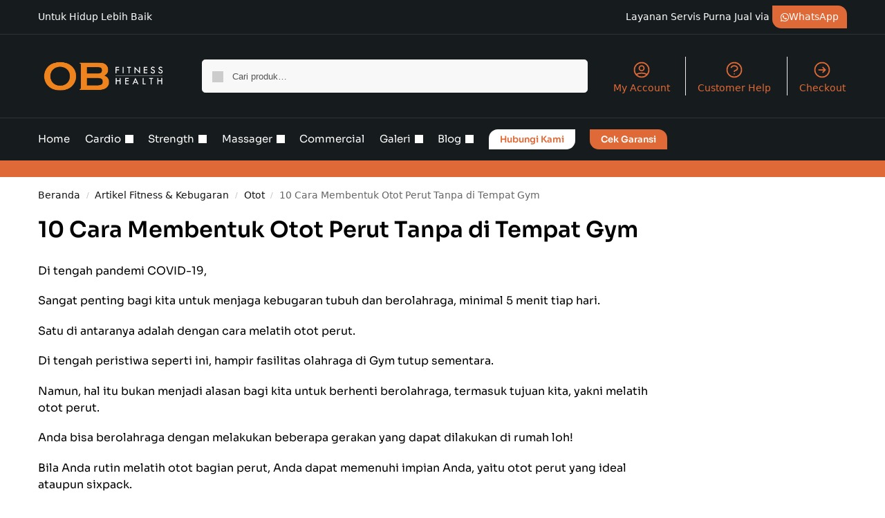

--- FILE ---
content_type: text/html; charset=UTF-8
request_url: https://www.ob-fit.com/blog/otot/perut/
body_size: 52550
content:
<!doctype html>
<html lang="id">
<head><meta charset="UTF-8"><script>if(navigator.userAgent.match(/MSIE|Internet Explorer/i)||navigator.userAgent.match(/Trident\/7\..*?rv:11/i)){var href=document.location.href;if(!href.match(/[?&]noclsop/)){if(href.indexOf("?")==-1){if(href.indexOf("#")==-1){document.location.href=href+"?noclsop=1"}else{document.location.href=href.replace("#","?noclsop=1#")}}else{if(href.indexOf("#")==-1){document.location.href=href+"&noclsop=1"}else{document.location.href=href.replace("#","&noclsop=1#")}}}}</script><script>(()=>{class RocketLazyLoadScripts{constructor(){this.v="2.0.3",this.userEvents=["keydown","keyup","mousedown","mouseup","mousemove","mouseover","mouseenter","mouseout","mouseleave","touchmove","touchstart","touchend","touchcancel","wheel","click","dblclick","input","visibilitychange"],this.attributeEvents=["onblur","onclick","oncontextmenu","ondblclick","onfocus","onmousedown","onmouseenter","onmouseleave","onmousemove","onmouseout","onmouseover","onmouseup","onmousewheel","onscroll","onsubmit"]}async t(){this.i(),this.o(),/iP(ad|hone)/.test(navigator.userAgent)&&this.h(),this.u(),this.l(this),this.m(),this.k(this),this.p(this),this._(),await Promise.all([this.R(),this.L()]),this.lastBreath=Date.now(),this.S(this),this.P(),this.D(),this.O(),this.M(),await this.C(this.delayedScripts.normal),await this.C(this.delayedScripts.defer),await this.C(this.delayedScripts.async),this.F("domReady"),await this.T(),await this.j(),await this.I(),this.F("windowLoad"),await this.A(),window.dispatchEvent(new Event("rocket-allScriptsLoaded")),this.everythingLoaded=!0,this.lastTouchEnd&&await new Promise((t=>setTimeout(t,500-Date.now()+this.lastTouchEnd))),this.H(),this.F("all"),this.U(),this.W()}i(){this.CSPIssue=sessionStorage.getItem("rocketCSPIssue"),document.addEventListener("securitypolicyviolation",(t=>{this.CSPIssue||"script-src-elem"!==t.violatedDirective||"data"!==t.blockedURI||(this.CSPIssue=!0,sessionStorage.setItem("rocketCSPIssue",!0))}),{isRocket:!0})}o(){window.addEventListener("pageshow",(t=>{this.persisted=t.persisted,this.realWindowLoadedFired=!0}),{isRocket:!0}),window.addEventListener("pagehide",(()=>{this.onFirstUserAction=null}),{isRocket:!0})}h(){let t;function e(e){t=e}window.addEventListener("touchstart",e,{isRocket:!0}),window.addEventListener("touchend",(function i(o){Math.abs(o.changedTouches[0].pageX-t.changedTouches[0].pageX)<10&&Math.abs(o.changedTouches[0].pageY-t.changedTouches[0].pageY)<10&&o.timeStamp-t.timeStamp<200&&(o.target.dispatchEvent(new PointerEvent("click",{target:o.target,bubbles:!0,cancelable:!0,detail:1})),event.preventDefault(),window.removeEventListener("touchstart",e,{isRocket:!0}),window.removeEventListener("touchend",i,{isRocket:!0}))}),{isRocket:!0})}q(t){this.userActionTriggered||("mousemove"!==t.type||this.firstMousemoveIgnored?"keyup"===t.type||"mouseover"===t.type||"mouseout"===t.type||(this.userActionTriggered=!0,this.onFirstUserAction&&this.onFirstUserAction()):this.firstMousemoveIgnored=!0),"click"===t.type&&t.preventDefault(),this.savedUserEvents.length>0&&(t.stopPropagation(),t.stopImmediatePropagation()),"touchstart"===this.lastEvent&&"touchend"===t.type&&(this.lastTouchEnd=Date.now()),"click"===t.type&&(this.lastTouchEnd=0),this.lastEvent=t.type,this.savedUserEvents.push(t)}u(){this.savedUserEvents=[],this.userEventHandler=this.q.bind(this),this.userEvents.forEach((t=>window.addEventListener(t,this.userEventHandler,{passive:!1,isRocket:!0})))}U(){this.userEvents.forEach((t=>window.removeEventListener(t,this.userEventHandler,{passive:!1,isRocket:!0}))),this.savedUserEvents.forEach((t=>{t.target.dispatchEvent(new window[t.constructor.name](t.type,t))}))}m(){this.eventsMutationObserver=new MutationObserver((t=>{const e="return false";for(const i of t){if("attributes"===i.type){const t=i.target.getAttribute(i.attributeName);t&&t!==e&&(i.target.setAttribute("data-rocket-"+i.attributeName,t),i.target["rocket"+i.attributeName]=new Function("event",t),i.target.setAttribute(i.attributeName,e))}"childList"===i.type&&i.addedNodes.forEach((t=>{if(t.nodeType===Node.ELEMENT_NODE)for(const i of t.attributes)this.attributeEvents.includes(i.name)&&i.value&&""!==i.value&&(t.setAttribute("data-rocket-"+i.name,i.value),t["rocket"+i.name]=new Function("event",i.value),t.setAttribute(i.name,e))}))}})),this.eventsMutationObserver.observe(document,{subtree:!0,childList:!0,attributeFilter:this.attributeEvents})}H(){this.eventsMutationObserver.disconnect(),this.attributeEvents.forEach((t=>{document.querySelectorAll("[data-rocket-"+t+"]").forEach((e=>{e.setAttribute(t,e.getAttribute("data-rocket-"+t)),e.removeAttribute("data-rocket-"+t)}))}))}k(t){Object.defineProperty(HTMLElement.prototype,"onclick",{get(){return this.rocketonclick||null},set(e){this.rocketonclick=e,this.setAttribute(t.everythingLoaded?"onclick":"data-rocket-onclick","this.rocketonclick(event)")}})}S(t){function e(e,i){let o=e[i];e[i]=null,Object.defineProperty(e,i,{get:()=>o,set(s){t.everythingLoaded?o=s:e["rocket"+i]=o=s}})}e(document,"onreadystatechange"),e(window,"onload"),e(window,"onpageshow");try{Object.defineProperty(document,"readyState",{get:()=>t.rocketReadyState,set(e){t.rocketReadyState=e},configurable:!0}),document.readyState="loading"}catch(t){console.log("WPRocket DJE readyState conflict, bypassing")}}l(t){this.originalAddEventListener=EventTarget.prototype.addEventListener,this.originalRemoveEventListener=EventTarget.prototype.removeEventListener,this.savedEventListeners=[],EventTarget.prototype.addEventListener=function(e,i,o){o&&o.isRocket||!t.B(e,this)&&!t.userEvents.includes(e)||t.B(e,this)&&!t.userActionTriggered||e.startsWith("rocket-")||t.everythingLoaded?t.originalAddEventListener.call(this,e,i,o):t.savedEventListeners.push({target:this,remove:!1,type:e,func:i,options:o})},EventTarget.prototype.removeEventListener=function(e,i,o){o&&o.isRocket||!t.B(e,this)&&!t.userEvents.includes(e)||t.B(e,this)&&!t.userActionTriggered||e.startsWith("rocket-")||t.everythingLoaded?t.originalRemoveEventListener.call(this,e,i,o):t.savedEventListeners.push({target:this,remove:!0,type:e,func:i,options:o})}}F(t){"all"===t&&(EventTarget.prototype.addEventListener=this.originalAddEventListener,EventTarget.prototype.removeEventListener=this.originalRemoveEventListener),this.savedEventListeners=this.savedEventListeners.filter((e=>{let i=e.type,o=e.target||window;return"domReady"===t&&"DOMContentLoaded"!==i&&"readystatechange"!==i||("windowLoad"===t&&"load"!==i&&"readystatechange"!==i&&"pageshow"!==i||(this.B(i,o)&&(i="rocket-"+i),e.remove?o.removeEventListener(i,e.func,e.options):o.addEventListener(i,e.func,e.options),!1))}))}p(t){let e;function i(e){return t.everythingLoaded?e:e.split(" ").map((t=>"load"===t||t.startsWith("load.")?"rocket-jquery-load":t)).join(" ")}function o(o){function s(e){const s=o.fn[e];o.fn[e]=o.fn.init.prototype[e]=function(){return this[0]===window&&t.userActionTriggered&&("string"==typeof arguments[0]||arguments[0]instanceof String?arguments[0]=i(arguments[0]):"object"==typeof arguments[0]&&Object.keys(arguments[0]).forEach((t=>{const e=arguments[0][t];delete arguments[0][t],arguments[0][i(t)]=e}))),s.apply(this,arguments),this}}if(o&&o.fn&&!t.allJQueries.includes(o)){const e={DOMContentLoaded:[],"rocket-DOMContentLoaded":[]};for(const t in e)document.addEventListener(t,(()=>{e[t].forEach((t=>t()))}),{isRocket:!0});o.fn.ready=o.fn.init.prototype.ready=function(i){function s(){parseInt(o.fn.jquery)>2?setTimeout((()=>i.bind(document)(o))):i.bind(document)(o)}return t.realDomReadyFired?!t.userActionTriggered||t.fauxDomReadyFired?s():e["rocket-DOMContentLoaded"].push(s):e.DOMContentLoaded.push(s),o([])},s("on"),s("one"),s("off"),t.allJQueries.push(o)}e=o}t.allJQueries=[],o(window.jQuery),Object.defineProperty(window,"jQuery",{get:()=>e,set(t){o(t)}})}P(){const t=new Map;document.write=document.writeln=function(e){const i=document.currentScript,o=document.createRange(),s=i.parentElement;let n=t.get(i);void 0===n&&(n=i.nextSibling,t.set(i,n));const c=document.createDocumentFragment();o.setStart(c,0),c.appendChild(o.createContextualFragment(e)),s.insertBefore(c,n)}}async R(){return new Promise((t=>{this.userActionTriggered?t():this.onFirstUserAction=t}))}async L(){return new Promise((t=>{document.addEventListener("DOMContentLoaded",(()=>{this.realDomReadyFired=!0,t()}),{isRocket:!0})}))}async I(){return this.realWindowLoadedFired?Promise.resolve():new Promise((t=>{window.addEventListener("load",t,{isRocket:!0})}))}M(){this.pendingScripts=[];this.scriptsMutationObserver=new MutationObserver((t=>{for(const e of t)e.addedNodes.forEach((t=>{"SCRIPT"!==t.tagName||t.noModule||t.isWPRocket||this.pendingScripts.push({script:t,promise:new Promise((e=>{const i=()=>{const i=this.pendingScripts.findIndex((e=>e.script===t));i>=0&&this.pendingScripts.splice(i,1),e()};t.addEventListener("load",i,{isRocket:!0}),t.addEventListener("error",i,{isRocket:!0}),setTimeout(i,1e3)}))})}))})),this.scriptsMutationObserver.observe(document,{childList:!0,subtree:!0})}async j(){await this.J(),this.pendingScripts.length?(await this.pendingScripts[0].promise,await this.j()):this.scriptsMutationObserver.disconnect()}D(){this.delayedScripts={normal:[],async:[],defer:[]},document.querySelectorAll("script[type$=rocketlazyloadscript]").forEach((t=>{t.hasAttribute("data-rocket-src")?t.hasAttribute("async")&&!1!==t.async?this.delayedScripts.async.push(t):t.hasAttribute("defer")&&!1!==t.defer||"module"===t.getAttribute("data-rocket-type")?this.delayedScripts.defer.push(t):this.delayedScripts.normal.push(t):this.delayedScripts.normal.push(t)}))}async _(){await this.L();let t=[];document.querySelectorAll("script[type$=rocketlazyloadscript][data-rocket-src]").forEach((e=>{let i=e.getAttribute("data-rocket-src");if(i&&!i.startsWith("data:")){i.startsWith("//")&&(i=location.protocol+i);try{const o=new URL(i).origin;o!==location.origin&&t.push({src:o,crossOrigin:e.crossOrigin||"module"===e.getAttribute("data-rocket-type")})}catch(t){}}})),t=[...new Map(t.map((t=>[JSON.stringify(t),t]))).values()],this.N(t,"preconnect")}async $(t){if(await this.G(),!0!==t.noModule||!("noModule"in HTMLScriptElement.prototype))return new Promise((e=>{let i;function o(){(i||t).setAttribute("data-rocket-status","executed"),e()}try{if(navigator.userAgent.includes("Firefox/")||""===navigator.vendor||this.CSPIssue)i=document.createElement("script"),[...t.attributes].forEach((t=>{let e=t.nodeName;"type"!==e&&("data-rocket-type"===e&&(e="type"),"data-rocket-src"===e&&(e="src"),i.setAttribute(e,t.nodeValue))})),t.text&&(i.text=t.text),t.nonce&&(i.nonce=t.nonce),i.hasAttribute("src")?(i.addEventListener("load",o,{isRocket:!0}),i.addEventListener("error",(()=>{i.setAttribute("data-rocket-status","failed-network"),e()}),{isRocket:!0}),setTimeout((()=>{i.isConnected||e()}),1)):(i.text=t.text,o()),i.isWPRocket=!0,t.parentNode.replaceChild(i,t);else{const i=t.getAttribute("data-rocket-type"),s=t.getAttribute("data-rocket-src");i?(t.type=i,t.removeAttribute("data-rocket-type")):t.removeAttribute("type"),t.addEventListener("load",o,{isRocket:!0}),t.addEventListener("error",(i=>{this.CSPIssue&&i.target.src.startsWith("data:")?(console.log("WPRocket: CSP fallback activated"),t.removeAttribute("src"),this.$(t).then(e)):(t.setAttribute("data-rocket-status","failed-network"),e())}),{isRocket:!0}),s?(t.fetchPriority="high",t.removeAttribute("data-rocket-src"),t.src=s):t.src="data:text/javascript;base64,"+window.btoa(unescape(encodeURIComponent(t.text)))}}catch(i){t.setAttribute("data-rocket-status","failed-transform"),e()}}));t.setAttribute("data-rocket-status","skipped")}async C(t){const e=t.shift();return e?(e.isConnected&&await this.$(e),this.C(t)):Promise.resolve()}O(){this.N([...this.delayedScripts.normal,...this.delayedScripts.defer,...this.delayedScripts.async],"preload")}N(t,e){this.trash=this.trash||[];let i=!0;var o=document.createDocumentFragment();t.forEach((t=>{const s=t.getAttribute&&t.getAttribute("data-rocket-src")||t.src;if(s&&!s.startsWith("data:")){const n=document.createElement("link");n.href=s,n.rel=e,"preconnect"!==e&&(n.as="script",n.fetchPriority=i?"high":"low"),t.getAttribute&&"module"===t.getAttribute("data-rocket-type")&&(n.crossOrigin=!0),t.crossOrigin&&(n.crossOrigin=t.crossOrigin),t.integrity&&(n.integrity=t.integrity),t.nonce&&(n.nonce=t.nonce),o.appendChild(n),this.trash.push(n),i=!1}})),document.head.appendChild(o)}W(){this.trash.forEach((t=>t.remove()))}async T(){try{document.readyState="interactive"}catch(t){}this.fauxDomReadyFired=!0;try{await this.G(),document.dispatchEvent(new Event("rocket-readystatechange")),await this.G(),document.rocketonreadystatechange&&document.rocketonreadystatechange(),await this.G(),document.dispatchEvent(new Event("rocket-DOMContentLoaded")),await this.G(),window.dispatchEvent(new Event("rocket-DOMContentLoaded"))}catch(t){console.error(t)}}async A(){try{document.readyState="complete"}catch(t){}try{await this.G(),document.dispatchEvent(new Event("rocket-readystatechange")),await this.G(),document.rocketonreadystatechange&&document.rocketonreadystatechange(),await this.G(),window.dispatchEvent(new Event("rocket-load")),await this.G(),window.rocketonload&&window.rocketonload(),await this.G(),this.allJQueries.forEach((t=>t(window).trigger("rocket-jquery-load"))),await this.G();const t=new Event("rocket-pageshow");t.persisted=this.persisted,window.dispatchEvent(t),await this.G(),window.rocketonpageshow&&window.rocketonpageshow({persisted:this.persisted})}catch(t){console.error(t)}}async G(){Date.now()-this.lastBreath>45&&(await this.J(),this.lastBreath=Date.now())}async J(){return document.hidden?new Promise((t=>setTimeout(t))):new Promise((t=>requestAnimationFrame(t)))}B(t,e){return e===document&&"readystatechange"===t||(e===document&&"DOMContentLoaded"===t||(e===window&&"DOMContentLoaded"===t||(e===window&&"load"===t||e===window&&"pageshow"===t)))}static run(){(new RocketLazyLoadScripts).t()}}RocketLazyLoadScripts.run()})();</script>

<meta name="viewport" content="height=device-height, width=device-width, initial-scale=1">
<link rel="profile" href="https://gmpg.org/xfn/11">
<link rel="pingback" href="https://www.ob-fit.com/xmlrpc.php">

<meta name='robots' content='index, follow, max-image-preview:large, max-snippet:-1, max-video-preview:-1' />
<!-- Google tag (gtag.js) consent mode dataLayer added by Site Kit -->
<script type="text/javascript" id="google_gtagjs-js-consent-mode-data-layer">
/* <![CDATA[ */
window.dataLayer = window.dataLayer || [];function gtag(){dataLayer.push(arguments);}
gtag('consent', 'default', {"ad_personalization":"denied","ad_storage":"denied","ad_user_data":"denied","analytics_storage":"denied","functionality_storage":"denied","security_storage":"denied","personalization_storage":"denied","region":["AT","BE","BG","CH","CY","CZ","DE","DK","EE","ES","FI","FR","GB","GR","HR","HU","IE","IS","IT","LI","LT","LU","LV","MT","NL","NO","PL","PT","RO","SE","SI","SK"],"wait_for_update":500});
window._googlesitekitConsentCategoryMap = {"statistics":["analytics_storage"],"marketing":["ad_storage","ad_user_data","ad_personalization"],"functional":["functionality_storage","security_storage"],"preferences":["personalization_storage"]};
window._googlesitekitConsents = {"ad_personalization":"denied","ad_storage":"denied","ad_user_data":"denied","analytics_storage":"denied","functionality_storage":"denied","security_storage":"denied","personalization_storage":"denied","region":["AT","BE","BG","CH","CY","CZ","DE","DK","EE","ES","FI","FR","GB","GR","HR","HU","IE","IS","IT","LI","LT","LU","LV","MT","NL","NO","PL","PT","RO","SE","SI","SK"],"wait_for_update":500};
/* ]]> */
</script>
<!-- End Google tag (gtag.js) consent mode dataLayer added by Site Kit -->

	<!-- This site is optimized with the Yoast SEO plugin v26.5 - https://yoast.com/wordpress/plugins/seo/ -->
	<title>10 Cara Membentuk Otot Perut Tanpa di Tempat Gym &#8212; OB-FIT.com</title>
	<link rel="canonical" href="https://www.ob-fit.com/blog/otot/perut/" />
	<meta property="og:locale" content="id_ID" />
	<meta property="og:type" content="article" />
	<meta property="og:title" content="10 Cara Membentuk Otot Perut Tanpa di Tempat Gym &#8212; OB-FIT.com" />
	<meta property="og:description" content="Di tengah pandemi COVID-19, Sangat penting bagi kita untuk menjaga kebugaran tubuh dan berolahraga, minimal 5 menit tiap hari. Satu di antaranya adalah dengan cara melatih otot perut. Di tengah [&hellip;]" />
	<meta property="og:url" content="https://www.ob-fit.com/blog/otot/perut/" />
	<meta property="og:site_name" content="OB-FIT.com" />
	<meta property="article:publisher" content="https://www.facebook.com/obfit.official/" />
	<meta property="article:modified_time" content="2021-02-17T09:23:23+00:00" />
	<meta property="og:image" content="https://www.ob-fit.com/wp-content/uploads/2020/11/Cara-Membentuk-Otot-Perut-yang-Baik-dan-Benar.jpg" />
	<meta property="og:image:width" content="1280" />
	<meta property="og:image:height" content="720" />
	<meta property="og:image:type" content="image/jpeg" />
	<meta name="twitter:card" content="summary_large_image" />
	<meta name="twitter:label1" content="Estimasi waktu membaca" />
	<meta name="twitter:data1" content="6 menit" />
	<script type="application/ld+json" class="yoast-schema-graph">{"@context":"https://schema.org","@graph":[{"@type":"WebPage","@id":"https://www.ob-fit.com/blog/otot/perut/","url":"https://www.ob-fit.com/blog/otot/perut/","name":"10 Cara Membentuk Otot Perut Tanpa di Tempat Gym &#8212; OB-FIT.com","isPartOf":{"@id":"https://www.ob-fit.com/#website"},"primaryImageOfPage":{"@id":"https://www.ob-fit.com/blog/otot/perut/#primaryimage"},"image":{"@id":"https://www.ob-fit.com/blog/otot/perut/#primaryimage"},"thumbnailUrl":"https://www.ob-fit.com/wp-content/uploads/2020/11/Cara-Membentuk-Otot-Perut-yang-Baik-dan-Benar.jpg","datePublished":"2020-11-12T06:00:44+00:00","dateModified":"2021-02-17T09:23:23+00:00","breadcrumb":{"@id":"https://www.ob-fit.com/blog/otot/perut/#breadcrumb"},"inLanguage":"id","potentialAction":[{"@type":"ReadAction","target":["https://www.ob-fit.com/blog/otot/perut/"]}]},{"@type":"ImageObject","inLanguage":"id","@id":"https://www.ob-fit.com/blog/otot/perut/#primaryimage","url":"https://www.ob-fit.com/wp-content/uploads/2020/11/Cara-Membentuk-Otot-Perut-yang-Baik-dan-Benar.jpg","contentUrl":"https://www.ob-fit.com/wp-content/uploads/2020/11/Cara-Membentuk-Otot-Perut-yang-Baik-dan-Benar.jpg","width":1280,"height":720,"caption":"Cara Membentuk Otot Perut yang Baik dan Benar"},{"@type":"BreadcrumbList","@id":"https://www.ob-fit.com/blog/otot/perut/#breadcrumb","itemListElement":[{"@type":"ListItem","position":1,"name":"Beranda","item":"https://www.ob-fit.com/"},{"@type":"ListItem","position":2,"name":"Artikel Fitness &#038; Kebugaran","item":"https://www.ob-fit.com/blog/"},{"@type":"ListItem","position":3,"name":"Otot","item":"https://www.ob-fit.com/blog/otot/"},{"@type":"ListItem","position":4,"name":"10 Cara Membentuk Otot Perut Tanpa di Tempat Gym"}]},{"@type":"WebSite","@id":"https://www.ob-fit.com/#website","url":"https://www.ob-fit.com/","name":"OB-FIT.com - Pusat Jual Alat Fitness dan Gym No.1 di %%currentyear%%","description":"Pusat Penjualan online alat olahraga fitness gym, sebagai pusat jual alat fitness treadmill elliptical bike home gym &amp; komersial.","publisher":{"@id":"https://www.ob-fit.com/#organization"},"potentialAction":[{"@type":"SearchAction","target":{"@type":"EntryPoint","urlTemplate":"https://www.ob-fit.com/?s={search_term_string}"},"query-input":{"@type":"PropertyValueSpecification","valueRequired":true,"valueName":"search_term_string"}}],"inLanguage":"id"},{"@type":"Organization","@id":"https://www.ob-fit.com/#organization","name":"OB Fitness Health","alternateName":"PT OB Furni Interindo","url":"https://www.ob-fit.com/","logo":{"@type":"ImageObject","inLanguage":"id","@id":"https://www.ob-fit.com/#/schema/logo/image/","url":"https://www.ob-fit.com/wp-content/uploads/2024/09/avatar.png","contentUrl":"https://www.ob-fit.com/wp-content/uploads/2024/09/avatar.png","width":800,"height":800,"caption":"OB Fitness Health"},"image":{"@id":"https://www.ob-fit.com/#/schema/logo/image/"},"sameAs":["https://www.facebook.com/obfit.official/","https://www.youtube.com/channel/UC1nMD0SPKH0eGvsOhrBfXHw","https://www.linkedin.com/company/obfit/?originalSubdomain=id"]}]}</script>
	<!-- / Yoast SEO plugin. -->


<link rel='dns-prefetch' href='//www.googletagmanager.com' />
<link rel="alternate" type="application/rss+xml" title="OB-FIT.com &raquo; Feed" href="https://www.ob-fit.com/feed/" />
<link rel="alternate" type="application/rss+xml" title="OB-FIT.com &raquo; Umpan Komentar" href="https://www.ob-fit.com/comments/feed/" />
<link rel="alternate" type="text/calendar" title="OB-FIT.com &raquo; iCal Feed" href="https://www.ob-fit.com/pameran/?ical=1" />
<link rel="alternate" type="application/rss+xml" title="OB-FIT.com &raquo; 10 Cara Membentuk Otot Perut Tanpa di Tempat Gym Umpan Komentar" href="https://www.ob-fit.com/blog/otot/perut/feed/" />
<link rel="alternate" title="oEmbed (JSON)" type="application/json+oembed" href="https://www.ob-fit.com/wp-json/oembed/1.0/embed?url=https%3A%2F%2Fwww.ob-fit.com%2Fblog%2Fotot%2Fperut%2F" />
<link rel="alternate" title="oEmbed (XML)" type="text/xml+oembed" href="https://www.ob-fit.com/wp-json/oembed/1.0/embed?url=https%3A%2F%2Fwww.ob-fit.com%2Fblog%2Fotot%2Fperut%2F&#038;format=xml" />
<style id='wp-img-auto-sizes-contain-inline-css' type='text/css'>
img:is([sizes=auto i],[sizes^="auto," i]){contain-intrinsic-size:3000px 1500px}
/*# sourceURL=wp-img-auto-sizes-contain-inline-css */
</style>
<style id='wp-emoji-styles-inline-css' type='text/css'>

	img.wp-smiley, img.emoji {
		display: inline !important;
		border: none !important;
		box-shadow: none !important;
		height: 1em !important;
		width: 1em !important;
		margin: 0 0.07em !important;
		vertical-align: -0.1em !important;
		background: none !important;
		padding: 0 !important;
	}
/*# sourceURL=wp-emoji-styles-inline-css */
</style>
<link rel='stylesheet' id='wp-block-library-css' href='https://www.ob-fit.com/wp-includes/css/dist/block-library/style.min.css?ver=6.9' type='text/css' media='all' />
<link rel='stylesheet' id='wp-components-css' href='https://www.ob-fit.com/wp-includes/css/dist/components/style.min.css?ver=6.9' type='text/css' media='all' />
<style  type='text/css'  data-wpacu-inline-css-file='1'>
.preference-base-option+.preference-base-option{margin-top:16px}@media (min-width:600px){.preferences-modal{height:calc(100% - 128px);width:calc(100% - 32px)}}@media (min-width:782px){.preferences-modal{width:750px}}@media (min-width:960px){.preferences-modal{height:70%}}@media (max-width:781px){.preferences-modal .components-modal__content{padding:0}}.preferences__tabs-tablist{left:16px;position:absolute!important;top:88px;width:160px}.preferences__tabs-tabpanel{margin-left:160px;padding-left:24px}@media (max-width:781px){.preferences__provider{height:100%}}.preferences-modal__section{border:0;margin:0 0 2.5rem;padding:0}.preferences-modal__section:last-child{margin:0}.preferences-modal__section-legend{margin-bottom:8px}.preferences-modal__section-title{font-size:.9rem;font-weight:600;margin-top:0}.preferences-modal__section-description{color:#757575;font-size:12px;font-style:normal;margin:-8px 0 8px}.preferences-modal__section:has(.preferences-modal__section-content:empty){display:none}
</style>
<link rel='stylesheet' id='wp-block-editor-css' href='https://www.ob-fit.com/wp-includes/css/dist/block-editor/style.min.css?ver=6.9' type='text/css' media='all' />
<link  data-minify="1"  rel='stylesheet' id='popup-maker-block-library-style-css' href='https://www.ob-fit.com/wp-content/cache/min/1/wp-content/plugins/popup-maker/dist/packages/block-library-style.css?ver=1765274708' type='text/css' media='all' />
<style id='global-styles-inline-css' type='text/css'>
:root{--wp--preset--aspect-ratio--square: 1;--wp--preset--aspect-ratio--4-3: 4/3;--wp--preset--aspect-ratio--3-4: 3/4;--wp--preset--aspect-ratio--3-2: 3/2;--wp--preset--aspect-ratio--2-3: 2/3;--wp--preset--aspect-ratio--16-9: 16/9;--wp--preset--aspect-ratio--9-16: 9/16;--wp--preset--color--black: #000000;--wp--preset--color--cyan-bluish-gray: #abb8c3;--wp--preset--color--white: #ffffff;--wp--preset--color--pale-pink: #f78da7;--wp--preset--color--vivid-red: #cf2e2e;--wp--preset--color--luminous-vivid-orange: #ff6900;--wp--preset--color--luminous-vivid-amber: #fcb900;--wp--preset--color--light-green-cyan: #7bdcb5;--wp--preset--color--vivid-green-cyan: #00d084;--wp--preset--color--pale-cyan-blue: #8ed1fc;--wp--preset--color--vivid-cyan-blue: #0693e3;--wp--preset--color--vivid-purple: #9b51e0;--wp--preset--gradient--vivid-cyan-blue-to-vivid-purple: linear-gradient(135deg,rgb(6,147,227) 0%,rgb(155,81,224) 100%);--wp--preset--gradient--light-green-cyan-to-vivid-green-cyan: linear-gradient(135deg,rgb(122,220,180) 0%,rgb(0,208,130) 100%);--wp--preset--gradient--luminous-vivid-amber-to-luminous-vivid-orange: linear-gradient(135deg,rgb(252,185,0) 0%,rgb(255,105,0) 100%);--wp--preset--gradient--luminous-vivid-orange-to-vivid-red: linear-gradient(135deg,rgb(255,105,0) 0%,rgb(207,46,46) 100%);--wp--preset--gradient--very-light-gray-to-cyan-bluish-gray: linear-gradient(135deg,rgb(238,238,238) 0%,rgb(169,184,195) 100%);--wp--preset--gradient--cool-to-warm-spectrum: linear-gradient(135deg,rgb(74,234,220) 0%,rgb(151,120,209) 20%,rgb(207,42,186) 40%,rgb(238,44,130) 60%,rgb(251,105,98) 80%,rgb(254,248,76) 100%);--wp--preset--gradient--blush-light-purple: linear-gradient(135deg,rgb(255,206,236) 0%,rgb(152,150,240) 100%);--wp--preset--gradient--blush-bordeaux: linear-gradient(135deg,rgb(254,205,165) 0%,rgb(254,45,45) 50%,rgb(107,0,62) 100%);--wp--preset--gradient--luminous-dusk: linear-gradient(135deg,rgb(255,203,112) 0%,rgb(199,81,192) 50%,rgb(65,88,208) 100%);--wp--preset--gradient--pale-ocean: linear-gradient(135deg,rgb(255,245,203) 0%,rgb(182,227,212) 50%,rgb(51,167,181) 100%);--wp--preset--gradient--electric-grass: linear-gradient(135deg,rgb(202,248,128) 0%,rgb(113,206,126) 100%);--wp--preset--gradient--midnight: linear-gradient(135deg,rgb(2,3,129) 0%,rgb(40,116,252) 100%);--wp--preset--font-size--small: clamp(1rem, 1rem + ((1vw - 0.2rem) * 0.368), 1.2rem);--wp--preset--font-size--medium: clamp(1rem, 1rem + ((1vw - 0.2rem) * 0.92), 1.5rem);--wp--preset--font-size--large: clamp(1.5rem, 1.5rem + ((1vw - 0.2rem) * 0.92), 2rem);--wp--preset--font-size--x-large: clamp(1.5rem, 1.5rem + ((1vw - 0.2rem) * 1.379), 2.25rem);--wp--preset--font-size--x-small: 0.85rem;--wp--preset--font-size--base: clamp(1rem, 1rem + ((1vw - 0.2rem) * 0.46), 1.25rem);--wp--preset--font-size--xx-large: clamp(2rem, 2rem + ((1vw - 0.2rem) * 1.839), 3rem);--wp--preset--font-size--xxx-large: clamp(2.25rem, 2.25rem + ((1vw - 0.2rem) * 3.218), 4rem);--wp--preset--spacing--20: 0.44rem;--wp--preset--spacing--30: 0.67rem;--wp--preset--spacing--40: 1rem;--wp--preset--spacing--50: 1.5rem;--wp--preset--spacing--60: 2.25rem;--wp--preset--spacing--70: 3.38rem;--wp--preset--spacing--80: 5.06rem;--wp--preset--spacing--small: clamp(.25rem, 2.5vw, 0.75rem);--wp--preset--spacing--medium: clamp(1rem, 4vw, 2rem);--wp--preset--spacing--large: clamp(1.25rem, 6vw, 3rem);--wp--preset--spacing--x-large: clamp(3rem, 7vw, 5rem);--wp--preset--spacing--xx-large: clamp(4rem, 9vw, 7rem);--wp--preset--spacing--xxx-large: clamp(5rem, 12vw, 9rem);--wp--preset--spacing--xxxx-large: clamp(6rem, 14vw, 13rem);--wp--preset--shadow--natural: 6px 6px 9px rgba(0, 0, 0, 0.2);--wp--preset--shadow--deep: 12px 12px 50px rgba(0, 0, 0, 0.4);--wp--preset--shadow--sharp: 6px 6px 0px rgba(0, 0, 0, 0.2);--wp--preset--shadow--outlined: 6px 6px 0px -3px rgb(255, 255, 255), 6px 6px rgb(0, 0, 0);--wp--preset--shadow--crisp: 6px 6px 0px rgb(0, 0, 0);--wp--custom--line-height--none: 1;--wp--custom--line-height--tight: 1.1;--wp--custom--line-height--snug: 1.2;--wp--custom--line-height--normal: 1.5;--wp--custom--line-height--relaxed: 1.625;--wp--custom--line-height--loose: 2;--wp--custom--line-height--body: 1.618;}:root { --wp--style--global--content-size: 900px;--wp--style--global--wide-size: 1190px; }:where(body) { margin: 0; }.wp-site-blocks { padding-top: var(--wp--style--root--padding-top); padding-bottom: var(--wp--style--root--padding-bottom); }.has-global-padding { padding-right: var(--wp--style--root--padding-right); padding-left: var(--wp--style--root--padding-left); }.has-global-padding > .alignfull { margin-right: calc(var(--wp--style--root--padding-right) * -1); margin-left: calc(var(--wp--style--root--padding-left) * -1); }.has-global-padding :where(:not(.alignfull.is-layout-flow) > .has-global-padding:not(.wp-block-block, .alignfull)) { padding-right: 0; padding-left: 0; }.has-global-padding :where(:not(.alignfull.is-layout-flow) > .has-global-padding:not(.wp-block-block, .alignfull)) > .alignfull { margin-left: 0; margin-right: 0; }.wp-site-blocks > .alignleft { float: left; margin-right: 2em; }.wp-site-blocks > .alignright { float: right; margin-left: 2em; }.wp-site-blocks > .aligncenter { justify-content: center; margin-left: auto; margin-right: auto; }:where(.wp-site-blocks) > * { margin-block-start: var(--wp--preset--spacing--medium); margin-block-end: 0; }:where(.wp-site-blocks) > :first-child { margin-block-start: 0; }:where(.wp-site-blocks) > :last-child { margin-block-end: 0; }:root { --wp--style--block-gap: var(--wp--preset--spacing--medium); }:root :where(.is-layout-flow) > :first-child{margin-block-start: 0;}:root :where(.is-layout-flow) > :last-child{margin-block-end: 0;}:root :where(.is-layout-flow) > *{margin-block-start: var(--wp--preset--spacing--medium);margin-block-end: 0;}:root :where(.is-layout-constrained) > :first-child{margin-block-start: 0;}:root :where(.is-layout-constrained) > :last-child{margin-block-end: 0;}:root :where(.is-layout-constrained) > *{margin-block-start: var(--wp--preset--spacing--medium);margin-block-end: 0;}:root :where(.is-layout-flex){gap: var(--wp--preset--spacing--medium);}:root :where(.is-layout-grid){gap: var(--wp--preset--spacing--medium);}.is-layout-flow > .alignleft{float: left;margin-inline-start: 0;margin-inline-end: 2em;}.is-layout-flow > .alignright{float: right;margin-inline-start: 2em;margin-inline-end: 0;}.is-layout-flow > .aligncenter{margin-left: auto !important;margin-right: auto !important;}.is-layout-constrained > .alignleft{float: left;margin-inline-start: 0;margin-inline-end: 2em;}.is-layout-constrained > .alignright{float: right;margin-inline-start: 2em;margin-inline-end: 0;}.is-layout-constrained > .aligncenter{margin-left: auto !important;margin-right: auto !important;}.is-layout-constrained > :where(:not(.alignleft):not(.alignright):not(.alignfull)){max-width: var(--wp--style--global--content-size);margin-left: auto !important;margin-right: auto !important;}.is-layout-constrained > .alignwide{max-width: var(--wp--style--global--wide-size);}body .is-layout-flex{display: flex;}.is-layout-flex{flex-wrap: wrap;align-items: center;}.is-layout-flex > :is(*, div){margin: 0;}body .is-layout-grid{display: grid;}.is-layout-grid > :is(*, div){margin: 0;}body{font-family: var(--wp--preset--font-family--primary);--wp--style--root--padding-top: 0;--wp--style--root--padding-right: var(--wp--preset--spacing--medium);--wp--style--root--padding-bottom: 0;--wp--style--root--padding-left: var(--wp--preset--spacing--medium);}a:where(:not(.wp-element-button)){text-decoration: false;}:root :where(.wp-element-button, .wp-block-button__link){background-color: #32373c;border-width: 0;color: #fff;font-family: inherit;font-size: inherit;font-style: inherit;font-weight: inherit;letter-spacing: inherit;line-height: inherit;padding-top: calc(0.667em + 2px);padding-right: calc(1.333em + 2px);padding-bottom: calc(0.667em + 2px);padding-left: calc(1.333em + 2px);text-decoration: none;text-transform: inherit;}.has-black-color{color: var(--wp--preset--color--black) !important;}.has-cyan-bluish-gray-color{color: var(--wp--preset--color--cyan-bluish-gray) !important;}.has-white-color{color: var(--wp--preset--color--white) !important;}.has-pale-pink-color{color: var(--wp--preset--color--pale-pink) !important;}.has-vivid-red-color{color: var(--wp--preset--color--vivid-red) !important;}.has-luminous-vivid-orange-color{color: var(--wp--preset--color--luminous-vivid-orange) !important;}.has-luminous-vivid-amber-color{color: var(--wp--preset--color--luminous-vivid-amber) !important;}.has-light-green-cyan-color{color: var(--wp--preset--color--light-green-cyan) !important;}.has-vivid-green-cyan-color{color: var(--wp--preset--color--vivid-green-cyan) !important;}.has-pale-cyan-blue-color{color: var(--wp--preset--color--pale-cyan-blue) !important;}.has-vivid-cyan-blue-color{color: var(--wp--preset--color--vivid-cyan-blue) !important;}.has-vivid-purple-color{color: var(--wp--preset--color--vivid-purple) !important;}.has-black-background-color{background-color: var(--wp--preset--color--black) !important;}.has-cyan-bluish-gray-background-color{background-color: var(--wp--preset--color--cyan-bluish-gray) !important;}.has-white-background-color{background-color: var(--wp--preset--color--white) !important;}.has-pale-pink-background-color{background-color: var(--wp--preset--color--pale-pink) !important;}.has-vivid-red-background-color{background-color: var(--wp--preset--color--vivid-red) !important;}.has-luminous-vivid-orange-background-color{background-color: var(--wp--preset--color--luminous-vivid-orange) !important;}.has-luminous-vivid-amber-background-color{background-color: var(--wp--preset--color--luminous-vivid-amber) !important;}.has-light-green-cyan-background-color{background-color: var(--wp--preset--color--light-green-cyan) !important;}.has-vivid-green-cyan-background-color{background-color: var(--wp--preset--color--vivid-green-cyan) !important;}.has-pale-cyan-blue-background-color{background-color: var(--wp--preset--color--pale-cyan-blue) !important;}.has-vivid-cyan-blue-background-color{background-color: var(--wp--preset--color--vivid-cyan-blue) !important;}.has-vivid-purple-background-color{background-color: var(--wp--preset--color--vivid-purple) !important;}.has-black-border-color{border-color: var(--wp--preset--color--black) !important;}.has-cyan-bluish-gray-border-color{border-color: var(--wp--preset--color--cyan-bluish-gray) !important;}.has-white-border-color{border-color: var(--wp--preset--color--white) !important;}.has-pale-pink-border-color{border-color: var(--wp--preset--color--pale-pink) !important;}.has-vivid-red-border-color{border-color: var(--wp--preset--color--vivid-red) !important;}.has-luminous-vivid-orange-border-color{border-color: var(--wp--preset--color--luminous-vivid-orange) !important;}.has-luminous-vivid-amber-border-color{border-color: var(--wp--preset--color--luminous-vivid-amber) !important;}.has-light-green-cyan-border-color{border-color: var(--wp--preset--color--light-green-cyan) !important;}.has-vivid-green-cyan-border-color{border-color: var(--wp--preset--color--vivid-green-cyan) !important;}.has-pale-cyan-blue-border-color{border-color: var(--wp--preset--color--pale-cyan-blue) !important;}.has-vivid-cyan-blue-border-color{border-color: var(--wp--preset--color--vivid-cyan-blue) !important;}.has-vivid-purple-border-color{border-color: var(--wp--preset--color--vivid-purple) !important;}.has-vivid-cyan-blue-to-vivid-purple-gradient-background{background: var(--wp--preset--gradient--vivid-cyan-blue-to-vivid-purple) !important;}.has-light-green-cyan-to-vivid-green-cyan-gradient-background{background: var(--wp--preset--gradient--light-green-cyan-to-vivid-green-cyan) !important;}.has-luminous-vivid-amber-to-luminous-vivid-orange-gradient-background{background: var(--wp--preset--gradient--luminous-vivid-amber-to-luminous-vivid-orange) !important;}.has-luminous-vivid-orange-to-vivid-red-gradient-background{background: var(--wp--preset--gradient--luminous-vivid-orange-to-vivid-red) !important;}.has-very-light-gray-to-cyan-bluish-gray-gradient-background{background: var(--wp--preset--gradient--very-light-gray-to-cyan-bluish-gray) !important;}.has-cool-to-warm-spectrum-gradient-background{background: var(--wp--preset--gradient--cool-to-warm-spectrum) !important;}.has-blush-light-purple-gradient-background{background: var(--wp--preset--gradient--blush-light-purple) !important;}.has-blush-bordeaux-gradient-background{background: var(--wp--preset--gradient--blush-bordeaux) !important;}.has-luminous-dusk-gradient-background{background: var(--wp--preset--gradient--luminous-dusk) !important;}.has-pale-ocean-gradient-background{background: var(--wp--preset--gradient--pale-ocean) !important;}.has-electric-grass-gradient-background{background: var(--wp--preset--gradient--electric-grass) !important;}.has-midnight-gradient-background{background: var(--wp--preset--gradient--midnight) !important;}.has-small-font-size{font-size: var(--wp--preset--font-size--small) !important;}.has-medium-font-size{font-size: var(--wp--preset--font-size--medium) !important;}.has-large-font-size{font-size: var(--wp--preset--font-size--large) !important;}.has-x-large-font-size{font-size: var(--wp--preset--font-size--x-large) !important;}.has-x-small-font-size{font-size: var(--wp--preset--font-size--x-small) !important;}.has-base-font-size{font-size: var(--wp--preset--font-size--base) !important;}.has-xx-large-font-size{font-size: var(--wp--preset--font-size--xx-large) !important;}.has-xxx-large-font-size{font-size: var(--wp--preset--font-size--xxx-large) !important;}
:root :where(.wp-block-columns){margin-bottom: 0px;}
:root :where(.wp-block-pullquote){font-size: clamp(0.984em, 0.984rem + ((1vw - 0.2em) * 0.949), 1.5em);line-height: 1.6;}
:root :where(.wp-block-spacer){margin-top: 0 !important;}
/*# sourceURL=global-styles-inline-css */
</style>
<style  type='text/css'  data-wpacu-inline-css-file='1'>
.asl-p-cont,.asl-cont{opacity:0}
</style>
<link  data-minify="1"  rel='stylesheet' id='ets_woo_qa_style_css-css' href='https://www.ob-fit.com/wp-content/cache/min/1/wp-content/plugins/product-questions-answers-for-woocommerce/asset/css/ets_woo_qa_style.css?ver=1765274708' type='text/css' media='all' />
<style id='woocommerce-inline-inline-css' type='text/css'>
.woocommerce form .form-row .required { visibility: visible; }
/*# sourceURL=woocommerce-inline-inline-css */
</style>
<link  data-minify="1"  rel='stylesheet' id='tribe-events-v2-single-skeleton-css' href='https://www.ob-fit.com/wp-content/cache/min/1/wp-content/plugins/the-events-calendar/build/css/tribe-events-single-skeleton.css?ver=1765274708' type='text/css' media='all' />
<link  data-minify="1"  rel='stylesheet' id='tribe-events-v2-single-skeleton-full-css' href='https://www.ob-fit.com/wp-content/cache/min/1/wp-content/plugins/the-events-calendar/build/css/tribe-events-single-full.css?ver=1765274708' type='text/css' media='all' />
<style  type='text/css'  data-wpacu-inline-css-file='1'>
[class*=tec-events-elementor-event-widget]{color:var(--tec-color-text-primary);font-family:var(--tec-font-family-sans-serif);font-size:1rem;font-weight:var(--tec-font-weight-regular);line-height:var(--tec-line-height-3);margin:0 0 var(--tec-spacer-0) 0;padding:0}[class*=tec-events-elementor-event-widget] [class*=tec-events-elementor-event-widget]{color:inherit;font-family:inherit;font-size:inherit;font-weight:inherit;line-height:inherit;margin:inherit;padding:inherit}[class*=tec-events-elementor-event-widget] a,a[class*=tec-events-elementor-event-widget]{border-bottom-color:initial;-webkit-text-decoration:underline;text-decoration:underline}.e-con-inner [class*=elementor-widget-tec_elementor_widget]:not(:last-child),.elementor-section:not(.elementor-top-section) [class*=elementor-widget-tec_elementor_widget]:not(:last-child){margin-block-end:var(--tec-spacer-3)}.tec-events-elementor-widget-empty{background-color:var(--tec-color-background-secondary);color:var(--tec-color-text-secondary);font-size:1rem;font-weight:var(--tec-font-weight-regular);line-height:var(--tec-line-height-3);padding:1em;text-align:center}
</style>
<link rel='stylesheet' id='qi-addons-for-elementor-grid-style-css' href='https://www.ob-fit.com/wp-content/plugins/qi-addons-for-elementor/assets/css/grid.min.css?ver=1.9.5' type='text/css' media='all' />
<link rel='stylesheet' id='qi-addons-for-elementor-helper-parts-style-css' href='https://www.ob-fit.com/wp-content/plugins/qi-addons-for-elementor/assets/css/helper-parts.min.css?ver=1.9.5' type='text/css' media='all' />
<link rel='stylesheet' id='qi-addons-for-elementor-style-css' href='https://www.ob-fit.com/wp-content/plugins/qi-addons-for-elementor/assets/css/main.min.css?ver=1.9.5' type='text/css' media='all' />
<link rel='stylesheet' id='datatables-css' href='https://www.ob-fit.com/wp-content/cache/background-css/1/www.ob-fit.com/wp-content/plugins/wpc-product-table/assets/libs/datatables/datatables.min.css?ver=1.10.22&wpr_t=1765315217' type='text/css' media='all' />
<link  data-minify="1"  rel='stylesheet' id='wpcpt-frontend-css' href='https://www.ob-fit.com/wp-content/cache/min/1/wp-content/plugins/wpc-product-table/assets/css/frontend.css?ver=1765274708' type='text/css' media='all' />
<style  type='text/css'  data-wpacu-inline-css-file='1'>
.slick-slider{position:relative;display:block;box-sizing:border-box;-webkit-user-select:none;-moz-user-select:none;-ms-user-select:none;user-select:none;-webkit-touch-callout:none;-khtml-user-select:none;-ms-touch-action:pan-y;touch-action:pan-y;-webkit-tap-highlight-color:transparent}.slick-list{position:relative;display:block;overflow:hidden;margin:0;padding:0}.slick-list:focus{outline:none}.slick-list.dragging{cursor:pointer;cursor:hand}.slick-slider .slick-track,.slick-slider .slick-list{-webkit-transform:translate3d(0,0,0);-moz-transform:translate3d(0,0,0);-ms-transform:translate3d(0,0,0);-o-transform:translate3d(0,0,0);transform:translate3d(0,0,0)}.slick-track{position:relative;top:0;left:0;display:block;margin-left:auto;margin-right:auto}.slick-track:before,.slick-track:after{display:table;content:''}.slick-track:after{clear:both}.slick-loading .slick-track{visibility:hidden}.slick-slide{display:none;float:left;height:100%;min-height:1px}[dir='rtl'] .slick-slide{float:right}.slick-slide img{display:block}.slick-slide.slick-loading img{display:none}.slick-slide.dragging img{pointer-events:none}.slick-initialized .slick-slide{display:block}.slick-loading .slick-slide{visibility:hidden}.slick-vertical .slick-slide{display:block;height:auto;border:1px solid transparent}.slick-arrow.slick-hidden{display:none}
</style>
<link  data-minify="1"  rel='stylesheet' id='wpcsi-frontend-css' href='https://www.ob-fit.com/wp-content/cache/background-css/1/www.ob-fit.com/wp-content/cache/min/1/wp-content/plugins/wpc-shoppable-images/assets/css/frontend.css?ver=1765274708&wpr_t=1765315217' type='text/css' media='all' />
<style  type='text/css'  data-wpacu-inline-css-file='1'>
.tax-product_brand .brand-description{overflow:hidden;zoom:1}.tax-product_brand .brand-description img.brand-thumbnail{width:25%;float:right}.tax-product_brand .brand-description .text{width:72%;float:left}.widget_brand_description img{box-sizing:border-box;width:100%;max-width:none;height:auto;margin:0 0 1em}ul.brand-thumbnails{margin-left:0;margin-bottom:0;clear:both;list-style:none}ul.brand-thumbnails:before{clear:both;content:"";display:table}ul.brand-thumbnails:after{clear:both;content:"";display:table}ul.brand-thumbnails li{float:left;margin:0 3.8% 1em 0;padding:0;position:relative;width:22.05%}ul.brand-thumbnails.fluid-columns li{width:auto}ul.brand-thumbnails:not(.fluid-columns) li.first{clear:both}ul.brand-thumbnails:not(.fluid-columns) li.last{margin-right:0}ul.brand-thumbnails.columns-1 li{width:100%;margin-right:0}ul.brand-thumbnails.columns-2 li{width:48%}ul.brand-thumbnails.columns-3 li{width:30.75%}ul.brand-thumbnails.columns-5 li{width:16.95%}ul.brand-thumbnails.columns-6 li{width:13.5%}.brand-thumbnails li img{box-sizing:border-box;width:100%;max-width:none;height:auto;margin:0}@media screen and (max-width:768px){ul.brand-thumbnails:not(.fluid-columns) li{width:48%!important}ul.brand-thumbnails:not(.fluid-columns) li.first{clear:none}ul.brand-thumbnails:not(.fluid-columns) li.last{margin-right:3.8%}ul.brand-thumbnails:not(.fluid-columns) li:nth-of-type(odd){clear:both}ul.brand-thumbnails:not(.fluid-columns) li:nth-of-type(even){margin-right:0}}.brand-thumbnails-description li{text-align:center}.brand-thumbnails-description li .term-thumbnail img{display:inline}.brand-thumbnails-description li .term-description{margin-top:1em;text-align:left}#brands_a_z h3:target{text-decoration:underline}ul.brands_index{list-style:none outside;overflow:hidden;zoom:1}ul.brands_index li{float:left;margin:0 2px 2px 0}ul.brands_index li a,ul.brands_index li span{border:1px solid #ccc;padding:6px;line-height:1em;float:left;text-decoration:none}ul.brands_index li span{border-color:#eee;color:#ddd}ul.brands_index li a:hover{border-width:2px;padding:5px;text-decoration:none}ul.brands_index li a.active{border-width:2px;padding:5px}div#brands_a_z a.top{border:1px solid #ccc;padding:4px;line-height:1em;float:right;text-decoration:none;font-size:.8em}
</style>
<link rel='stylesheet' id='shoptimizer-main-min-css' href='https://www.ob-fit.com/wp-content/themes/shoptimizer/assets/css/main/main.min.css?ver=2.8.3' type='text/css' media='all' />
<link rel='stylesheet' id='shoptimizer-comments-min-css' href='https://www.ob-fit.com/wp-content/themes/shoptimizer/assets/css/main/comments.min.css?ver=2.8.3' type='text/css' media='all' />
<style  type='text/css'  data-wpacu-inline-css-file='1'>
/* empty for now - but is a dependency for dynamic css from the customizer */

</style>
<link rel='stylesheet' id='shoptimizer-blocks-min-css' href='https://www.ob-fit.com/wp-content/themes/shoptimizer/assets/css/main/blocks.min.css?ver=2.8.3' type='text/css' media='all' />
<style  type='text/css'  data-wpacu-inline-css-file='1'>
.pdp-complementary-carousel{margin-top:2rem}.pdp-complementary--header{display:flex;justify-content:space-between;margin-bottom:1rem}.pdp-complementary--header button{margin-left:.75rem;padding:0;display:inline-flex;align-items:center}.pdp-complementary--header svg{width:16px}.pdp-complementary--heading{font-size:16px;font-weight:600;color:#111}.pdp-complementary--nav{display:flex;flex-shrink:0}.tns-carousel{overflow:hidden}.tns-liveregion{display:none}.pdp-complementary-carousel:has(.pdp-complementary-item:only-child) .pdp-complementary--nav{display:none}.pdp-complementary--container{display:flex}.pdp-complementary--container{opacity:0}.pdp-complementary--container.tns-slider{opacity:1}.pdp-complementary-item img{max-width:95px;height:auto;margin-right:1.25rem;margin-left:1px}.pdp-complementary--single{display:flex;align-items:center}.pdp-complementary--content{display:flex;flex-direction:column}.pdp-complementary--title{font-size:14px;font-weight:600}.pdp-complementary--title a,.pdp-complementary--title a:hover{color:#111}.pdp-complementary--content .price{font-size:13px}.pdp-complementary--content .price ins{font-weight:700}.pdp-complementary--add-to-cart{display:inline-flex;margin-top:.35rem}.pdp-complementary--add-to-cart a{padding:5px 14px;font-size:12px;color:#111;border:1px solid #e2e2e2;background:linear-gradient(180deg,white,#eee 130%) no-repeat;border-radius:4px;transition:0.2s all}.pdp-complementary--add-to-cart a:hover{color:#111;border-color:#ccc}.pdp-complementary--add-to-cart:has(.added_to_cart) .added{display:none}.pdp-complementary--add-to-cart .ajax_add_to_cart.add_to_cart_button:after{border:1px solid rgba(0,0,0,.3);border-left-color:#fff;width:14px;height:14px;margin-top:-7px}.rtl .pdp-complementary-carousel{direction:ltr}.rtl .pdp-complementary--header,.rtl .pdp-complementary--single{flex-flow:row-reverse}.rtl .pdp-complementary-item img{margin-left:1.25rem;margin-right:1px}.rtl .pdp-complementary--header button{margin-left:0;margin-right:.75rem}.rtl .pdp-complementary--add-to-cart{justify-content:flex-end}
</style>
<link  data-minify="1"  rel='stylesheet' id='pwb-styles-frontend-css' href='https://www.ob-fit.com/wp-content/cache/min/1/wp-content/plugins/perfect-woocommerce-brands/build/frontend/css/style.css?ver=1765274708' type='text/css' media='all' />
<link  data-minify="1"  rel='stylesheet' id='popup-maker-site-css' href='https://www.ob-fit.com/wp-content/cache/min/1/wp-content/uploads/pum/pum-site-styles.css?ver=1765274526' type='text/css' media='all' />
<link  data-minify="1"  rel='stylesheet' id='swiper-css' href='https://www.ob-fit.com/wp-content/cache/min/1/wp-content/plugins/qi-addons-for-elementor/assets/plugins/swiper/8.4.5/swiper.min.css?ver=1765274526' type='text/css' media='all' />
<style  type='text/css'  data-wpacu-inline-css-file='1'>
.site .elementor-products-grid ul.products.elementor-grid li.product{padding-left:15px;padding-right:15px;padding-bottom:40px}@media (min-width:993px){.elementor-products-grid ul.products{width:auto}.elementor-element.elementor-products-grid ul.products li.product{width:100%}.elementor-element.elementor-products-grid ul.products li.product.ckit-hide-cta:not(.product-category){padding-bottom:0;margin-bottom:30px}}@media (max-width:992px){.elementor-element.elementor-products-grid ul.products{width:100%}.theme-shoptimizer.m-grid-2 .elementor-products-grid .commercekit-wishlist.mini{top:15px;right:30px}.m-grid-2 ul.products.elementor-grid{padding:0}body:has(div[data-elementor-type=header]) .mobile-filter,body:has(div[data-elementor-type=header]) .commercekit-atc-sticky-tabs{top:-1px}}@media (min-width:993px){.products.elementor-grid{display:grid}.products.elementor-grid.columns-4{grid-template-columns:repeat(4,1fr)}.products.elementor-grid.columns-3{grid-template-columns:repeat(3,1fr)}.products.elementor-grid.columns-2{grid-template-columns:repeat(2,1fr)}}.elementor-element.elementor-products-grid ul.products li.product{width:100%}ul.products.elementor-grid{margin-left:0}body.static-cta-buttons ul.products.elementor-grid li.product:not(.product-category){margin-bottom:0}body.static-cta-buttons ul.products.elementor-grid li.product .button{position:relative}.single-product .product .elementor-widget-woocommerce-product-price .price{float:none}.single-product .elementor-add-to-cart .cart .single_add_to_cart_button{float:none;width:inherit;height:inherit;line-height:inherit}.single-product .swiper-slide{will-change:revert}@media (max-width:991px){.m-grid-1 .elementor-grid-tablet-2 .elementor-grid,.m-grid-2 .elementor-grid-tablet-2 .elementor-grid{grid-template-columns:repeat(2,1fr)}.m-grid-1 .elementor-grid-tablet-3 .elementor-grid,.m-grid-2 .elementor-grid-tablet-3 .elementor-grid{grid-template-columns:repeat(3,1fr)}}@media (max-width:768px){.m-grid-1 .elementor-grid-mobile-1 .elementor-grid,.m-grid-2 .elementor-grid-mobile-1 .elementor-grid{grid-template-columns:repeat(1,1fr)}.m-grid-1 .elementor-grid-mobile-2 .elementor-grid,.m-grid-2 .elementor-grid-mobile-2 .elementor-grid{grid-template-columns:repeat(2,1fr)}}
</style>
<script type="text/javascript" src="https://www.ob-fit.com/wp-includes/js/jquery/jquery.min.js?ver=3.7.1" id="jquery-core-js"></script>
<script type="text/javascript" src="https://www.ob-fit.com/wp-includes/js/jquery/jquery-migrate.min.js?ver=3.4.1" id="jquery-migrate-js"></script>
<script type="text/javascript" src="https://www.ob-fit.com/wp-content/plugins/woocommerce/assets/js/jquery-blockui/jquery.blockUI.min.js?ver=2.7.0-wc.10.3.6" id="wc-jquery-blockui-js" data-wp-strategy="defer" data-rocket-defer defer></script>
<script type="text/javascript" id="wc-add-to-cart-js-extra">
/* <![CDATA[ */
var wc_add_to_cart_params = {"ajax_url":"/wp-admin/admin-ajax.php","wc_ajax_url":"/?wc-ajax=%%endpoint%%","i18n_view_cart":"Lihat keranjang","cart_url":"https://www.ob-fit.com/cart/","is_cart":"","cart_redirect_after_add":"no"};
//# sourceURL=wc-add-to-cart-js-extra
/* ]]> */
</script>
<script type="rocketlazyloadscript" data-wpacu-script-handle='wc-add-to-cart' data-rocket-type="text/javascript" data-rocket-src="https://www.ob-fit.com/wp-content/plugins/woocommerce/assets/js/frontend/add-to-cart.min.js?ver=10.3.6" id="wc-add-to-cart-js" defer="defer" data-wp-strategy="defer"></script>
<script type="rocketlazyloadscript" data-wpacu-script-handle='wc-js-cookie' data-rocket-type="text/javascript" data-rocket-src="https://www.ob-fit.com/wp-content/plugins/woocommerce/assets/js/js-cookie/js.cookie.min.js?ver=2.1.4-wc.10.3.6" id="wc-js-cookie-js" data-wp-strategy="defer" data-rocket-defer defer></script>

<!-- Potongan tag Google (gtag.js) ditambahkan oleh Site Kit -->
<!-- Snippet Google Analytics telah ditambahkan oleh Site Kit -->
<!-- Potongan Google Ads ditambahkan oleh Site Kit -->
<script type="text/javascript" src="https://www.googletagmanager.com/gtag/js?id=G-F6QN8W35HL" id="google_gtagjs-js" async></script>
<script type="text/javascript" id="google_gtagjs-js-after">
/* <![CDATA[ */
window.dataLayer = window.dataLayer || [];function gtag(){dataLayer.push(arguments);}
gtag("set","linker",{"domains":["www.ob-fit.com"]});
gtag("js", new Date());
gtag("set", "developer_id.dZTNiMT", true);
gtag("config", "G-F6QN8W35HL", {"googlesitekit_post_type":"page"});
gtag("config", "AW-830487171");
 window._googlesitekit = window._googlesitekit || {}; window._googlesitekit.throttledEvents = []; window._googlesitekit.gtagEvent = (name, data) => { var key = JSON.stringify( { name, data } ); if ( !! window._googlesitekit.throttledEvents[ key ] ) { return; } window._googlesitekit.throttledEvents[ key ] = true; setTimeout( () => { delete window._googlesitekit.throttledEvents[ key ]; }, 5 ); gtag( "event", name, { ...data, event_source: "site-kit" } ); }; 
//# sourceURL=google_gtagjs-js-after
/* ]]> */
</script>
<link rel="https://api.w.org/" href="https://www.ob-fit.com/wp-json/" /><link rel="alternate" title="JSON" type="application/json" href="https://www.ob-fit.com/wp-json/wp/v2/pages/285079" /><link rel="EditURI" type="application/rsd+xml" title="RSD" href="https://www.ob-fit.com/xmlrpc.php?rsd" />
<meta name="generator" content="WordPress 6.9" />
<meta name="generator" content="WooCommerce 10.3.6" />
<link rel='shortlink' href='https://www.ob-fit.com/?p=285079' />
<meta name="generator" content="Site Kit by Google 1.167.0" /><meta name="tec-api-version" content="v1"><meta name="tec-api-origin" content="https://www.ob-fit.com"><link rel="alternate" href="https://www.ob-fit.com/wp-json/tribe/events/v1/" /><style>
	
.tagged_as {
display: none !important;
}

.product_meta .tagged_as {
display:none;
}
.product_meta .posted_in {display: none !important;}
.woocommerce .product_meta span.posted_in { display: none;}
.woocommerce ul.products li.product li.category { display: none; }


.term-description {
    display: none;
}
.post-meta-bottom .post-tags {
  display: none;
}

	ul.products li.product p.product__categories {
	display: none;
	}
</style>
 

	<noscript><style>.woocommerce-product-gallery{ opacity: 1 !important; }</style></noscript>
	<meta name="generator" content="Elementor 3.33.3; features: e_font_icon_svg, additional_custom_breakpoints; settings: css_print_method-internal, google_font-disabled, font_display-auto">
			<style>
				.e-con.e-parent:nth-of-type(n+4):not(.e-lazyloaded):not(.e-no-lazyload),
				.e-con.e-parent:nth-of-type(n+4):not(.e-lazyloaded):not(.e-no-lazyload) * {
					background-image: none !important;
				}
				@media screen and (max-height: 1024px) {
					.e-con.e-parent:nth-of-type(n+3):not(.e-lazyloaded):not(.e-no-lazyload),
					.e-con.e-parent:nth-of-type(n+3):not(.e-lazyloaded):not(.e-no-lazyload) * {
						background-image: none !important;
					}
				}
				@media screen and (max-height: 640px) {
					.e-con.e-parent:nth-of-type(n+2):not(.e-lazyloaded):not(.e-no-lazyload),
					.e-con.e-parent:nth-of-type(n+2):not(.e-lazyloaded):not(.e-no-lazyload) * {
						background-image: none !important;
					}
				}
			</style>
			<meta name="ahrefs-site-verification" content="f224891d55d6d08c1b38f2058398698ea1e234fbd9f980c7386b06abe7799d6a">
<meta name="ahrefs-site-verification" content="31f597c3b92597b059b3a1c4b5dcedb00b07c6408b821652c4e4834db7529fcd"><meta name="ahrefs-site-verification" content="f224891d55d6d08c1b38f2058398698ea1e234fbd9f980c7386b06abe7799d6a">
<meta name="ahrefs-site-verification" content="31f597c3b92597b059b3a1c4b5dcedb00b07c6408b821652c4e4834db7529fcd"><style class="wpcode-css-snippet">.menu-primary-menu-container>ul>li.menu-button-garansi>a span {
    padding: 6px 16px;
    border-radius: 0px 13px 0px 13px;
    color: #fff;
    background: #E06A37;
    font-size: 13px;
    font-weight: 700;
    transition: .2s all;
}
.menu-primary-menu-container>ul>li.menu-button-hubungi>a span {
    padding: 6px 16px;
    border-radius: 13px 0px 13px 0px;
    color: #E06A37;
    background: #FFFFFF;
    font-size: 13px;
    font-weight: 700;
    transition: .2s all;
}</style><script type="rocketlazyloadscript">
document.addEventListener("DOMContentLoaded", function () {
    const wordsToHide = ["heart rate", "jantung", "pulse", "handpulse", "hand pulse", "pulse,", "pulse.", "handspulse"];

    function removeWordsFromTextNodes(root) {
        const treeWalker = document.createTreeWalker(root, NodeFilter.SHOW_TEXT, null, false);
        let currentNode;

        while ((currentNode = treeWalker.nextNode())) {
            let text = currentNode.nodeValue;
            wordsToHide.forEach(word => {
                const regex = new RegExp("\\b" + word + "\\b", "gi");
                text = text.replace(regex, "");
            });
            currentNode.nodeValue = text;
        }
    }

    // Jalankan sekali saat awal
    removeWordsFromTextNodes(document.body);

    // Jalankan lagi jika konten berubah (untuk tema dinamis)
    const observer = new MutationObserver(() => {
        removeWordsFromTextNodes(document.body);
    });

    observer.observe(document.body, { childList: true, subtree: true });
});

</script>
<!-- Snippet Google Tag Manager telah ditambahkan oleh Site Kit -->
<script type="text/javascript">
/* <![CDATA[ */

			( function( w, d, s, l, i ) {
				w[l] = w[l] || [];
				w[l].push( {'gtm.start': new Date().getTime(), event: 'gtm.js'} );
				var f = d.getElementsByTagName( s )[0],
					j = d.createElement( s ), dl = l != 'dataLayer' ? '&l=' + l : '';
				j.async = true;
				j.src = 'https://www.googletagmanager.com/gtm.js?id=' + i + dl;
				f.parentNode.insertBefore( j, f );
			} )( window, document, 'script', 'dataLayer', 'GTM-KHTKRSS' );
			
/* ]]> */
</script>

<!-- Snippet Google Tag Manager penutup telah ditambahkan oleh Site Kit -->
			<meta name="theme-color" content="#F2F2F2">
			<link rel="icon" href="https://www.ob-fit.com/wp-content/uploads/2019/08/cropped-ob_ic_launcher-32x32.png" sizes="32x32" />
<link rel="icon" href="https://www.ob-fit.com/wp-content/uploads/2019/08/cropped-ob_ic_launcher-192x192.png" sizes="192x192" />
<link rel="apple-touch-icon" href="https://www.ob-fit.com/wp-content/uploads/2019/08/cropped-ob_ic_launcher-180x180.png" />
<meta name="msapplication-TileImage" content="https://www.ob-fit.com/wp-content/uploads/2019/08/cropped-ob_ic_launcher-270x270.png" />
		<style type="text/css" id="wp-custom-css">
			

.summary h1 {
    font-family: Sora;
    font-size: 34px;
    font-weight: 600;
    letter-spacing: -0.5px;
    line-height: 1.2;
    text-transform: none;
}

.below-content .col-full {
  display: flex;
  flex-wrap: nowrap;
  overflow-x: auto;
  gap: 20px;
  padding: 20px;
  scroll-snap-type: x mandatory;
  -webkit-overflow-scrolling: touch;
}

/* Styling masing-masing item */
.below-content .widget_custom_html {
  flex: 0 0 auto;
  width: 250px;
  scroll-snap-align: start;
  background: #fff;
  padding: 15px;
  border-radius: 8px;
  text-align: center;
  box-shadow: 0 2px 6px rgba(0,0,0,0.1);
  box-sizing: border-box;
}

/* Judul dan isi */
.below-content .widget_custom_html .widget-title {
  font-size: 16px;
  font-weight: bold;
  margin-bottom: 10px;
  color: #222;
}

.below-content .widget_custom_html p {
  font-size: 14px;
  color: #555;
}

/* Ikon */
.below-content .widget_custom_html svg {
  width: 36px;
  height: 36px;
  stroke: #333;
  margin-top: 10px;
  display: block;
  margin-left: auto;
  margin-right: auto;
}

/* Hide scroll bar on webkit browsers */
.below-content .col-full::-webkit-scrollbar {
  display: none;
}

/* Optional: style so it's full width on desktop */
@media (min-width: 769px) {
  .below-content .col-full {
    flex-wrap: wrap;
    overflow-x: visible;
  }

  .below-content .widget_custom_html {
    flex: 1 1 22%;
  }
}

.minta-penawaran-button {
  background-color: #E06A37 !important;
  color: #ffffff !important;
  display: inline-block;
  margin-top: 10px;
  padding: 10px 20px;
  text-align: center;
}
 
 

/* ===== Styling Umum CF7 ===== */
.wpcf7 form {
  background: #fff;
  padding: 20px;
  border: 1px solid #e0e0e0;
  border-radius: 12px;
  box-shadow: 0 4px 12px rgba(0,0,0,0.05);
  max-width: 600px;
  margin: auto;
  font-family: "Arial", sans-serif;
}

/* ===== Input, Textarea ===== */
.wpcf7 input[type="text"],
.wpcf7 input[type="email"],
.wpcf7 input[type="tel"],
.wpcf7 textarea {
  width: 100%;
  padding: 12px 15px;
  margin-bottom: 15px;
  border: 1px solid #ccc;
  border-radius: 8px;
  font-size: 15px;
  transition: all 0.3s ease;
  box-sizing: border-box;
}

/* Fokus effect */
.wpcf7 input:focus,
.wpcf7 textarea:focus {
  border-color: #0073e6;
  box-shadow: 0 0 6px rgba(0,115,230,0.2);
  outline: none;
}

/* Placeholder */
.wpcf7 ::placeholder {
  color: #888;
  font-style: italic;
}

/* ===== Tombol Submit ===== */
.wpcf7 input[type="submit"] {
  background: #0073e6;
  color: #fff;
  padding: 14px 25px;
  border: none;
  border-radius: 8px;
  font-size: 16px;
  font-weight: bold;
  cursor: pointer;
  transition: all 0.3s ease;
  display: inline-block;
}

/* Hover effect tombol */
.wpcf7 input[type="submit"]:hover {
  background: #005bb5;
  box-shadow: 0 4px 10px rgba(0,0,0,0.2);
}

/* ===== Pesan Validasi & Success ===== */
.wpcf7-not-valid-tip {
  color: #e63946;
  font-size: 13px;
  margin-top: -10px;
  margin-bottom: 10px;
}

.wpcf7-response-output {
  margin-top: 15px;
  padding: 12px 15px;
  border-radius: 6px;
  font-size: 14px;
}

.wpcf7-response-output.wpcf7-validation-errors {
  background: #ffe5e5;
  border: 1px solid #e63946;
  color: #b00020;
}

.wpcf7-response-output.wpcf7-mail-sent-ok {
  background: #e6ffed;
  border: 1px solid #1aa34a;
  color: #0f6e2d;
}
/* Tombol Add to Cart di halaman produk */
.cart .single_add_to_cart_button {
    border-radius: 0px 13px 0px 13px !important;
}

/* Tombol Add to Cart dan Added to Cart di halaman katalog / shop */
ul.products li.product .added_to_cart,
ul.products li.product .button {
    border-radius: 0px 13px 0px 13px !important;
}




 
 
		</style>
		<style id="kirki-inline-styles">.site-header .custom-logo-link img{height:60px;}.is_stuck .logo-mark{width:60px;}.price ins, .summary .yith-wcwl-add-to-wishlist a:before, .site .commercekit-wishlist a i:before, .commercekit-wishlist-table .price, .commercekit-wishlist-table .price ins, .commercekit-ajs-product-price, .commercekit-ajs-product-price ins, .widget-area .widget.widget_categories a:hover, #secondary .widget ul li a:hover, #secondary.widget-area .widget li.chosen a, .widget-area .widget a:hover, #secondary .widget_recent_comments ul li a:hover, .woocommerce-pagination .page-numbers li .page-numbers.current, div.product p.price, body:not(.mobile-toggled) .main-navigation ul.menu li.full-width.menu-item-has-children ul li.highlight > a, body:not(.mobile-toggled) .main-navigation ul.menu li.full-width.menu-item-has-children ul li.highlight > a:hover, #secondary .widget ins span.amount, #secondary .widget ins span.amount span, .search-results article h2 a:hover{color:#e06a37;}.spinner > div, .widget_price_filter .ui-slider .ui-slider-range, .widget_price_filter .ui-slider .ui-slider-handle, #page .woocommerce-tabs ul.tabs li span, #secondary.widget-area .widget .tagcloud a:hover, .widget-area .widget.widget_product_tag_cloud a:hover, footer .mc4wp-form input[type="submit"], #payment .payment_methods li.woocommerce-PaymentMethod > input[type=radio]:first-child:checked + label:before, #payment .payment_methods li.wc_payment_method > input[type=radio]:first-child:checked + label:before, #shipping_method > li > input[type=radio]:first-child:checked + label:before, ul#shipping_method li:only-child label:before, .image-border .elementor-image:after, ul.products li.product .yith-wcwl-wishlistexistsbrowse a:before, ul.products li.product .yith-wcwl-wishlistaddedbrowse a:before, ul.products li.product .yith-wcwl-add-button a:before, .summary .yith-wcwl-add-to-wishlist a:before, li.product .commercekit-wishlist a em.cg-wishlist-t:before, li.product .commercekit-wishlist a em.cg-wishlist:before, .site .commercekit-wishlist a i:before, .summary .commercekit-wishlist a i.cg-wishlist-t:before, .woocommerce-tabs ul.tabs li a span, .commercekit-atc-tab-links li a span, .main-navigation ul li a span strong, .widget_layered_nav ul.woocommerce-widget-layered-nav-list li.chosen:before{background-color:#e06a37;}.woocommerce-tabs .tabs li a::after, .commercekit-atc-tab-links li a:after{border-color:#e06a37;}a{color:#e06a37;}a:hover{color:#a43100;}body{background-color:#ffffff;}.col-full.topbar-wrapper{background-color:#161b1d;border-bottom-color:#2c3335;}.top-bar, .top-bar a{color:#ffffff;}body:not(.header-4) .site-header, .header-4-container{background-color:#161b1d;}.fa.menu-item, .ri.menu-item{border-left-color:#161b1d;}.header-4 .search-trigger span{border-right-color:#161b1d;}.header-widget-region{background-color:#e06a37;font-size:14px;}.header-widget-region, .header-widget-region a{color:#ffffff;}.button, .button:hover, .message-inner a.button, .wc-proceed-to-checkout a.button, .wc-proceed-to-checkout .checkout-button.button:hover, .commercekit-wishlist-table button, input[type=submit], ul.products li.product .button, ul.products li.product .added_to_cart, ul.wc-block-grid__products .wp-block-button__link, ul.wc-block-grid__products .wp-block-button__link:hover, .site .widget_shopping_cart a.button.checkout, .woocommerce #respond input#submit.alt, .main-navigation ul.menu ul li a.button, .main-navigation ul.menu ul li a.button:hover, body .main-navigation ul.menu li.menu-item-has-children.full-width > .sub-menu-wrapper li a.button:hover, .main-navigation ul.menu li.menu-item-has-children.full-width > .sub-menu-wrapper li:hover a.added_to_cart, .site div.wpforms-container-full .wpforms-form button[type=submit], .product .cart .single_add_to_cart_button, .woocommerce-cart p.return-to-shop a, .elementor-row .feature p a, .image-feature figcaption span, .wp-element-button.wc-block-cart__submit-button, .wp-element-button.wc-block-components-button.wc-block-components-checkout-place-order-button{color:#fff;}.single-product div.product form.cart .button.added::before, #payment .place-order .button:before, .cart-collaterals .checkout-button:before, .widget_shopping_cart .buttons .checkout:before{background-color:#fff;}.button, input[type=submit], ul.products li.product .button, .commercekit-wishlist-table button, .woocommerce #respond input#submit.alt, .product .cart .single_add_to_cart_button, .widget_shopping_cart a.button.checkout, .main-navigation ul.menu li.menu-item-has-children.full-width > .sub-menu-wrapper li a.added_to_cart, .site div.wpforms-container-full .wpforms-form button[type=submit], ul.products li.product .added_to_cart, ul.wc-block-grid__products .wp-block-button__link, .woocommerce-cart p.return-to-shop a, .elementor-row .feature a, .image-feature figcaption span, .wp-element-button.wc-block-cart__submit-button, .wp-element-button.wc-block-components-button.wc-block-components-checkout-place-order-button{background-color:#e06a37;}.widget_shopping_cart a.button.checkout{border-color:#e06a37;}.button:hover, [type="submit"]:hover, .commercekit-wishlist-table button:hover, ul.products li.product .button:hover, #place_order[type="submit"]:hover, body .woocommerce #respond input#submit.alt:hover, .product .cart .single_add_to_cart_button:hover, .main-navigation ul.menu li.menu-item-has-children.full-width > .sub-menu-wrapper li a.added_to_cart:hover, .site div.wpforms-container-full .wpforms-form button[type=submit]:hover, .site div.wpforms-container-full .wpforms-form button[type=submit]:focus, ul.products li.product .added_to_cart:hover, ul.wc-block-grid__products .wp-block-button__link:hover, .widget_shopping_cart a.button.checkout:hover, .woocommerce-cart p.return-to-shop a:hover, .wp-element-button.wc-block-cart__submit-button:hover, .wp-element-button.wc-block-components-button.wc-block-components-checkout-place-order-button:hover{background-color:#fa4e03;}.widget_shopping_cart a.button.checkout:hover{border-color:#fa4e03;}.onsale, .product-label, .wc-block-grid__product-onsale{background-color:#e06a37;color:#fff;}.content-area .summary .onsale{color:#e06a37;}.summary .product-label:before, .product-details-wrapper .product-label:before{border-right-color:#e06a37;}.rtl .product-details-wrapper .product-label:before{border-left-color:#e06a37;}.entry-content .testimonial-entry-title:after, .cart-summary .widget li strong::before, p.stars.selected a.active::before, p.stars:hover a::before, p.stars.selected a:not(.active)::before{color:#e06a37;}.star-rating > span:before{background-color:#e06a37;}header.woocommerce-products-header, .shoptimizer-category-banner{background-color:#efeee3;}.term-description p, .term-description a, .term-description a:hover, .shoptimizer-category-banner h1, .shoptimizer-category-banner .taxonomy-description p{color:#e06a37;}.single-product .site-content .col-full{background-color:#f0f0f0;}.call-back-feature button{background-color:#e06a37;}.call-back-feature button, .site-content div.call-back-feature button:hover{color:#ffffff;}ul.checkout-bar:before, .woocommerce-checkout .checkout-bar li.active:after, ul.checkout-bar li.visited:after{background-color:#e06a37;}.below-content .widget .ri{color:#999;}.below-content .widget svg{stroke:#999;}footer.site-footer, footer.copyright{background-color:#151c1e;color:#ccc;}.site footer.site-footer .widget .widget-title, .site-footer .widget.widget_block h2{color:#ee8322;}footer.site-footer a:not(.button), footer.copyright a{color:#999;}footer.site-footer a:not(.button):hover, footer.copyright a:hover{color:#ee8322;}footer.site-footer li a:after{border-color:#ee8322;}.top-bar{font-size:14px;}.menu-primary-menu-container > ul > li > a span:before{border-color:#ffffff;}.secondary-navigation .menu a, .ri.menu-item:before, .fa.menu-item:before{color:#e06a37;}.secondary-navigation .icon-wrapper svg{stroke:#e06a37;}.shoptimizer-cart a.cart-contents .count, .shoptimizer-cart a.cart-contents .count:after{border-color:#e06a37;}.shoptimizer-cart a.cart-contents .count, .shoptimizer-cart-icon i{color:#e06a37;}.shoptimizer-cart a.cart-contents:hover .count, .shoptimizer-cart a.cart-contents:hover .count{background-color:#e06a37;}.shoptimizer-cart .cart-contents{color:#ffffff;}.shoptimizer-cart a.cart-contents .shoptimizer-cart-icon .mini-count{background-color:#e06a37;border-color:#ffffff;}.header-widget-region .widget{padding-top:12px;padding-bottom:12px;}.col-full, .single-product .site-content .shoptimizer-sticky-add-to-cart .col-full, body .woocommerce-message, .single-product .site-content .commercekit-sticky-add-to-cart .col-full, .wc-block-components-notice-banner{max-width:1170px;}.product-details-wrapper, .single-product .woocommerce:has(.woocommerce-message), .single-product .woocommerce-Tabs-panel, .single-product .archive-header .woocommerce-breadcrumb, .plp-below.archive.woocommerce .archive-header .woocommerce-breadcrumb, .related.products, .site-content #sspotReviews:not([data-shortcode="1"]), .upsells.products, .composite_summary, .composite_wrap, .wc-prl-recommendations, .yith-wfbt-section.woocommerce{max-width:calc(1170px + 5.2325em);}.main-navigation ul li.menu-item-has-children.full-width .container, .single-product .woocommerce-error{max-width:1170px;}.below-content .col-full, footer .col-full{max-width:calc(1170px + 40px);}body, button, input, select, option, textarea, :root :where(body){font-family:Sora;}.menu-primary-menu-container > ul > li > a, .shoptimizer-cart .cart-contents{font-family:Sora;font-size:15px;letter-spacing:0px;}.main-navigation ul.menu ul li > a, .main-navigation ul.nav-menu ul li > a, .main-navigation ul.menu ul li.nolink{font-family:Sora;}.main-navigation ul.menu li.menu-item-has-children.full-width > .sub-menu-wrapper li.menu-item-has-children > a, .main-navigation ul.menu li.menu-item-has-children.full-width > .sub-menu-wrapper li.heading > a, .main-navigation ul.menu li.menu-item-has-children.full-width > .sub-menu-wrapper li.nolink > span{font-family:Sora;font-size:15px;font-weight:600;letter-spacing:0px;color:#111;}.entry-content{font-family:Sora;}h1{font-family:Sora;}h2{font-family:Sora;}h3{font-family:Sora;}h4{font-family:Sora;}h5{font-family:Sora;}blockquote p{font-family:Sora;}.widget .widget-title, .widget .widgettitle, .widget.widget_block h2{font-family:Sora;font-size:15px;font-weight:600;}.single-post h1{font-family:Sora;}.term-description, .shoptimizer-category-banner .taxonomy-description{font-family:Sora;}ul.products li.product .woocommerce-loop-product__title, ul.products li.product:not(.product-category) h2, ul.products li.product .woocommerce-loop-product__title, ul.products li.product .woocommerce-loop-product__title, .main-navigation ul.menu ul li.product .woocommerce-loop-product__title a, .wc-block-grid__product .wc-block-grid__product-title{font-family:Sora;font-size:15px;font-weight:600;}.summary h1{font-family:Sora;font-weight:600;}body .woocommerce #respond input#submit.alt, body .woocommerce a.button.alt, body .woocommerce button.button.alt, body .woocommerce input.button.alt, .product .cart .single_add_to_cart_button, .shoptimizer-sticky-add-to-cart__content-button a.button, #cgkit-tab-commercekit-sticky-atc-title button, #cgkit-mobile-commercekit-sticky-atc button, .widget_shopping_cart a.button.checkout{font-family:Sora;font-weight:600;letter-spacing:0px;text-transform:none;}@media (min-width: 993px){.is_stuck .primary-navigation.with-logo .menu-primary-menu-container{margin-left:60px;}.col-full-nav{background-color:#161b1d;border-top-color:#323232;}.left-divider > a:before{background-color:#323232;}.col-full.main-header{padding-top:30px;padding-bottom:30px;}.menu-primary-menu-container > ul > li > a, .site-header-cart, .logo-mark{line-height:60px;}.site-header-cart, .menu-primary-menu-container > ul > li.menu-button{height:60px;}.menu-primary-menu-container > ul > li > a{color:#ffffff;}.main-navigation ul.menu > li.menu-item-has-children > a::after{background-color:#ffffff;}.menu-primary-menu-container > ul.menu:hover > li > a{opacity:0.88;}.main-navigation ul.menu ul.sub-menu{background-color:#fff;}.main-navigation ul.menu ul li a, .main-navigation ul.nav-menu ul li a{color:#323232;}.main-navigation ul.menu ul li.menu-item:not(.menu-item-image):not(.heading) > a:hover{color:#e06a37;}.shoptimizer-cart-icon svg{stroke:#e06a37;}.shoptimizer-cart a.cart-contents:hover .count{color:#c66000;}body.header-4:not(.full-width-header) .header-4-inner, .summary form.cart.commercekit_sticky-atc .commercekit-pdp-sticky-inner, .commercekit-atc-sticky-tabs ul.commercekit-atc-tab-links, .h-ckit-filters.no-woocommerce-sidebar .commercekit-product-filters{max-width:1170px;}#secondary{width:17%;}.content-area{width:76%;}}@media (max-width: 992px){.main-header, .site-branding{height:70px;}.main-header .site-header-cart{top:calc(-14px + 70px / 2);}.sticky-m .mobile-filter, .sticky-m #cgkitpf-horizontal{top:70px;}.sticky-m .commercekit-atc-sticky-tabs{top:calc(70px - 1px);}.m-search-bh.sticky-m .commercekit-atc-sticky-tabs, .m-search-toggled.sticky-m .commercekit-atc-sticky-tabs{top:calc(70px + 60px - 1px);}.m-search-bh.sticky-m .mobile-filter, .m-search-toggled.sticky-m .mobile-filter, .m-search-bh.sticky-m #cgkitpf-horizontal, .m-search-toggled.sticky-m #cgkitpf-horizontal{top:calc(70px + 60px);}.sticky-m .cg-layout-vertical-scroll .cg-thumb-swiper{top:calc(70px + 10px);}body.theme-shoptimizer .site-header .custom-logo-link img, body.wp-custom-logo .site-header .custom-logo-link img{height:40px;}.m-search-bh .site-search, .m-search-toggled .site-search, .site-branding button.menu-toggle, .site-branding button.menu-toggle:hover{background-color:#161b1d;}.menu-toggle .bar, .shoptimizer-cart a.cart-contents:hover .count{background-color:#e06a37;}.menu-toggle .bar-text, .menu-toggle:hover .bar-text, .shoptimizer-cart a.cart-contents .count{color:#e06a37;}.mobile-search-toggle svg, .shoptimizer-myaccount svg{stroke:#e06a37;}.shoptimizer-cart a.cart-contents:hover .count{background-color:#e06a37;}.shoptimizer-cart a.cart-contents:not(:hover) .count{color:#e06a37;}.shoptimizer-cart-icon svg{stroke:#e06a37;}.shoptimizer-cart a.cart-contents .count, .shoptimizer-cart a.cart-contents .count:after{border-color:#e06a37;}.col-full-nav{background-color:#f0f0f7;}.main-navigation ul li a, body .main-navigation ul.menu > li.menu-item-has-children > span.caret::after, .main-navigation .woocommerce-loop-product__title, .main-navigation ul.menu li.product, body .main-navigation ul.menu li.menu-item-has-children.full-width>.sub-menu-wrapper li h6 a, body .main-navigation ul.menu li.menu-item-has-children.full-width>.sub-menu-wrapper li h6 a:hover, .main-navigation ul.products li.product .price, body .main-navigation ul.menu li.menu-item-has-children li.menu-item-has-children span.caret, body.mobile-toggled .main-navigation ul.menu li.menu-item-has-children.full-width > .sub-menu-wrapper li p.product__categories a, body.mobile-toggled ul.products li.product p.product__categories a, body li.menu-item-product p.product__categories, main-navigation ul.menu li.menu-item-has-children.full-width > .sub-menu-wrapper li.menu-item-has-children > a, .main-navigation ul.menu li.menu-item-has-children.full-width > .sub-menu-wrapper li.heading > a, .mobile-extra, .mobile-extra h4, .mobile-extra a:not(.button){color:#222;}.main-navigation ul.menu li.menu-item-has-children span.caret::after{background-color:#222;}}@media (min-width: 992px){.top-bar .textwidget{padding-top:8px;padding-bottom:8px;}}/* latin-ext */
@font-face {
  font-family: 'Sora';
  font-style: normal;
  font-weight: 400;
  font-display: swap;
  src: url(https://www.ob-fit.com/wp-content/fonts/sora/xMQ9uFFYT72X5wkB_18qmnndmSdSnh2BAfO5mnuyOo1lfiQwWa-xsaQ.woff2) format('woff2');
  unicode-range: U+0100-02BA, U+02BD-02C5, U+02C7-02CC, U+02CE-02D7, U+02DD-02FF, U+0304, U+0308, U+0329, U+1D00-1DBF, U+1E00-1E9F, U+1EF2-1EFF, U+2020, U+20A0-20AB, U+20AD-20C0, U+2113, U+2C60-2C7F, U+A720-A7FF;
}
/* latin */
@font-face {
  font-family: 'Sora';
  font-style: normal;
  font-weight: 400;
  font-display: swap;
  src: url(https://www.ob-fit.com/wp-content/fonts/sora/xMQ9uFFYT72X5wkB_18qmnndmSdSnh2BAfO5mnuyOo1lfiQwV6-x.woff2) format('woff2');
  unicode-range: U+0000-00FF, U+0131, U+0152-0153, U+02BB-02BC, U+02C6, U+02DA, U+02DC, U+0304, U+0308, U+0329, U+2000-206F, U+20AC, U+2122, U+2191, U+2193, U+2212, U+2215, U+FEFF, U+FFFD;
}
/* latin-ext */
@font-face {
  font-family: 'Sora';
  font-style: normal;
  font-weight: 600;
  font-display: swap;
  src: url(https://www.ob-fit.com/wp-content/fonts/sora/xMQ9uFFYT72X5wkB_18qmnndmSdSnh2BAfO5mnuyOo1lfiQwWa-xsaQ.woff2) format('woff2');
  unicode-range: U+0100-02BA, U+02BD-02C5, U+02C7-02CC, U+02CE-02D7, U+02DD-02FF, U+0304, U+0308, U+0329, U+1D00-1DBF, U+1E00-1E9F, U+1EF2-1EFF, U+2020, U+20A0-20AB, U+20AD-20C0, U+2113, U+2C60-2C7F, U+A720-A7FF;
}
/* latin */
@font-face {
  font-family: 'Sora';
  font-style: normal;
  font-weight: 600;
  font-display: swap;
  src: url(https://www.ob-fit.com/wp-content/fonts/sora/xMQ9uFFYT72X5wkB_18qmnndmSdSnh2BAfO5mnuyOo1lfiQwV6-x.woff2) format('woff2');
  unicode-range: U+0000-00FF, U+0131, U+0152-0153, U+02BB-02BC, U+02C6, U+02DA, U+02DC, U+0304, U+0308, U+0329, U+2000-206F, U+20AC, U+2122, U+2191, U+2193, U+2212, U+2215, U+FEFF, U+FFFD;
}/* latin-ext */
@font-face {
  font-family: 'Sora';
  font-style: normal;
  font-weight: 400;
  font-display: swap;
  src: url(https://www.ob-fit.com/wp-content/fonts/sora/xMQ9uFFYT72X5wkB_18qmnndmSdSnh2BAfO5mnuyOo1lfiQwWa-xsaQ.woff2) format('woff2');
  unicode-range: U+0100-02BA, U+02BD-02C5, U+02C7-02CC, U+02CE-02D7, U+02DD-02FF, U+0304, U+0308, U+0329, U+1D00-1DBF, U+1E00-1E9F, U+1EF2-1EFF, U+2020, U+20A0-20AB, U+20AD-20C0, U+2113, U+2C60-2C7F, U+A720-A7FF;
}
/* latin */
@font-face {
  font-family: 'Sora';
  font-style: normal;
  font-weight: 400;
  font-display: swap;
  src: url(https://www.ob-fit.com/wp-content/fonts/sora/xMQ9uFFYT72X5wkB_18qmnndmSdSnh2BAfO5mnuyOo1lfiQwV6-x.woff2) format('woff2');
  unicode-range: U+0000-00FF, U+0131, U+0152-0153, U+02BB-02BC, U+02C6, U+02DA, U+02DC, U+0304, U+0308, U+0329, U+2000-206F, U+20AC, U+2122, U+2191, U+2193, U+2212, U+2215, U+FEFF, U+FFFD;
}
/* latin-ext */
@font-face {
  font-family: 'Sora';
  font-style: normal;
  font-weight: 600;
  font-display: swap;
  src: url(https://www.ob-fit.com/wp-content/fonts/sora/xMQ9uFFYT72X5wkB_18qmnndmSdSnh2BAfO5mnuyOo1lfiQwWa-xsaQ.woff2) format('woff2');
  unicode-range: U+0100-02BA, U+02BD-02C5, U+02C7-02CC, U+02CE-02D7, U+02DD-02FF, U+0304, U+0308, U+0329, U+1D00-1DBF, U+1E00-1E9F, U+1EF2-1EFF, U+2020, U+20A0-20AB, U+20AD-20C0, U+2113, U+2C60-2C7F, U+A720-A7FF;
}
/* latin */
@font-face {
  font-family: 'Sora';
  font-style: normal;
  font-weight: 600;
  font-display: swap;
  src: url(https://www.ob-fit.com/wp-content/fonts/sora/xMQ9uFFYT72X5wkB_18qmnndmSdSnh2BAfO5mnuyOo1lfiQwV6-x.woff2) format('woff2');
  unicode-range: U+0000-00FF, U+0131, U+0152-0153, U+02BB-02BC, U+02C6, U+02DA, U+02DC, U+0304, U+0308, U+0329, U+2000-206F, U+20AC, U+2122, U+2191, U+2193, U+2212, U+2215, U+FEFF, U+FFFD;
}/* latin-ext */
@font-face {
  font-family: 'Sora';
  font-style: normal;
  font-weight: 400;
  font-display: swap;
  src: url(https://www.ob-fit.com/wp-content/fonts/sora/xMQ9uFFYT72X5wkB_18qmnndmSdSnh2BAfO5mnuyOo1lfiQwWa-xsaQ.woff2) format('woff2');
  unicode-range: U+0100-02BA, U+02BD-02C5, U+02C7-02CC, U+02CE-02D7, U+02DD-02FF, U+0304, U+0308, U+0329, U+1D00-1DBF, U+1E00-1E9F, U+1EF2-1EFF, U+2020, U+20A0-20AB, U+20AD-20C0, U+2113, U+2C60-2C7F, U+A720-A7FF;
}
/* latin */
@font-face {
  font-family: 'Sora';
  font-style: normal;
  font-weight: 400;
  font-display: swap;
  src: url(https://www.ob-fit.com/wp-content/fonts/sora/xMQ9uFFYT72X5wkB_18qmnndmSdSnh2BAfO5mnuyOo1lfiQwV6-x.woff2) format('woff2');
  unicode-range: U+0000-00FF, U+0131, U+0152-0153, U+02BB-02BC, U+02C6, U+02DA, U+02DC, U+0304, U+0308, U+0329, U+2000-206F, U+20AC, U+2122, U+2191, U+2193, U+2212, U+2215, U+FEFF, U+FFFD;
}
/* latin-ext */
@font-face {
  font-family: 'Sora';
  font-style: normal;
  font-weight: 600;
  font-display: swap;
  src: url(https://www.ob-fit.com/wp-content/fonts/sora/xMQ9uFFYT72X5wkB_18qmnndmSdSnh2BAfO5mnuyOo1lfiQwWa-xsaQ.woff2) format('woff2');
  unicode-range: U+0100-02BA, U+02BD-02C5, U+02C7-02CC, U+02CE-02D7, U+02DD-02FF, U+0304, U+0308, U+0329, U+1D00-1DBF, U+1E00-1E9F, U+1EF2-1EFF, U+2020, U+20A0-20AB, U+20AD-20C0, U+2113, U+2C60-2C7F, U+A720-A7FF;
}
/* latin */
@font-face {
  font-family: 'Sora';
  font-style: normal;
  font-weight: 600;
  font-display: swap;
  src: url(https://www.ob-fit.com/wp-content/fonts/sora/xMQ9uFFYT72X5wkB_18qmnndmSdSnh2BAfO5mnuyOo1lfiQwV6-x.woff2) format('woff2');
  unicode-range: U+0000-00FF, U+0131, U+0152-0153, U+02BB-02BC, U+02C6, U+02DA, U+02DC, U+0304, U+0308, U+0329, U+2000-206F, U+20AC, U+2122, U+2191, U+2193, U+2212, U+2215, U+FEFF, U+FFFD;
}</style><noscript><style id="rocket-lazyload-nojs-css">.rll-youtube-player, [data-lazy-src]{display:none !important;}</style></noscript>
<style id="wpr-lazyload-bg-container"></style><style id="wpr-lazyload-bg-exclusion"></style>
<noscript>
<style id="wpr-lazyload-bg-nostyle">table.dataTable thead .sorting{--wpr-bg-f325c288-1909-4dcc-b34f-f9fbdf093ecf: url('https://www.ob-fit.com/wp-content/plugins/wpc-product-table/assets/libs/datatables/DataTables-1.10.22/images/sort_both.png');}table.dataTable thead .sorting_asc{--wpr-bg-07c3b667-7f49-422d-9452-b1ac9b39d00d: url('https://www.ob-fit.com/wp-content/plugins/wpc-product-table/assets/libs/datatables/DataTables-1.10.22/images/sort_asc.png');}table.dataTable thead .sorting_desc{--wpr-bg-76eab377-b7db-46ba-a971-7cee3664ec91: url('https://www.ob-fit.com/wp-content/plugins/wpc-product-table/assets/libs/datatables/DataTables-1.10.22/images/sort_desc.png');}table.dataTable thead .sorting_asc_disabled{--wpr-bg-f2c6741b-4df6-45dd-aee6-f274991f99bf: url('https://www.ob-fit.com/wp-content/plugins/wpc-product-table/assets/libs/datatables/DataTables-1.10.22/images/sort_asc_disabled.png');}table.dataTable thead .sorting_desc_disabled{--wpr-bg-bd723c88-f39d-44de-88ec-1cffe4520fec: url('https://www.ob-fit.com/wp-content/plugins/wpc-product-table/assets/libs/datatables/DataTables-1.10.22/images/sort_desc_disabled.png');}.wpcsi-product-search form button{--wpr-bg-b6bdebd5-cd2e-400e-bed8-2da54cf73c44: url('https://www.ob-fit.com/wp-content/plugins/wpc-shoppable-images/assets/images/search.svg');}</style>
</noscript>
<script type="application/javascript">const rocket_pairs = [{"selector":"table.dataTable thead .sorting","style":"table.dataTable thead .sorting{--wpr-bg-f325c288-1909-4dcc-b34f-f9fbdf093ecf: url('https:\/\/www.ob-fit.com\/wp-content\/plugins\/wpc-product-table\/assets\/libs\/datatables\/DataTables-1.10.22\/images\/sort_both.png');}","hash":"f325c288-1909-4dcc-b34f-f9fbdf093ecf","url":"https:\/\/www.ob-fit.com\/wp-content\/plugins\/wpc-product-table\/assets\/libs\/datatables\/DataTables-1.10.22\/images\/sort_both.png"},{"selector":"table.dataTable thead .sorting_asc","style":"table.dataTable thead .sorting_asc{--wpr-bg-07c3b667-7f49-422d-9452-b1ac9b39d00d: url('https:\/\/www.ob-fit.com\/wp-content\/plugins\/wpc-product-table\/assets\/libs\/datatables\/DataTables-1.10.22\/images\/sort_asc.png');}","hash":"07c3b667-7f49-422d-9452-b1ac9b39d00d","url":"https:\/\/www.ob-fit.com\/wp-content\/plugins\/wpc-product-table\/assets\/libs\/datatables\/DataTables-1.10.22\/images\/sort_asc.png"},{"selector":"table.dataTable thead .sorting_desc","style":"table.dataTable thead .sorting_desc{--wpr-bg-76eab377-b7db-46ba-a971-7cee3664ec91: url('https:\/\/www.ob-fit.com\/wp-content\/plugins\/wpc-product-table\/assets\/libs\/datatables\/DataTables-1.10.22\/images\/sort_desc.png');}","hash":"76eab377-b7db-46ba-a971-7cee3664ec91","url":"https:\/\/www.ob-fit.com\/wp-content\/plugins\/wpc-product-table\/assets\/libs\/datatables\/DataTables-1.10.22\/images\/sort_desc.png"},{"selector":"table.dataTable thead .sorting_asc_disabled","style":"table.dataTable thead .sorting_asc_disabled{--wpr-bg-f2c6741b-4df6-45dd-aee6-f274991f99bf: url('https:\/\/www.ob-fit.com\/wp-content\/plugins\/wpc-product-table\/assets\/libs\/datatables\/DataTables-1.10.22\/images\/sort_asc_disabled.png');}","hash":"f2c6741b-4df6-45dd-aee6-f274991f99bf","url":"https:\/\/www.ob-fit.com\/wp-content\/plugins\/wpc-product-table\/assets\/libs\/datatables\/DataTables-1.10.22\/images\/sort_asc_disabled.png"},{"selector":"table.dataTable thead .sorting_desc_disabled","style":"table.dataTable thead .sorting_desc_disabled{--wpr-bg-bd723c88-f39d-44de-88ec-1cffe4520fec: url('https:\/\/www.ob-fit.com\/wp-content\/plugins\/wpc-product-table\/assets\/libs\/datatables\/DataTables-1.10.22\/images\/sort_desc_disabled.png');}","hash":"bd723c88-f39d-44de-88ec-1cffe4520fec","url":"https:\/\/www.ob-fit.com\/wp-content\/plugins\/wpc-product-table\/assets\/libs\/datatables\/DataTables-1.10.22\/images\/sort_desc_disabled.png"},{"selector":".wpcsi-product-search form button","style":".wpcsi-product-search form button{--wpr-bg-b6bdebd5-cd2e-400e-bed8-2da54cf73c44: url('https:\/\/www.ob-fit.com\/wp-content\/plugins\/wpc-shoppable-images\/assets\/images\/search.svg');}","hash":"b6bdebd5-cd2e-400e-bed8-2da54cf73c44","url":"https:\/\/www.ob-fit.com\/wp-content\/plugins\/wpc-shoppable-images\/assets\/images\/search.svg"}]; const rocket_excluded_pairs = [];</script><meta name="generator" content="AccelerateWP 3.19.0.1-1.1-29" data-wpr-features="wpr_lazyload_css_bg_img wpr_delay_js wpr_defer_js wpr_minify_js wpr_lazyload_images wpr_minify_css wpr_desktop" /></head>

<body class="wp-singular page-template-default page page-id-285079 page-child parent-pageid-285076 wp-custom-logo wp-theme-shoptimizer theme-shoptimizer woocommerce-no-js eio-default tribe-no-js metaslider-plugin qodef-qi--no-touch qi-addons-for-elementor-1.9.5 product-card__slide sticky-m m-grid-2 right-page-sidebar wc-active product-align-left elementor-default elementor-kit-327331">

		<!-- Snippet Google Tag Manager (noscript) telah ditambahkan oleh Site Kit -->
		<noscript>
			<iframe src="https://www.googletagmanager.com/ns.html?id=GTM-KHTKRSS" height="0" width="0" style="display:none;visibility:hidden"></iframe>
		</noscript>
		<!-- Snippet Google Tag Manager (noscript) penutup telah ditambahkan oleh Site Kit -->
		
<button class="mobile-menu close-drawer" aria-label="Close menu">
				<span aria-hidden="true">
					<svg xmlns="http://www.w3.org/2000/svg" fill="none" viewBox="0 0 24 24" stroke="currentColor" stroke-width="1.5"><path stroke-linecap="round" stroke-linejoin="round" d="M6 18L18 6M6 6l12 12"></path></svg>
				</span>
		</button>
<div data-rocket-location-hash="57eb0956558bf7ad8062fd5c02b81560" id="page" class="hfeed site">

			<a class="skip-link screen-reader-text" href="#site-navigation">Skip to navigation</a>
		<a class="skip-link screen-reader-text" href="#content">Skip to content</a>
				<div data-rocket-location-hash="4cfd0272381c62671270d4d6caafe1b0" tabindex="-1" id="shoptimizerCartDrawer" class="shoptimizer-mini-cart-wrap" role="dialog" aria-label="Cart drawer">
			<div data-rocket-location-hash="2dd5a9490dac8c8c2ee4c32038f4ed25" id="ajax-loading">
				<div class="shoptimizer-loader">
					<div class="spinner">
					<div class="bounce1"></div>
					<div class="bounce2"></div>
					<div class="bounce3"></div>
					</div>
				</div>
			</div>
			<div data-rocket-location-hash="fe3087d6ecd646fe6bebc5433a3f097d" class="cart-drawer-heading">Keranjang</div>
			<button type="button" aria-label="Close drawer" class="close-drawer">
				<span aria-hidden="true">
					<svg xmlns="http://www.w3.org/2000/svg" fill="none" viewBox="0 0 24 24" stroke="currentColor" stroke-width="1.5"><path stroke-linecap="round" stroke-linejoin="round" d="M6 18L18 6M6 6l12 12"></path></svg>
				</span>
			</button>

				<div data-rocket-location-hash="fb33b1721c37f969dcc6777b468181c8" class="widget woocommerce widget_shopping_cart"><div class="widget_shopping_cart_content"></div></div>
			</div>

			
	
		
					<div data-rocket-location-hash="6f8d152e14dea4321d3ccdcea10652c9" class="col-full topbar-wrapper hide-on-mobile">
				
			<div data-rocket-location-hash="47eccc8fd96efd26ecec4d5cbf4d48c7" class="top-bar">
				<div data-rocket-location-hash="ac01e4e105b173e4bf0823ff209597a8" class="col-full">
					<div class="top-bar-left  widget_text">			<div class="textwidget"><p>Untuk Hidup Lebih Baik</p>
</div>
		</div>					<div class="top-bar-center  widget_text">			<div class="textwidget"><p>Layanan Servis Purna Jual via <a href="https://go.ob-fit.com/halofita" target="_blank" rel="nofollow noopener" class="menu-button-cs"><br />
    <i class="fab fa-whatsapp"></i>WhatsApp<br />
</a>
<link data-minify="1" rel="stylesheet" href="https://www.ob-fit.com/wp-content/cache/min/1/ajax/libs/font-awesome/6.5.0/css/all.min.css?ver=1765274526"/>
<style>
    .menu-button-cs {
        font-size: 14px;
        padding: 6px 12px;
        background-color: #E06A37; /* Warna khas WhatsApp */
        color: white;
        border-radius:0px 13px 0px 13px;
        text-decoration: none;
        display: inline-flex;
        align-items: center;
        gap: 6px;
        transition: background-color 0.3s ease;
    }</p>
<p>    .menu-button-cs:hover {
        background-color: #1ebe5d;
        color: white;
    }</p>
<p>    .menu-button-cs i {
        font-size: 16px;
    }
</style>
</div>
		</div>									</div>
			</div>
		</div>
			
		
	<header data-rocket-location-hash="a5d664ae3ac33974fe54bea3f637f12b" id="masthead" class="site-header">

		<div data-rocket-location-hash="fe91fcb7c5d5bb3caccd42a9af71fd5a" class="menu-overlay"></div>

		<div data-rocket-location-hash="25555616705c914df78f81b3af1c792f" class="main-header col-full">

					<div class="site-branding">
			<button class="menu-toggle" aria-label="Menu" aria-controls="site-navigation" aria-expanded="false">
				<span class="bar"></span><span class="bar"></span><span class="bar"></span>
								<span class="bar-text">MENU</span>
					
			</button>
			<a href="https://www.ob-fit.com/" class="custom-logo-link"><img width="1327" height="421" src="data:image/svg+xml,%3Csvg%20xmlns='http://www.w3.org/2000/svg'%20viewBox='0%200%201327%20421'%3E%3C/svg%3E" class="custom-logo" alt="OB-FIT.com" data-lazy-srcset="https://www.ob-fit.com/wp-content/uploads/2025/02/logo-putih.png 1327w, https://www.ob-fit.com/wp-content/uploads/2025/02/logo-putih-540x171.png 540w, https://www.ob-fit.com/wp-content/uploads/2025/02/logo-putih-720x228.png 720w, https://www.ob-fit.com/wp-content/uploads/2025/02/logo-putih-768x244.png 768w, https://www.ob-fit.com/wp-content/uploads/2025/02/logo-putih-990x314.png 990w, https://www.ob-fit.com/wp-content/uploads/2025/02/logo-putih-441x140.png 441w, https://www.ob-fit.com/wp-content/uploads/2025/02/logo-putih-600x190.png 600w, https://www.ob-fit.com/wp-content/uploads/2025/02/logo-putih-150x48.png 150w" data-lazy-sizes="(max-width: 360px) 147px, (max-width: 1327px) 100vw, 1327px" data-lazy-src="https://www.ob-fit.com/wp-content/uploads/2025/02/logo-putih.png" /><noscript><img width="1327" height="421" src="https://www.ob-fit.com/wp-content/uploads/2025/02/logo-putih.png" class="custom-logo" alt="OB-FIT.com" srcset="https://www.ob-fit.com/wp-content/uploads/2025/02/logo-putih.png 1327w, https://www.ob-fit.com/wp-content/uploads/2025/02/logo-putih-540x171.png 540w, https://www.ob-fit.com/wp-content/uploads/2025/02/logo-putih-720x228.png 720w, https://www.ob-fit.com/wp-content/uploads/2025/02/logo-putih-768x244.png 768w, https://www.ob-fit.com/wp-content/uploads/2025/02/logo-putih-990x314.png 990w, https://www.ob-fit.com/wp-content/uploads/2025/02/logo-putih-441x140.png 441w, https://www.ob-fit.com/wp-content/uploads/2025/02/logo-putih-600x190.png 600w, https://www.ob-fit.com/wp-content/uploads/2025/02/logo-putih-150x48.png 150w" sizes="(max-width: 360px) 147px, (max-width: 1327px) 100vw, 1327px" /></noscript></a>		</div>
											<button class="mobile-search-toggle" aria-label="Search toggle" aria-expanded="false">
									<svg xmlns="http://www.w3.org/2000/svg" fill="none" viewBox="0 0 24 24" stroke="currentColor">
					  <path stroke-linecap="round" stroke-linejoin="round" stroke-width="1.5" d="M21 21l-6-6m2-5a7 7 0 11-14 0 7 7 0 0114 0z" />
					</svg>
				</button>
						
									
												<div class="site-search">
						
							<div class="widget woocommerce widget_product_search"><form role="search" method="get" class="woocommerce-product-search" action="https://www.ob-fit.com/">
	<label class="screen-reader-text" for="woocommerce-product-search-field-0">Pencarian untuk:</label>
	<input type="search" id="woocommerce-product-search-field-0" class="search-field" placeholder="Cari produk&hellip;" value="" name="s" />
	<button type="submit" value="Cari" class="">Cari</button>
	<input type="hidden" name="post_type" value="product" />
</form>
</div>						</div>
													<nav class="secondary-navigation" aria-label="Secondary Navigation">
					<div class="menu-secondary-menu-container"><ul id="menu-secondary-menu" class="menu"><li id="menu-item-1235" class="menu-item menu-item-type-custom menu-item-object-custom menu-item-1235"><a href="https://www.ob-fit.com/my-account/">My Account<div class="icon-wrapper"><svg xmlns="https://www.w3.org/2000/svg" fill="none" viewbox="0 0 24 24" stroke="currentColor">
  <path stroke-linecap="round" stroke-linejoin="round" stroke-width="2" d="M5.121 17.804A13.937 13.937 0 0112 16c2.5 0 4.847.655 6.879 1.804M15 10a3 3 0 11-6 0 3 3 0 016 0zm6 2a9 9 0 11-18 0 9 9 0 0118 0z"></path>
</svg></div></a></li>
<li id="menu-item-1140" class="menu-item menu-item-type-post_type menu-item-object-page menu-item-1140"><a href="https://www.ob-fit.com/customer-help/">Customer Help<div class="icon-wrapper"><svg xmlns="https://www.w3.org/2000/svg" fill="none" viewBox="0 0 24 24" stroke="white">
  <path stroke-linecap="round" stroke-linejoin="round" stroke-width="2" d="M8.228 9c.549-1.165 2.03-2 3.772-2 2.21 0 4 1.343 4 3 0 1.4-1.278 2.575-3.006 2.907-.542.104-.994.54-.994 1.093m0 3h.01M21 12a9 9 0 11-18 0 9 9 0 0118 0z"></path>
</svg></div></a></li>
<li id="menu-item-1236" class="menu-item menu-item-type-custom menu-item-object-custom menu-item-1236"><a href="https://www.ob-fit.com/checkout/">Checkout<div class="icon-wrapper"><svg xmlns="https://www.w3.org/2000/svg" fill="none" viewBox="0 0 24 24" stroke="white">
  <path stroke-linecap="round" stroke-linejoin="round" stroke-width="2" d="M13 9l3 3m0 0l-3 3m3-3H8m13 0a9 9 0 11-18 0 9 9 0 0118 0z"></path>
</svg></div></a></li>
</ul></div>				</nav><!-- #site-navigation -->
												<div class="s-observer"></div>
		
		</div>


	</header><!-- #masthead -->

	
	<div data-rocket-location-hash="d79a6ca3000a6e16116a644039bc5429" class="col-full-nav">

	<div data-rocket-location-hash="bfd570cec1f0b03a3a5a734f48d3635f" class="shoptimizer-primary-navigation col-full">		
			
			<nav id="site-navigation" class="main-navigation hover-intent" aria-label="Primary Navigation">

			
						<div class="primary-navigation with-logo">
			
							
					<div class="logo-mark">
						<a href="#" rel="home">
							<img src="data:image/svg+xml,%3Csvg%20xmlns='http://www.w3.org/2000/svg'%20viewBox='0%200%200%200'%3E%3C/svg%3E" alt="OB-FIT.com" data-lazy-src="https://www.ob-fit.com/wp-content/uploads/2025/05/RGB-WHITE-F0F0F7-scaled.png" /><noscript><img loading="lazy" src="https://www.ob-fit.com/wp-content/uploads/2025/05/RGB-WHITE-F0F0F7-scaled.png" alt="OB-FIT.com" /></noscript>
						</a>    
					</div>

						
						<div class="menu-primary-menu-container">
				<ul id="menu-utama-menunya" class="menu"><li id="nav-menu-item-320013" class="menu-item menu-item-type-custom menu-item-object-custom menu-item-home" ><a href="https://www.ob-fit.com/" class="cg-menu-link main-menu-link"><span>Home</span></a></li>
<li id="nav-menu-item-320015" class="full-width menu-item menu-item-type-custom menu-item-object-custom menu-item-has-children"  aria-haspopup="true" aria-expanded="false"><a href="#" class="cg-menu-link main-menu-link"><span>Cardio</span></a><span class="caret"></span>
<div class='sub-menu-wrapper'><div class='container'><ul class='sub-menu'>
<li id="nav-menu-item-331069" class="menu-item menu-item-type-custom menu-item-object-custom menu-item-has-children"  aria-haspopup="true" aria-expanded="false"><a href="#" class="cg-menu-link sub-menu-link"><span>LATIHAN CARDIO</span></a><span class="caret"></span>
	<div class='sub-menu-wrapper'><div class='container'><ul class='sub-menu'>
<li id="nav-menu-item-320019" class="menu-item menu-item-type-custom menu-item-object-custom" ><a href="https://www.ob-fit.com/kategori/sepeda-statis" class="cg-menu-link sub-menu-link"><span>Stasionary Bike</span></a></li>
<li id="nav-menu-item-320016" class="menu-item menu-item-type-custom menu-item-object-custom" ><a href="https://www.ob-fit.com/kategori/alat-fitness/treadmill/" class="cg-menu-link sub-menu-link"><span>Treadmill</span></a></li>
<li id="nav-menu-item-320026" class="menu-item menu-item-type-custom menu-item-object-custom" ><a href="https://www.ob-fit.com/kategori/elliptical/" class="cg-menu-link sub-menu-link"><span>Elliptical</span></a></li>
	</ul></div></div>
</li>
<li id="nav-menu-item-331070" class="menu-item-product menu-item menu-item-type-custom menu-item-object-custom" ><div class="woocommerce "><ul class="products columns-3">
<li class="product type-product post-331086 status-publish first instock product_cat-alat-fitness product_cat-treadmill product_cat-walking-pad product_tag-ob1102 product_tag-obfitness product_tag-obfitnessaries product_tag-obhealth product_tag-olahragadirumah product_tag-treadmillaries product_tag-treadmillminimalis product_tag-treadmillmodern product_tag-treadmillrumahan product_tag-walkingpad product_tag-walkingpadob product_tag-workoutdirumah has-post-thumbnail sale taxable shipping-taxable purchasable product-type-variable">
	<div class="woocommerce-image__wrapper"><a href="https://www.ob-fit.com/produk/aries-treadmill-mi-ob-1102/" title="Aries Treadmill MI OB-1102" class="woocommerce-LoopProduct-link woocommerce-loop-product__link"><span class="sale-item product-label type-circle">-20%</span><div class="shoptimizer-plp-carousel-container"><div class="shoptimizer-plp-image-wrapper"><img width="250" height="250" src="data:image/svg+xml,%3Csvg%20xmlns='http://www.w3.org/2000/svg'%20viewBox='0%200%20250%20250'%3E%3C/svg%3E" class="attachment-woocommerce_thumbnail size-woocommerce_thumbnail" alt="ARIES OB-1102" decoding="async" data-lazy-srcset="https://www.ob-fit.com/wp-content/uploads/2025/04/PL-1@150x-100-250x250.webp 250w, https://www.ob-fit.com/wp-content/uploads/2025/04/PL-1@150x-100-281x281.webp 281w, https://www.ob-fit.com/wp-content/uploads/2025/04/PL-1@150x-100-374x374.webp 374w, https://www.ob-fit.com/wp-content/uploads/2025/04/PL-1@150x-100-768x768.webp 768w, https://www.ob-fit.com/wp-content/uploads/2025/04/PL-1@150x-100-120x120.webp 120w, https://www.ob-fit.com/wp-content/uploads/2025/04/PL-1@150x-100-1536x1536.webp 1536w, https://www.ob-fit.com/wp-content/uploads/2025/04/PL-1@150x-100-scaled.webp 2048w, https://www.ob-fit.com/wp-content/uploads/2025/04/PL-1@150x-100-990x990.webp 990w, https://www.ob-fit.com/wp-content/uploads/2025/04/PL-1@150x-100-441x441.webp 441w, https://www.ob-fit.com/wp-content/uploads/2025/04/PL-1@150x-100-100x100.webp 100w, https://www.ob-fit.com/wp-content/uploads/2025/04/PL-1@150x-100-600x600.webp 600w, https://www.ob-fit.com/wp-content/uploads/2025/04/PL-1@150x-100-150x150.webp 150w" data-lazy-sizes="(max-width: 360px) 147px, (max-width: 250px) 100vw, 250px" data-lazy-src="https://www.ob-fit.com/wp-content/uploads/2025/04/PL-1@150x-100-250x250.webp" /><noscript><img width="250" height="250" src="https://www.ob-fit.com/wp-content/uploads/2025/04/PL-1@150x-100-250x250.webp" class="attachment-woocommerce_thumbnail size-woocommerce_thumbnail" alt="ARIES OB-1102" decoding="async" srcset="https://www.ob-fit.com/wp-content/uploads/2025/04/PL-1@150x-100-250x250.webp 250w, https://www.ob-fit.com/wp-content/uploads/2025/04/PL-1@150x-100-281x281.webp 281w, https://www.ob-fit.com/wp-content/uploads/2025/04/PL-1@150x-100-374x374.webp 374w, https://www.ob-fit.com/wp-content/uploads/2025/04/PL-1@150x-100-768x768.webp 768w, https://www.ob-fit.com/wp-content/uploads/2025/04/PL-1@150x-100-120x120.webp 120w, https://www.ob-fit.com/wp-content/uploads/2025/04/PL-1@150x-100-1536x1536.webp 1536w, https://www.ob-fit.com/wp-content/uploads/2025/04/PL-1@150x-100-scaled.webp 2048w, https://www.ob-fit.com/wp-content/uploads/2025/04/PL-1@150x-100-990x990.webp 990w, https://www.ob-fit.com/wp-content/uploads/2025/04/PL-1@150x-100-441x441.webp 441w, https://www.ob-fit.com/wp-content/uploads/2025/04/PL-1@150x-100-100x100.webp 100w, https://www.ob-fit.com/wp-content/uploads/2025/04/PL-1@150x-100-600x600.webp 600w, https://www.ob-fit.com/wp-content/uploads/2025/04/PL-1@150x-100-150x150.webp 150w" sizes="(max-width: 360px) 147px, (max-width: 250px) 100vw, 250px" /></noscript><img width="250" height="250" src="data:image/svg+xml,%3Csvg%20xmlns='http://www.w3.org/2000/svg'%20viewBox='0%200%20250%20250'%3E%3C/svg%3E" class="gallery-image" alt="" data-lazy-srcset="https://www.ob-fit.com/wp-content/uploads/2025/04/PL-5@150x-100-250x250.webp 250w, https://www.ob-fit.com/wp-content/uploads/2025/04/PL-5@150x-100-281x281.webp 281w, https://www.ob-fit.com/wp-content/uploads/2025/04/PL-5@150x-100-374x374.webp 374w, https://www.ob-fit.com/wp-content/uploads/2025/04/PL-5@150x-100-768x768.webp 768w, https://www.ob-fit.com/wp-content/uploads/2025/04/PL-5@150x-100-120x120.webp 120w, https://www.ob-fit.com/wp-content/uploads/2025/04/PL-5@150x-100-1536x1536.webp 1536w, https://www.ob-fit.com/wp-content/uploads/2025/04/PL-5@150x-100-scaled.webp 2048w, https://www.ob-fit.com/wp-content/uploads/2025/04/PL-5@150x-100-990x990.webp 990w, https://www.ob-fit.com/wp-content/uploads/2025/04/PL-5@150x-100-441x441.webp 441w, https://www.ob-fit.com/wp-content/uploads/2025/04/PL-5@150x-100-100x100.webp 100w, https://www.ob-fit.com/wp-content/uploads/2025/04/PL-5@150x-100-600x600.webp 600w, https://www.ob-fit.com/wp-content/uploads/2025/04/PL-5@150x-100-150x150.webp 150w" data-lazy-sizes="(max-width: 360px) 147px, auto, (max-width: 250px) 100vw, 250px" data-lazy-src="https://www.ob-fit.com/wp-content/uploads/2025/04/PL-5@150x-100-250x250.webp" /><noscript><img width="250" height="250" src="https://www.ob-fit.com/wp-content/uploads/2025/04/PL-5@150x-100-250x250.webp" class="gallery-image" alt="" loading="lazy" srcset="https://www.ob-fit.com/wp-content/uploads/2025/04/PL-5@150x-100-250x250.webp 250w, https://www.ob-fit.com/wp-content/uploads/2025/04/PL-5@150x-100-281x281.webp 281w, https://www.ob-fit.com/wp-content/uploads/2025/04/PL-5@150x-100-374x374.webp 374w, https://www.ob-fit.com/wp-content/uploads/2025/04/PL-5@150x-100-768x768.webp 768w, https://www.ob-fit.com/wp-content/uploads/2025/04/PL-5@150x-100-120x120.webp 120w, https://www.ob-fit.com/wp-content/uploads/2025/04/PL-5@150x-100-1536x1536.webp 1536w, https://www.ob-fit.com/wp-content/uploads/2025/04/PL-5@150x-100-scaled.webp 2048w, https://www.ob-fit.com/wp-content/uploads/2025/04/PL-5@150x-100-990x990.webp 990w, https://www.ob-fit.com/wp-content/uploads/2025/04/PL-5@150x-100-441x441.webp 441w, https://www.ob-fit.com/wp-content/uploads/2025/04/PL-5@150x-100-100x100.webp 100w, https://www.ob-fit.com/wp-content/uploads/2025/04/PL-5@150x-100-600x600.webp 600w, https://www.ob-fit.com/wp-content/uploads/2025/04/PL-5@150x-100-150x150.webp 150w" sizes="(max-width: 360px) 147px, auto, (max-width: 250px) 100vw, 250px" /></noscript>			
	</div></div></a><div class="shoptimizer-plp-carousel--pagination">
      			<span class="shoptimizer-plp-carousel--dot active"></span>
      			<span class="shoptimizer-plp-carousel--dot"></span>
    		</div></div><div class="woocommerce-card__header">					<p class="product__categories"><a href="https://www.ob-fit.com/kategori/alat-fitness/" rel="tag">Alat Fitness</a>, <a href="https://www.ob-fit.com/kategori/alat-fitness/treadmill/" rel="tag">Treadmill</a>, <a href="https://www.ob-fit.com/kategori/alat-fitness/treadmill/walking-pad/" rel="tag">Walking Pad</a></p>				<div class="woocommerce-loop-product__title"><a tabindex="0" href="https://www.ob-fit.com/produk/aries-treadmill-mi-ob-1102/" aria-label="Aries Treadmill MI OB-1102" class="woocommerce-LoopProduct-link woocommerce-loop-product__link">Aries Treadmill MI OB-1102</a></div>
	<span class="price"><del aria-hidden="true"><span class="woocommerce-Price-amount amount"><bdi><span class="woocommerce-Price-currencySymbol">Rp</span>&nbsp;6,000,000</bdi></span></del> <span class="screen-reader-text">Harga aslinya adalah: Rp&nbsp;6,000,000.</span><ins aria-hidden="true"><span class="woocommerce-Price-amount amount"><bdi><span class="woocommerce-Price-currencySymbol">Rp</span>&nbsp;4,800,000</bdi></span></ins><span class="screen-reader-text">Harga saat ini adalah: Rp&nbsp;4,800,000.</span></span>
<a href="https://www.ob-fit.com/produk/aries-treadmill-mi-ob-1102/" aria-describedby="woocommerce_loop_add_to_cart_link_describedby_331086" data-quantity="1" class="button product_type_variable add_to_cart_button" data-product_id="331086" data-product_sku="ob-1102" aria-label="Pilih opsi untuk “Aries Treadmill MI OB-1102”" rel="nofollow">Silahkan pilih</a>	<span id="woocommerce_loop_add_to_cart_link_describedby_331086" class="screen-reader-text">
		Produk ini memiliki beberapa varian. Pilihan ini dapat diambil di halaman produk	</span>
</div></li>
</ul>
</div></li>
<li id="nav-menu-item-331072" class="menu-item-product menu-item menu-item-type-custom menu-item-object-custom" ><div class="woocommerce "><ul class="products columns-3">
<li class="product type-product post-279821 status-publish first instock product_cat-big-sale product_cat-elliptical product_cat-membakar-lemak product_cat-menjaga-jantung product_tag-alat-fitness product_tag-alat-cardio product_tag-elliptical-cross-trainer product_tag-fitnes-equipment product_tag-alat-fitnes product_tag-home-fitness has-post-thumbnail sale sold-individually purchasable product-type-simple">
	<div class="woocommerce-image__wrapper"><a href="https://www.ob-fit.com/produk/elliptical-machine-ob-18302/" title="Elliptical Machine OB-18302" class="woocommerce-LoopProduct-link woocommerce-loop-product__link"><span class="sale-item product-label type-circle">-65%</span><div class="shoptimizer-plp-carousel-container"><div class="shoptimizer-plp-image-wrapper"><img width="250" height="250" src="data:image/svg+xml,%3Csvg%20xmlns='http://www.w3.org/2000/svg'%20viewBox='0%200%20250%20250'%3E%3C/svg%3E" class="attachment-woocommerce_thumbnail size-woocommerce_thumbnail" alt="OB-18302 Elliptical Machine" decoding="async" data-lazy-srcset="https://www.ob-fit.com/wp-content/uploads/2020/02/18302-291x291.jpg 291w, https://www.ob-fit.com/wp-content/uploads/2020/02/18302-150x150.jpg 150w, https://www.ob-fit.com/wp-content/uploads/2020/02/18302-570x570.jpg 570w, https://www.ob-fit.com/wp-content/uploads/2020/02/18302.jpg 1080w" data-lazy-sizes="(max-width: 360px) 147px, (max-width: 250px) 100vw, 250px" data-lazy-src="https://www.ob-fit.com/wp-content/uploads/2020/02/18302-291x291.jpg" /><noscript><img width="250" height="250" src="https://www.ob-fit.com/wp-content/uploads/2020/02/18302-291x291.jpg" class="attachment-woocommerce_thumbnail size-woocommerce_thumbnail" alt="OB-18302 Elliptical Machine" decoding="async" srcset="https://www.ob-fit.com/wp-content/uploads/2020/02/18302-291x291.jpg 291w, https://www.ob-fit.com/wp-content/uploads/2020/02/18302-150x150.jpg 150w, https://www.ob-fit.com/wp-content/uploads/2020/02/18302-570x570.jpg 570w, https://www.ob-fit.com/wp-content/uploads/2020/02/18302.jpg 1080w" sizes="(max-width: 360px) 147px, (max-width: 250px) 100vw, 250px" /></noscript><img width="250" height="250" src="data:image/svg+xml,%3Csvg%20xmlns='http://www.w3.org/2000/svg'%20viewBox='0%200%20250%20250'%3E%3C/svg%3E" class="gallery-image" alt="" data-lazy-srcset="https://www.ob-fit.com/wp-content/uploads/2020/02/A18302-291x291.jpg 291w, https://www.ob-fit.com/wp-content/uploads/2020/02/A18302-150x150.jpg 150w, https://www.ob-fit.com/wp-content/uploads/2020/02/A18302-570x570.jpg 570w, https://www.ob-fit.com/wp-content/uploads/2020/02/A18302.jpg 1080w" data-lazy-sizes="(max-width: 360px) 147px, auto, (max-width: 250px) 100vw, 250px" data-lazy-src="https://www.ob-fit.com/wp-content/uploads/2020/02/A18302-291x291.jpg" /><noscript><img width="250" height="250" src="https://www.ob-fit.com/wp-content/uploads/2020/02/A18302-291x291.jpg" class="gallery-image" alt="" loading="lazy" srcset="https://www.ob-fit.com/wp-content/uploads/2020/02/A18302-291x291.jpg 291w, https://www.ob-fit.com/wp-content/uploads/2020/02/A18302-150x150.jpg 150w, https://www.ob-fit.com/wp-content/uploads/2020/02/A18302-570x570.jpg 570w, https://www.ob-fit.com/wp-content/uploads/2020/02/A18302.jpg 1080w" sizes="(max-width: 360px) 147px, auto, (max-width: 250px) 100vw, 250px" /></noscript>			
	</div></div></a><div class="shoptimizer-plp-carousel--pagination">
      			<span class="shoptimizer-plp-carousel--dot active"></span>
      			<span class="shoptimizer-plp-carousel--dot"></span>
    		</div></div><div class="woocommerce-card__header">					<p class="product__categories"><a href="https://www.ob-fit.com/kategori/big-sale/" rel="tag">BIG SALE</a>, <a href="https://www.ob-fit.com/kategori/elliptical/" rel="tag">Elliptical</a>, <a href="https://www.ob-fit.com/kategori/membakar-lemak/" rel="tag">Membakar Lemak</a>, <a href="https://www.ob-fit.com/kategori/menjaga-jantung/" rel="tag">Menjaga Jantung</a></p>				<div class="woocommerce-loop-product__title"><a tabindex="0" href="https://www.ob-fit.com/produk/elliptical-machine-ob-18302/" aria-label="Elliptical Machine OB-18302" class="woocommerce-LoopProduct-link woocommerce-loop-product__link">Elliptical Machine OB-18302</a></div>
	<span class="price"><del aria-hidden="true"><span class="woocommerce-Price-amount amount"><bdi><span class="woocommerce-Price-currencySymbol">Rp</span>&nbsp;36,493,000</bdi></span></del> <span class="screen-reader-text">Harga aslinya adalah: Rp&nbsp;36,493,000.</span><ins aria-hidden="true"><span class="woocommerce-Price-amount amount"><bdi><span class="woocommerce-Price-currencySymbol">Rp</span>&nbsp;12,773,000</bdi></span></ins><span class="screen-reader-text">Harga saat ini adalah: Rp&nbsp;12,773,000.</span></span>
<a href="/blog/otot/perut/?add-to-cart=279821" aria-describedby="woocommerce_loop_add_to_cart_link_describedby_279821" data-quantity="1" class="button product_type_simple add_to_cart_button ajax_add_to_cart" data-product_id="279821" data-product_sku="ob18302" aria-label="Tambahkan ke keranjang: “Elliptical Machine OB-18302”" rel="nofollow" data-success_message="“Elliptical Machine OB-18302” telah ditambahkan ke keranjang Anda" role="button">Beli</a>	<span id="woocommerce_loop_add_to_cart_link_describedby_279821" class="screen-reader-text">
			</span>
</div></li>
</ul>
</div></li>
<li id="nav-menu-item-331071" class="menu-item-product menu-item menu-item-type-custom menu-item-object-custom" ><div class="woocommerce "></div></li>
</ul></div></div>
</li>
<li id="nav-menu-item-320029" class="full-width menu-item menu-item-type-custom menu-item-object-custom menu-item-has-children"  aria-haspopup="true" aria-expanded="false"><a href="#" class="cg-menu-link main-menu-link"><span>Strength</span></a><span class="caret"></span>
<div class='sub-menu-wrapper'><div class='container'><ul class='sub-menu'>
<li id="nav-menu-item-331037" class="menu-item menu-item-type-custom menu-item-object-custom menu-item-has-children"  aria-haspopup="true" aria-expanded="false"><a href="#" class="cg-menu-link sub-menu-link"><span>Latihan Otot</span></a><span class="caret"></span>
	<div class='sub-menu-wrapper'><div class='container'><ul class='sub-menu'>
<li id="nav-menu-item-320031" class="menu-item menu-item-type-custom menu-item-object-custom" ><a href="https://www.ob-fit.com/kategori/home-gym/" class="cg-menu-link sub-menu-link"><span>Home Gym</span></a></li>
<li id="nav-menu-item-320032" class="menu-item menu-item-type-custom menu-item-object-custom" ><a href="https://www.ob-fit.com/kategori/gym-equipment/strength-equipment/" class="cg-menu-link sub-menu-link"><span>Rowing Machine</span></a></li>
<li id="nav-menu-item-320033" class="menu-item menu-item-type-custom menu-item-object-custom" ><a href="https://www.ob-fit.com/kategori/dumbbell/" class="cg-menu-link sub-menu-link"><span>Dumbell</span></a></li>
<li id="nav-menu-item-320062" class="menu-item menu-item-type-custom menu-item-object-custom" ><a href="https://www.ob-fit.com/kategori/gym-equipment/bench-press/" class="cg-menu-link sub-menu-link"><span>Bench Press</span></a></li>
	</ul></div></div>
</li>
<li id="nav-menu-item-331038" class="menu-item-product menu-item menu-item-type-custom menu-item-object-custom" ><div class="woocommerce "><ul class="products columns-3">
<li class="product type-product post-310978 status-publish first instock product_cat-agustusan product_cat-commercial-product product_cat-corporate product_cat-home-gym product_cat-special-promo product_cat-strength-equipment product_cat-strength-trainer product_tag-alat-boxing product_tag-alat-fitnes-multifungsi product_tag-alat-gym-rumahan product_tag-alat-fitness-home product_tag-alat-lat-pulldown product_tag-alat-olahraga-membentuk-otot-lengan product_tag-alat-pull-up product_tag-alat-sit-up product_tag-butterfly-machine product_tag-home-gym-3-sisi product_tag-home-gym-set product_tag-paket-alat-fitness product_tag-rekomendasi-google product_tag-samsak-tinju has-post-thumbnail sale sold-individually taxable shipping-taxable purchasable product-type-simple">
	<div class="woocommerce-image__wrapper"><a href="https://www.ob-fit.com/produk/3-station-home-gym-ob-931/" title="3 Station Home Gym OB-931" class="woocommerce-LoopProduct-link woocommerce-loop-product__link"><span class="sale-item product-label type-circle">-48%</span><div class="shoptimizer-plp-carousel-container"><div class="shoptimizer-plp-image-wrapper"><img width="250" height="250" src="data:image/svg+xml,%3Csvg%20xmlns='http://www.w3.org/2000/svg'%20viewBox='0%200%20250%20250'%3E%3C/svg%3E" class="attachment-woocommerce_thumbnail size-woocommerce_thumbnail" alt="OB-931 Home Gym 3 Sisi Plus Samsak Tinju, Home Gym, Samsak Tinju, Kebugaran, Alat Fitness, Latihan Tubuh, Fitness Goals, Olahraga Di Rumah, Workout Equipment, FitLife, RechargeYourBody" decoding="async" data-lazy-srcset="https://www.ob-fit.com/wp-content/uploads/2022/07/1-250x250.webp 250w, https://www.ob-fit.com/wp-content/uploads/2022/07/1-150x150.jpg 150w, https://www.ob-fit.com/wp-content/uploads/2022/07/1-600x600.webp 600w, https://www.ob-fit.com/wp-content/uploads/2022/07/1-64x64.webp 64w, https://www.ob-fit.com/wp-content/uploads/2022/07/1-281x281.jpg 281w, https://www.ob-fit.com/wp-content/uploads/2022/07/1-374x374.jpg 374w, https://www.ob-fit.com/wp-content/uploads/2022/07/1-768x768.jpg 768w, https://www.ob-fit.com/wp-content/uploads/2022/07/1-1536x1536.jpg 1536w, https://www.ob-fit.com/wp-content/uploads/2022/07/1-990x990.jpg 990w, https://www.ob-fit.com/wp-content/uploads/2022/07/1-441x441.jpg 441w, https://www.ob-fit.com/wp-content/uploads/2022/07/1-291x291.jpg 291w, https://www.ob-fit.com/wp-content/uploads/2022/07/1-570x570.jpg 570w, https://www.ob-fit.com/wp-content/uploads/2022/07/1.jpg 2000w" data-lazy-sizes="(max-width: 360px) 147px, (max-width: 250px) 100vw, 250px" data-lazy-src="https://www.ob-fit.com/wp-content/uploads/2022/07/1-250x250.webp" /><noscript><img width="250" height="250" src="https://www.ob-fit.com/wp-content/uploads/2022/07/1-250x250.webp" class="attachment-woocommerce_thumbnail size-woocommerce_thumbnail" alt="OB-931 Home Gym 3 Sisi Plus Samsak Tinju, Home Gym, Samsak Tinju, Kebugaran, Alat Fitness, Latihan Tubuh, Fitness Goals, Olahraga Di Rumah, Workout Equipment, FitLife, RechargeYourBody" decoding="async" srcset="https://www.ob-fit.com/wp-content/uploads/2022/07/1-250x250.webp 250w, https://www.ob-fit.com/wp-content/uploads/2022/07/1-150x150.jpg 150w, https://www.ob-fit.com/wp-content/uploads/2022/07/1-600x600.webp 600w, https://www.ob-fit.com/wp-content/uploads/2022/07/1-64x64.webp 64w, https://www.ob-fit.com/wp-content/uploads/2022/07/1-281x281.jpg 281w, https://www.ob-fit.com/wp-content/uploads/2022/07/1-374x374.jpg 374w, https://www.ob-fit.com/wp-content/uploads/2022/07/1-768x768.jpg 768w, https://www.ob-fit.com/wp-content/uploads/2022/07/1-1536x1536.jpg 1536w, https://www.ob-fit.com/wp-content/uploads/2022/07/1-990x990.jpg 990w, https://www.ob-fit.com/wp-content/uploads/2022/07/1-441x441.jpg 441w, https://www.ob-fit.com/wp-content/uploads/2022/07/1-291x291.jpg 291w, https://www.ob-fit.com/wp-content/uploads/2022/07/1-570x570.jpg 570w, https://www.ob-fit.com/wp-content/uploads/2022/07/1.jpg 2000w" sizes="(max-width: 360px) 147px, (max-width: 250px) 100vw, 250px" /></noscript><img width="250" height="250" src="data:image/svg+xml,%3Csvg%20xmlns='http://www.w3.org/2000/svg'%20viewBox='0%200%20250%20250'%3E%3C/svg%3E" class="gallery-image" alt="OB-931 Home Gym 3 Sisi Plus Samsak Tinju, Home Gym, Samsak Tinju, Kebugaran, Alat Fitness, Latihan Tubuh, Fitness Goals, Olahraga Di Rumah, Workout Equipment, FitLife, RechargeYourBody" data-lazy-srcset="https://www.ob-fit.com/wp-content/uploads/2022/07/2-250x250.webp 250w, https://www.ob-fit.com/wp-content/uploads/2022/07/2-150x150.jpg 150w, https://www.ob-fit.com/wp-content/uploads/2022/07/2-600x600.webp 600w, https://www.ob-fit.com/wp-content/uploads/2022/07/2-64x64.webp 64w, https://www.ob-fit.com/wp-content/uploads/2022/07/2-281x281.jpg 281w, https://www.ob-fit.com/wp-content/uploads/2022/07/2-374x374.jpg 374w, https://www.ob-fit.com/wp-content/uploads/2022/07/2-768x768.jpg 768w, https://www.ob-fit.com/wp-content/uploads/2022/07/2-1536x1536.jpg 1536w, https://www.ob-fit.com/wp-content/uploads/2022/07/2-990x990.jpg 990w, https://www.ob-fit.com/wp-content/uploads/2022/07/2-441x441.jpg 441w, https://www.ob-fit.com/wp-content/uploads/2022/07/2-291x291.jpg 291w, https://www.ob-fit.com/wp-content/uploads/2022/07/2-570x570.jpg 570w, https://www.ob-fit.com/wp-content/uploads/2022/07/2.jpg 2000w" data-lazy-sizes="(max-width: 360px) 147px, auto, (max-width: 250px) 100vw, 250px" data-lazy-src="https://www.ob-fit.com/wp-content/uploads/2022/07/2-250x250.webp" /><noscript><img width="250" height="250" src="https://www.ob-fit.com/wp-content/uploads/2022/07/2-250x250.webp" class="gallery-image" alt="OB-931 Home Gym 3 Sisi Plus Samsak Tinju, Home Gym, Samsak Tinju, Kebugaran, Alat Fitness, Latihan Tubuh, Fitness Goals, Olahraga Di Rumah, Workout Equipment, FitLife, RechargeYourBody" loading="lazy" srcset="https://www.ob-fit.com/wp-content/uploads/2022/07/2-250x250.webp 250w, https://www.ob-fit.com/wp-content/uploads/2022/07/2-150x150.jpg 150w, https://www.ob-fit.com/wp-content/uploads/2022/07/2-600x600.webp 600w, https://www.ob-fit.com/wp-content/uploads/2022/07/2-64x64.webp 64w, https://www.ob-fit.com/wp-content/uploads/2022/07/2-281x281.jpg 281w, https://www.ob-fit.com/wp-content/uploads/2022/07/2-374x374.jpg 374w, https://www.ob-fit.com/wp-content/uploads/2022/07/2-768x768.jpg 768w, https://www.ob-fit.com/wp-content/uploads/2022/07/2-1536x1536.jpg 1536w, https://www.ob-fit.com/wp-content/uploads/2022/07/2-990x990.jpg 990w, https://www.ob-fit.com/wp-content/uploads/2022/07/2-441x441.jpg 441w, https://www.ob-fit.com/wp-content/uploads/2022/07/2-291x291.jpg 291w, https://www.ob-fit.com/wp-content/uploads/2022/07/2-570x570.jpg 570w, https://www.ob-fit.com/wp-content/uploads/2022/07/2.jpg 2000w" sizes="(max-width: 360px) 147px, auto, (max-width: 250px) 100vw, 250px" /></noscript>			
	</div></div></a><div class="shoptimizer-plp-carousel--pagination">
      			<span class="shoptimizer-plp-carousel--dot active"></span>
      			<span class="shoptimizer-plp-carousel--dot"></span>
    		</div></div><div class="woocommerce-card__header">					<p class="product__categories"><a href="https://www.ob-fit.com/kategori/agustusan/" rel="tag">Agustusan</a>, <a href="https://www.ob-fit.com/kategori/commercial-product/" rel="tag">Commercial Product</a>, <a href="https://www.ob-fit.com/kategori/corporate/" rel="tag">Corporate</a>, <a href="https://www.ob-fit.com/kategori/home-gym/" rel="tag">Home Gym</a>, <a href="https://www.ob-fit.com/kategori/special-promo/" rel="tag">Special Promo</a>, <a href="https://www.ob-fit.com/kategori/gym-equipment/strength-equipment/" rel="tag">Strength Equipment</a>, <a href="https://www.ob-fit.com/kategori/alat-fitness/strength-trainer/" rel="tag">Strength Trainer</a></p>				<div class="woocommerce-loop-product__title"><a tabindex="0" href="https://www.ob-fit.com/produk/3-station-home-gym-ob-931/" aria-label="3 Station Home Gym OB-931" class="woocommerce-LoopProduct-link woocommerce-loop-product__link">3 Station Home Gym OB-931</a></div><div class="star-rating" role="img" aria-label="Dinilai 5.00 dari 5"><span style="width:100%">Dinilai <strong class="rating">5.00</strong> dari 5</span></div>
	<span class="price"><del aria-hidden="true"><span class="woocommerce-Price-amount amount"><bdi><span class="woocommerce-Price-currencySymbol">Rp</span>&nbsp;32,000,000</bdi></span></del> <span class="screen-reader-text">Harga aslinya adalah: Rp&nbsp;32,000,000.</span><ins aria-hidden="true"><span class="woocommerce-Price-amount amount"><bdi><span class="woocommerce-Price-currencySymbol">Rp</span>&nbsp;16,800,000</bdi></span></ins><span class="screen-reader-text">Harga saat ini adalah: Rp&nbsp;16,800,000.</span></span>
<a href="/blog/otot/perut/?add-to-cart=310978" aria-describedby="woocommerce_loop_add_to_cart_link_describedby_310978" data-quantity="1" class="button product_type_simple add_to_cart_button ajax_add_to_cart" data-product_id="310978" data-product_sku="OB-931" aria-label="Tambahkan ke keranjang: “3 Station Home Gym OB-931”" rel="nofollow" data-success_message="“3 Station Home Gym OB-931” telah ditambahkan ke keranjang Anda" role="button">Beli</a>	<span id="woocommerce_loop_add_to_cart_link_describedby_310978" class="screen-reader-text">
			</span>
</div></li>
</ul>
</div></li>
<li id="nav-menu-item-331039" class="menu-item-product menu-item menu-item-type-custom menu-item-object-custom" ><div class="woocommerce "><ul class="products columns-3">
<li class="product type-product post-309334 status-publish first instock product_cat-bench-press product_cat-corporate product_cat-home-gym product_cat-strength-trainer product_cat-wnq product_tag-alat-fitnes-multifungsi product_tag-alat-fitness-home product_tag-alat-fitness-impor product_tag-body-fitness product_tag-flat-bench product_tag-incline-bench product_tag-mesin-gym product_tag-paket-alat-fitness product_tag-wnq product_tag-wnq-fitness product_tag-wnq-indonesia has-post-thumbnail sold-individually taxable shipping-taxable purchasable product-type-simple">
	<div class="woocommerce-image__wrapper"><a href="https://www.ob-fit.com/produk/f1-a85-flat-to-incline-bench/" title="F1-A85 Flat to Incline Bench" class="woocommerce-LoopProduct-link woocommerce-loop-product__link"><div class="shoptimizer-plp-carousel-container"><div class="shoptimizer-plp-image-wrapper"><img width="250" height="250" src="data:image/svg+xml,%3Csvg%20xmlns='http://www.w3.org/2000/svg'%20viewBox='0%200%20250%20250'%3E%3C/svg%3E" class="attachment-woocommerce_thumbnail size-woocommerce_thumbnail" alt="F1-A85 Flat to Incline Bench" decoding="async" data-lazy-srcset="https://www.ob-fit.com/wp-content/uploads/2022/04/A85-250x250.webp 250w, https://www.ob-fit.com/wp-content/uploads/2022/04/A85-150x150.jpg 150w, https://www.ob-fit.com/wp-content/uploads/2022/04/A85-600x600.webp 600w, https://www.ob-fit.com/wp-content/uploads/2022/04/A85-64x64.webp 64w, https://www.ob-fit.com/wp-content/uploads/2022/04/A85-281x281.jpg 281w, https://www.ob-fit.com/wp-content/uploads/2022/04/A85-374x374.jpg 374w, https://www.ob-fit.com/wp-content/uploads/2022/04/A85-768x768.jpg 768w, https://www.ob-fit.com/wp-content/uploads/2022/04/A85-990x990.jpg 990w, https://www.ob-fit.com/wp-content/uploads/2022/04/A85-441x441.jpg 441w, https://www.ob-fit.com/wp-content/uploads/2022/04/A85-291x291.jpg 291w, https://www.ob-fit.com/wp-content/uploads/2022/04/A85-570x570.jpg 570w, https://www.ob-fit.com/wp-content/uploads/2022/04/A85.jpg 1080w" data-lazy-sizes="(max-width: 360px) 147px, (max-width: 250px) 100vw, 250px" data-lazy-src="https://www.ob-fit.com/wp-content/uploads/2022/04/A85-250x250.webp" /><noscript><img width="250" height="250" src="https://www.ob-fit.com/wp-content/uploads/2022/04/A85-250x250.webp" class="attachment-woocommerce_thumbnail size-woocommerce_thumbnail" alt="F1-A85 Flat to Incline Bench" decoding="async" srcset="https://www.ob-fit.com/wp-content/uploads/2022/04/A85-250x250.webp 250w, https://www.ob-fit.com/wp-content/uploads/2022/04/A85-150x150.jpg 150w, https://www.ob-fit.com/wp-content/uploads/2022/04/A85-600x600.webp 600w, https://www.ob-fit.com/wp-content/uploads/2022/04/A85-64x64.webp 64w, https://www.ob-fit.com/wp-content/uploads/2022/04/A85-281x281.jpg 281w, https://www.ob-fit.com/wp-content/uploads/2022/04/A85-374x374.jpg 374w, https://www.ob-fit.com/wp-content/uploads/2022/04/A85-768x768.jpg 768w, https://www.ob-fit.com/wp-content/uploads/2022/04/A85-990x990.jpg 990w, https://www.ob-fit.com/wp-content/uploads/2022/04/A85-441x441.jpg 441w, https://www.ob-fit.com/wp-content/uploads/2022/04/A85-291x291.jpg 291w, https://www.ob-fit.com/wp-content/uploads/2022/04/A85-570x570.jpg 570w, https://www.ob-fit.com/wp-content/uploads/2022/04/A85.jpg 1080w" sizes="(max-width: 360px) 147px, (max-width: 250px) 100vw, 250px" /></noscript>			
	</div></div></a></div><div class="woocommerce-card__header">					<p class="product__categories"><a href="https://www.ob-fit.com/kategori/gym-equipment/bench-press/" rel="tag">Bench Press</a>, <a href="https://www.ob-fit.com/kategori/corporate/" rel="tag">Corporate</a>, <a href="https://www.ob-fit.com/kategori/home-gym/" rel="tag">Home Gym</a>, <a href="https://www.ob-fit.com/kategori/alat-fitness/strength-trainer/" rel="tag">Strength Trainer</a>, <a href="https://www.ob-fit.com/kategori/wnq/" rel="tag">WNQ</a></p>				<div class="woocommerce-loop-product__title"><a tabindex="0" href="https://www.ob-fit.com/produk/f1-a85-flat-to-incline-bench/" aria-label="F1-A85 Flat to Incline Bench" class="woocommerce-LoopProduct-link woocommerce-loop-product__link">F1-A85 Flat to Incline Bench</a></div>
	<span class="price"><span class="woocommerce-Price-amount amount"><bdi><span class="woocommerce-Price-currencySymbol">Rp</span>&nbsp;15,150,000</bdi></span></span>
<a href="/blog/otot/perut/?add-to-cart=309334" aria-describedby="woocommerce_loop_add_to_cart_link_describedby_309334" data-quantity="1" class="button product_type_simple add_to_cart_button ajax_add_to_cart" data-product_id="309334" data-product_sku="F1-A85" aria-label="Tambahkan ke keranjang: “F1-A85 Flat to Incline Bench”" rel="nofollow" data-success_message="“F1-A85 Flat to Incline Bench” telah ditambahkan ke keranjang Anda" role="button">Beli</a>	<span id="woocommerce_loop_add_to_cart_link_describedby_309334" class="screen-reader-text">
			</span>
</div></li>
</ul>
</div></li>
<li id="nav-menu-item-331040" class="menu-item-product menu-item menu-item-type-custom menu-item-object-custom" ><div class="woocommerce "><ul class="products columns-3">
<li class="product type-product post-286499 status-publish first instock product_cat-aksesoris-fitness product_cat-alat-angkat-beban product_cat-big-sale product_cat-dumbbell product_cat-harbolnas product_cat-home-gym product_cat-special-promo product_cat-strength-equipment product_cat-strength-trainer product_cat-yoga-accessories product_tag-adjustable-dumbell product_tag-alat-fitnes-angkat-beban product_tag-alat-fitnes-multifungsi product_tag-alat-gym-rumahan product_tag-alat-fitness product_tag-alat-fitness-home product_tag-alat-gym-portable product_tag-alat-olahraga-dibawah-rp-5-juta product_tag-body-fitness product_tag-dumbell product_tag-dumbell-set product_tag-fitnes-equipment product_tag-alat-fitnes product_tag-gym-set product_tag-home-fitness product_tag-home-gym-set product_tag-paket-alat-fitness product_tag-perlengkapan-gym product_tag-rekomendasi-google has-post-thumbnail sale purchasable product-type-simple">
	<div class="woocommerce-image__wrapper"><a href="https://www.ob-fit.com/produk/adjustable-dumbell-40-kg-ob-130/" title="Adjustable Dumbell 40 Kg OB-130" class="woocommerce-LoopProduct-link woocommerce-loop-product__link"><span class="sale-item product-label type-circle">-60%</span><div class="shoptimizer-plp-carousel-container"><div class="shoptimizer-plp-image-wrapper"><img width="250" height="250" src="data:image/svg+xml,%3Csvg%20xmlns='http://www.w3.org/2000/svg'%20viewBox='0%200%20250%20250'%3E%3C/svg%3E" class="attachment-woocommerce_thumbnail size-woocommerce_thumbnail" alt="OB-130 Adjustable Dumbell Set - 5 kg s.d. 40 Kg" decoding="async" data-lazy-srcset="https://www.ob-fit.com/wp-content/uploads/2020/07/128-291x291.jpg 291w, https://www.ob-fit.com/wp-content/uploads/2020/07/128-150x150.jpg 150w, https://www.ob-fit.com/wp-content/uploads/2020/07/128-570x570.jpg 570w, https://www.ob-fit.com/wp-content/uploads/2020/07/128.jpg 1080w" data-lazy-sizes="(max-width: 360px) 147px, (max-width: 250px) 100vw, 250px" data-lazy-src="https://www.ob-fit.com/wp-content/uploads/2020/07/128-291x291.jpg" /><noscript><img width="250" height="250" src="https://www.ob-fit.com/wp-content/uploads/2020/07/128-291x291.jpg" class="attachment-woocommerce_thumbnail size-woocommerce_thumbnail" alt="OB-130 Adjustable Dumbell Set - 5 kg s.d. 40 Kg" decoding="async" srcset="https://www.ob-fit.com/wp-content/uploads/2020/07/128-291x291.jpg 291w, https://www.ob-fit.com/wp-content/uploads/2020/07/128-150x150.jpg 150w, https://www.ob-fit.com/wp-content/uploads/2020/07/128-570x570.jpg 570w, https://www.ob-fit.com/wp-content/uploads/2020/07/128.jpg 1080w" sizes="(max-width: 360px) 147px, (max-width: 250px) 100vw, 250px" /></noscript><img width="250" height="250" src="data:image/svg+xml,%3Csvg%20xmlns='http://www.w3.org/2000/svg'%20viewBox='0%200%20250%20250'%3E%3C/svg%3E" class="gallery-image" alt="Dumbbell 24 Kg (OB-128) Terbaru" data-lazy-srcset="https://www.ob-fit.com/wp-content/uploads/2020/07/128B-291x291.jpg 291w, https://www.ob-fit.com/wp-content/uploads/2020/07/128B-150x150.jpg 150w, https://www.ob-fit.com/wp-content/uploads/2020/07/128B-570x570.jpg 570w, https://www.ob-fit.com/wp-content/uploads/2020/07/128B.jpg 1080w" data-lazy-sizes="(max-width: 360px) 147px, auto, (max-width: 250px) 100vw, 250px" data-lazy-src="https://www.ob-fit.com/wp-content/uploads/2020/07/128B-291x291.jpg" /><noscript><img width="250" height="250" src="https://www.ob-fit.com/wp-content/uploads/2020/07/128B-291x291.jpg" class="gallery-image" alt="Dumbbell 24 Kg (OB-128) Terbaru" loading="lazy" srcset="https://www.ob-fit.com/wp-content/uploads/2020/07/128B-291x291.jpg 291w, https://www.ob-fit.com/wp-content/uploads/2020/07/128B-150x150.jpg 150w, https://www.ob-fit.com/wp-content/uploads/2020/07/128B-570x570.jpg 570w, https://www.ob-fit.com/wp-content/uploads/2020/07/128B.jpg 1080w" sizes="(max-width: 360px) 147px, auto, (max-width: 250px) 100vw, 250px" /></noscript>			
	</div></div></a><div class="shoptimizer-plp-carousel--pagination">
      			<span class="shoptimizer-plp-carousel--dot active"></span>
      			<span class="shoptimizer-plp-carousel--dot"></span>
    		</div></div><div class="woocommerce-card__header">					<p class="product__categories"><a href="https://www.ob-fit.com/kategori/aksesoris-fitness/" rel="tag">Aksesoris Fitness</a>, <a href="https://www.ob-fit.com/kategori/alat-fitness/alat-angkat-beban/" rel="tag">Alat Angkat Beban</a>, <a href="https://www.ob-fit.com/kategori/big-sale/" rel="tag">BIG SALE</a>, <a href="https://www.ob-fit.com/kategori/dumbbell/" rel="tag">Dumbbell</a>, <a href="https://www.ob-fit.com/kategori/harbolnas/" rel="tag">HARBOLNAS</a>, <a href="https://www.ob-fit.com/kategori/home-gym/" rel="tag">Home Gym</a>, <a href="https://www.ob-fit.com/kategori/special-promo/" rel="tag">Special Promo</a>, <a href="https://www.ob-fit.com/kategori/gym-equipment/strength-equipment/" rel="tag">Strength Equipment</a>, <a href="https://www.ob-fit.com/kategori/alat-fitness/strength-trainer/" rel="tag">Strength Trainer</a>, <a href="https://www.ob-fit.com/kategori/yoga-accessories/" rel="tag">Yoga Accessories</a></p>				<div class="woocommerce-loop-product__title"><a tabindex="0" href="https://www.ob-fit.com/produk/adjustable-dumbell-40-kg-ob-130/" aria-label="Adjustable Dumbell 40 Kg OB-130" class="woocommerce-LoopProduct-link woocommerce-loop-product__link">Adjustable Dumbell 40 Kg OB-130</a></div>
	<span class="price"><del aria-hidden="true"><span class="woocommerce-Price-amount amount"><bdi><span class="woocommerce-Price-currencySymbol">Rp</span>&nbsp;7,652,000</bdi></span></del> <span class="screen-reader-text">Harga aslinya adalah: Rp&nbsp;7,652,000.</span><ins aria-hidden="true"><span class="woocommerce-Price-amount amount"><bdi><span class="woocommerce-Price-currencySymbol">Rp</span>&nbsp;3,061,000</bdi></span></ins><span class="screen-reader-text">Harga saat ini adalah: Rp&nbsp;3,061,000.</span></span>
<a href="/blog/otot/perut/?add-to-cart=286499" aria-describedby="woocommerce_loop_add_to_cart_link_describedby_286499" data-quantity="1" class="button product_type_simple add_to_cart_button ajax_add_to_cart" data-product_id="286499" data-product_sku="OB-130" aria-label="Tambahkan ke keranjang: “Adjustable Dumbell 40 Kg OB-130”" rel="nofollow" data-success_message="“Adjustable Dumbell 40 Kg OB-130” telah ditambahkan ke keranjang Anda" role="button">Beli</a>	<span id="woocommerce_loop_add_to_cart_link_describedby_286499" class="screen-reader-text">
			</span>
</div></li>
</ul>
</div></li>
</ul></div></div>
</li>
<li id="nav-menu-item-320036" class="full-width menu-item menu-item-type-custom menu-item-object-custom menu-item-has-children"  aria-haspopup="true" aria-expanded="false"><a href="#" class="cg-menu-link main-menu-link"><span>Massager</span></a><span class="caret"></span>
<div class='sub-menu-wrapper'><div class='container'><ul class='sub-menu'>
<li id="nav-menu-item-331036" class="menu-item menu-item-type-custom menu-item-object-custom menu-item-has-children"  aria-haspopup="true" aria-expanded="false"><a href="https://www.ob-fit.com/kategori/alat-kesehatan/alat-pijat/" class="cg-menu-link sub-menu-link"><span>MASSAGER</span></a><span class="caret"></span>
	<div class='sub-menu-wrapper'><div class='container'><ul class='sub-menu'>
<li id="nav-menu-item-331035" class="menu-item menu-item-type-custom menu-item-object-custom" ><a href="https://www.ob-fit.com/kategori/alat-kesehatan/alat-pijat/kursi-pijat/" class="cg-menu-link sub-menu-link"><span>Massage Chair</span></a></li>
<li id="nav-menu-item-331033" class="menu-item menu-item-type-custom menu-item-object-custom" ><a href="https://www.ob-fit.com/kategori/alat-kesehatan/alat-pijat/alat-pijat-kaki/" class="cg-menu-link sub-menu-link"><span>Foot Massager</span></a></li>
<li id="nav-menu-item-331034" class="menu-item menu-item-type-custom menu-item-object-custom" ><a href="https://www.ob-fit.com/kategori/alat-kesehatan/alat-pijat/alat-pijat-tangan/" class="cg-menu-link sub-menu-link"><span>Hand Massager</span></a></li>
	</ul></div></div>
</li>
<li id="nav-menu-item-320049" class="menu-item-product menu-item menu-item-type-custom menu-item-object-custom" ><div class="woocommerce "><ul class="products columns-3">
<li class="product type-product post-319224 status-publish first instock product_cat-big-sale product_cat-kursi-pijat product_tag-alat-pijat-listrik product_tag-message-chair has-post-thumbnail sale sold-individually taxable shipping-taxable purchasable product-type-simple">
	<div class="woocommerce-image__wrapper"><a href="https://www.ob-fit.com/produk/massage-chair-s-ob-3100/" title="Massage Chair S OB-3100" class="woocommerce-LoopProduct-link woocommerce-loop-product__link"><span class="sale-item product-label type-circle">-45%</span><div class="shoptimizer-plp-carousel-container"><div class="shoptimizer-plp-image-wrapper"><img width="250" height="250" src="data:image/svg+xml,%3Csvg%20xmlns='http://www.w3.org/2000/svg'%20viewBox='0%200%20250%20250'%3E%3C/svg%3E" class="attachment-woocommerce_thumbnail size-woocommerce_thumbnail" alt="Massage Chair OB-3100" decoding="async" data-lazy-srcset="https://www.ob-fit.com/wp-content/uploads/2023/05/K-3100-jpg-250x250.webp 250w, https://www.ob-fit.com/wp-content/uploads/2023/05/K-3100-150x150.webp 150w, https://www.ob-fit.com/wp-content/uploads/2023/05/K-3100-jpg-600x600.webp 600w, https://www.ob-fit.com/wp-content/uploads/2023/05/K-3100-jpg-64x64.webp 64w, https://www.ob-fit.com/wp-content/uploads/2023/05/K-3100-281x281.webp 281w, https://www.ob-fit.com/wp-content/uploads/2023/05/K-3100-374x374.webp 374w, https://www.ob-fit.com/wp-content/uploads/2023/05/K-3100-768x768.webp 768w, https://www.ob-fit.com/wp-content/uploads/2023/05/K-3100-120x120.webp 120w, https://www.ob-fit.com/wp-content/uploads/2023/05/K-3100-990x990.webp 990w, https://www.ob-fit.com/wp-content/uploads/2023/05/K-3100-441x441.webp 441w, https://www.ob-fit.com/wp-content/uploads/2023/05/K-3100-100x100.webp 100w, https://www.ob-fit.com/wp-content/uploads/2023/05/K-3100-jpg.webp 1080w" data-lazy-sizes="(max-width: 360px) 147px, (max-width: 250px) 100vw, 250px" data-lazy-src="https://www.ob-fit.com/wp-content/uploads/2023/05/K-3100-jpg-250x250.webp" /><noscript><img width="250" height="250" src="https://www.ob-fit.com/wp-content/uploads/2023/05/K-3100-jpg-250x250.webp" class="attachment-woocommerce_thumbnail size-woocommerce_thumbnail" alt="Massage Chair OB-3100" decoding="async" srcset="https://www.ob-fit.com/wp-content/uploads/2023/05/K-3100-jpg-250x250.webp 250w, https://www.ob-fit.com/wp-content/uploads/2023/05/K-3100-150x150.webp 150w, https://www.ob-fit.com/wp-content/uploads/2023/05/K-3100-jpg-600x600.webp 600w, https://www.ob-fit.com/wp-content/uploads/2023/05/K-3100-jpg-64x64.webp 64w, https://www.ob-fit.com/wp-content/uploads/2023/05/K-3100-281x281.webp 281w, https://www.ob-fit.com/wp-content/uploads/2023/05/K-3100-374x374.webp 374w, https://www.ob-fit.com/wp-content/uploads/2023/05/K-3100-768x768.webp 768w, https://www.ob-fit.com/wp-content/uploads/2023/05/K-3100-120x120.webp 120w, https://www.ob-fit.com/wp-content/uploads/2023/05/K-3100-990x990.webp 990w, https://www.ob-fit.com/wp-content/uploads/2023/05/K-3100-441x441.webp 441w, https://www.ob-fit.com/wp-content/uploads/2023/05/K-3100-100x100.webp 100w, https://www.ob-fit.com/wp-content/uploads/2023/05/K-3100-jpg.webp 1080w" sizes="(max-width: 360px) 147px, (max-width: 250px) 100vw, 250px" /></noscript><img width="250" height="250" src="data:image/svg+xml,%3Csvg%20xmlns='http://www.w3.org/2000/svg'%20viewBox='0%200%20250%20250'%3E%3C/svg%3E" class="gallery-image" alt="Massage Chair OB-3100" data-lazy-srcset="https://www.ob-fit.com/wp-content/uploads/2023/05/B-3100-jpg-250x250.webp 250w, https://www.ob-fit.com/wp-content/uploads/2023/05/B-3100-150x150.webp 150w, https://www.ob-fit.com/wp-content/uploads/2023/05/B-3100-jpg-600x600.webp 600w, https://www.ob-fit.com/wp-content/uploads/2023/05/B-3100-jpg-64x64.webp 64w, https://www.ob-fit.com/wp-content/uploads/2023/05/B-3100-281x281.webp 281w, https://www.ob-fit.com/wp-content/uploads/2023/05/B-3100-374x374.webp 374w, https://www.ob-fit.com/wp-content/uploads/2023/05/B-3100-768x768.webp 768w, https://www.ob-fit.com/wp-content/uploads/2023/05/B-3100-120x120.webp 120w, https://www.ob-fit.com/wp-content/uploads/2023/05/B-3100-990x990.webp 990w, https://www.ob-fit.com/wp-content/uploads/2023/05/B-3100-441x441.webp 441w, https://www.ob-fit.com/wp-content/uploads/2023/05/B-3100-100x100.webp 100w, https://www.ob-fit.com/wp-content/uploads/2023/05/B-3100-jpg.webp 1080w" data-lazy-sizes="(max-width: 360px) 147px, auto, (max-width: 250px) 100vw, 250px" data-lazy-src="https://www.ob-fit.com/wp-content/uploads/2023/05/B-3100-jpg-250x250.webp" /><noscript><img width="250" height="250" src="https://www.ob-fit.com/wp-content/uploads/2023/05/B-3100-jpg-250x250.webp" class="gallery-image" alt="Massage Chair OB-3100" loading="lazy" srcset="https://www.ob-fit.com/wp-content/uploads/2023/05/B-3100-jpg-250x250.webp 250w, https://www.ob-fit.com/wp-content/uploads/2023/05/B-3100-150x150.webp 150w, https://www.ob-fit.com/wp-content/uploads/2023/05/B-3100-jpg-600x600.webp 600w, https://www.ob-fit.com/wp-content/uploads/2023/05/B-3100-jpg-64x64.webp 64w, https://www.ob-fit.com/wp-content/uploads/2023/05/B-3100-281x281.webp 281w, https://www.ob-fit.com/wp-content/uploads/2023/05/B-3100-374x374.webp 374w, https://www.ob-fit.com/wp-content/uploads/2023/05/B-3100-768x768.webp 768w, https://www.ob-fit.com/wp-content/uploads/2023/05/B-3100-120x120.webp 120w, https://www.ob-fit.com/wp-content/uploads/2023/05/B-3100-990x990.webp 990w, https://www.ob-fit.com/wp-content/uploads/2023/05/B-3100-441x441.webp 441w, https://www.ob-fit.com/wp-content/uploads/2023/05/B-3100-100x100.webp 100w, https://www.ob-fit.com/wp-content/uploads/2023/05/B-3100-jpg.webp 1080w" sizes="(max-width: 360px) 147px, auto, (max-width: 250px) 100vw, 250px" /></noscript>			
	</div></div></a><div class="shoptimizer-plp-carousel--pagination">
      			<span class="shoptimizer-plp-carousel--dot active"></span>
      			<span class="shoptimizer-plp-carousel--dot"></span>
    		</div></div><div class="woocommerce-card__header">					<p class="product__categories"><a href="https://www.ob-fit.com/kategori/big-sale/" rel="tag">BIG SALE</a>, <a href="https://www.ob-fit.com/kategori/alat-kesehatan/alat-pijat/kursi-pijat/" rel="tag">Kursi Pijat</a></p>				<div class="woocommerce-loop-product__title"><a tabindex="0" href="https://www.ob-fit.com/produk/massage-chair-s-ob-3100/" aria-label="Massage Chair S OB-3100" class="woocommerce-LoopProduct-link woocommerce-loop-product__link">Massage Chair S OB-3100</a></div>
	<span class="price"><del aria-hidden="true"><span class="woocommerce-Price-amount amount"><bdi><span class="woocommerce-Price-currencySymbol">Rp</span>&nbsp;28,800,000</bdi></span></del> <span class="screen-reader-text">Harga aslinya adalah: Rp&nbsp;28,800,000.</span><ins aria-hidden="true"><span class="woocommerce-Price-amount amount"><bdi><span class="woocommerce-Price-currencySymbol">Rp</span>&nbsp;15,840,000</bdi></span></ins><span class="screen-reader-text">Harga saat ini adalah: Rp&nbsp;15,840,000.</span></span>
<a href="/blog/otot/perut/?add-to-cart=319224" aria-describedby="woocommerce_loop_add_to_cart_link_describedby_319224" data-quantity="1" class="button product_type_simple add_to_cart_button ajax_add_to_cart" data-product_id="319224" data-product_sku="OB-3100" aria-label="Tambahkan ke keranjang: “Massage Chair S OB-3100”" rel="nofollow" data-success_message="“Massage Chair S OB-3100” telah ditambahkan ke keranjang Anda" role="button">Beli</a>	<span id="woocommerce_loop_add_to_cart_link_describedby_319224" class="screen-reader-text">
			</span>
</div></li>
</ul>
</div></li>
<li id="nav-menu-item-320047" class="menu-item-product menu-item menu-item-type-custom menu-item-object-custom" ><div class="woocommerce "><ul class="products columns-3">
<li class="product type-product post-319361 status-publish first instock product_cat-big-sale product_cat-kursi-pijat product_tag-alat-pijat-listrik product_tag-alat-pijat-refleksi product_tag-alat-pijat-rumah product_tag-alat-pijat-teknologi-tinggi product_tag-kenyamanan-optimal product_tag-kenyamanan-pijat product_tag-kesehatan-tubuh product_tag-kursi-pijat-berkualitas product_tag-kursi-pijat-dengan-pemanasan product_tag-kursi-pijat-ergonomis product_tag-kursi-pijat-multifungsi product_tag-kursi-pijat-otomatis product_tag-kursi-pijat-praktis product_tag-kursi-pijat-terbaik product_tag-kursi-pijat-untuk-semua-usia product_tag-manfaat-kursi-pijat product_tag-massage-chair-superai product_tag-mengurangi-nyeri-otot product_tag-mengurangi-stres product_tag-meningkatkan-sirkulasi-darah product_tag-message-chair product_tag-mode-pijat-yang-dapat-disesuaikan product_tag-pijat-4d product_tag-pijat-sempurna-di-rumah product_tag-pijatan-ai product_tag-pijatan-refleksi product_tag-relaksasi-di-rumah product_tag-relaksasi-maksimal product_tag-solusi-pijat-rumah product_tag-solusi-relaksasi product_tag-teknologi-canggih product_tag-teknologi-pijat-superai has-post-thumbnail sale sold-individually taxable shipping-taxable purchasable product-type-simple">
	<div class="woocommerce-image__wrapper"><a href="https://www.ob-fit.com/produk/massage-chair-l-ob-3210/" title="Massage Chair L OB-3210" class="woocommerce-LoopProduct-link woocommerce-loop-product__link"><span class="sale-item product-label type-circle">-60%</span><div class="shoptimizer-plp-carousel-container"><div class="shoptimizer-plp-image-wrapper"><img width="250" height="250" src="data:image/svg+xml,%3Csvg%20xmlns='http://www.w3.org/2000/svg'%20viewBox='0%200%20250%20250'%3E%3C/svg%3E" class="attachment-woocommerce_thumbnail size-woocommerce_thumbnail" alt="Kursi Pijat - Massage Chair SuperAI OB-3210, Kursi Pijat, Massage Chair, SuperAI, Pijatan, Kesehatan, Relaksasi, Teknologi, Wellness, Pemulihan, Stress Relief" decoding="async" data-lazy-srcset="https://www.ob-fit.com/wp-content/uploads/2023/05/A-3210-jpg-250x250.webp 250w, https://www.ob-fit.com/wp-content/uploads/2023/05/A-3210-150x150.webp 150w, https://www.ob-fit.com/wp-content/uploads/2023/05/A-3210-jpg-600x600.webp 600w, https://www.ob-fit.com/wp-content/uploads/2023/05/A-3210-jpg-64x64.webp 64w, https://www.ob-fit.com/wp-content/uploads/2023/05/A-3210-281x281.webp 281w, https://www.ob-fit.com/wp-content/uploads/2023/05/A-3210-374x374.webp 374w, https://www.ob-fit.com/wp-content/uploads/2023/05/A-3210-768x768.webp 768w, https://www.ob-fit.com/wp-content/uploads/2023/05/A-3210-120x120.webp 120w, https://www.ob-fit.com/wp-content/uploads/2023/05/A-3210-990x990.webp 990w, https://www.ob-fit.com/wp-content/uploads/2023/05/A-3210-441x441.webp 441w, https://www.ob-fit.com/wp-content/uploads/2023/05/A-3210-100x100.webp 100w, https://www.ob-fit.com/wp-content/uploads/2023/05/A-3210-jpg.webp 1080w" data-lazy-sizes="(max-width: 360px) 147px, (max-width: 250px) 100vw, 250px" data-lazy-src="https://www.ob-fit.com/wp-content/uploads/2023/05/A-3210-jpg-250x250.webp" /><noscript><img width="250" height="250" src="https://www.ob-fit.com/wp-content/uploads/2023/05/A-3210-jpg-250x250.webp" class="attachment-woocommerce_thumbnail size-woocommerce_thumbnail" alt="Kursi Pijat - Massage Chair SuperAI OB-3210, Kursi Pijat, Massage Chair, SuperAI, Pijatan, Kesehatan, Relaksasi, Teknologi, Wellness, Pemulihan, Stress Relief" decoding="async" srcset="https://www.ob-fit.com/wp-content/uploads/2023/05/A-3210-jpg-250x250.webp 250w, https://www.ob-fit.com/wp-content/uploads/2023/05/A-3210-150x150.webp 150w, https://www.ob-fit.com/wp-content/uploads/2023/05/A-3210-jpg-600x600.webp 600w, https://www.ob-fit.com/wp-content/uploads/2023/05/A-3210-jpg-64x64.webp 64w, https://www.ob-fit.com/wp-content/uploads/2023/05/A-3210-281x281.webp 281w, https://www.ob-fit.com/wp-content/uploads/2023/05/A-3210-374x374.webp 374w, https://www.ob-fit.com/wp-content/uploads/2023/05/A-3210-768x768.webp 768w, https://www.ob-fit.com/wp-content/uploads/2023/05/A-3210-120x120.webp 120w, https://www.ob-fit.com/wp-content/uploads/2023/05/A-3210-990x990.webp 990w, https://www.ob-fit.com/wp-content/uploads/2023/05/A-3210-441x441.webp 441w, https://www.ob-fit.com/wp-content/uploads/2023/05/A-3210-100x100.webp 100w, https://www.ob-fit.com/wp-content/uploads/2023/05/A-3210-jpg.webp 1080w" sizes="(max-width: 360px) 147px, (max-width: 250px) 100vw, 250px" /></noscript><img width="250" height="250" src="data:image/svg+xml,%3Csvg%20xmlns='http://www.w3.org/2000/svg'%20viewBox='0%200%20250%20250'%3E%3C/svg%3E" class="gallery-image" alt="Kursi Pijat - Massage Chair SuperAI OB-3210, Kursi Pijat, Massage Chair, SuperAI, Pijatan, Kesehatan, Relaksasi, Teknologi, Wellness, Pemulihan, Stress Relief" data-lazy-srcset="https://www.ob-fit.com/wp-content/uploads/2023/05/B-3210-jpg-250x250.webp 250w, https://www.ob-fit.com/wp-content/uploads/2023/05/B-3210-150x150.webp 150w, https://www.ob-fit.com/wp-content/uploads/2023/05/B-3210-jpg-600x600.webp 600w, https://www.ob-fit.com/wp-content/uploads/2023/05/B-3210-jpg-64x64.webp 64w, https://www.ob-fit.com/wp-content/uploads/2023/05/B-3210-281x281.webp 281w, https://www.ob-fit.com/wp-content/uploads/2023/05/B-3210-374x374.webp 374w, https://www.ob-fit.com/wp-content/uploads/2023/05/B-3210-768x768.webp 768w, https://www.ob-fit.com/wp-content/uploads/2023/05/B-3210-120x120.webp 120w, https://www.ob-fit.com/wp-content/uploads/2023/05/B-3210-990x990.webp 990w, https://www.ob-fit.com/wp-content/uploads/2023/05/B-3210-441x441.webp 441w, https://www.ob-fit.com/wp-content/uploads/2023/05/B-3210-100x100.webp 100w, https://www.ob-fit.com/wp-content/uploads/2023/05/B-3210-jpg.webp 1080w" data-lazy-sizes="(max-width: 360px) 147px, auto, (max-width: 250px) 100vw, 250px" data-lazy-src="https://www.ob-fit.com/wp-content/uploads/2023/05/B-3210-jpg-250x250.webp" /><noscript><img width="250" height="250" src="https://www.ob-fit.com/wp-content/uploads/2023/05/B-3210-jpg-250x250.webp" class="gallery-image" alt="Kursi Pijat - Massage Chair SuperAI OB-3210, Kursi Pijat, Massage Chair, SuperAI, Pijatan, Kesehatan, Relaksasi, Teknologi, Wellness, Pemulihan, Stress Relief" loading="lazy" srcset="https://www.ob-fit.com/wp-content/uploads/2023/05/B-3210-jpg-250x250.webp 250w, https://www.ob-fit.com/wp-content/uploads/2023/05/B-3210-150x150.webp 150w, https://www.ob-fit.com/wp-content/uploads/2023/05/B-3210-jpg-600x600.webp 600w, https://www.ob-fit.com/wp-content/uploads/2023/05/B-3210-jpg-64x64.webp 64w, https://www.ob-fit.com/wp-content/uploads/2023/05/B-3210-281x281.webp 281w, https://www.ob-fit.com/wp-content/uploads/2023/05/B-3210-374x374.webp 374w, https://www.ob-fit.com/wp-content/uploads/2023/05/B-3210-768x768.webp 768w, https://www.ob-fit.com/wp-content/uploads/2023/05/B-3210-120x120.webp 120w, https://www.ob-fit.com/wp-content/uploads/2023/05/B-3210-990x990.webp 990w, https://www.ob-fit.com/wp-content/uploads/2023/05/B-3210-441x441.webp 441w, https://www.ob-fit.com/wp-content/uploads/2023/05/B-3210-100x100.webp 100w, https://www.ob-fit.com/wp-content/uploads/2023/05/B-3210-jpg.webp 1080w" sizes="(max-width: 360px) 147px, auto, (max-width: 250px) 100vw, 250px" /></noscript>			
	</div></div></a><div class="shoptimizer-plp-carousel--pagination">
      			<span class="shoptimizer-plp-carousel--dot active"></span>
      			<span class="shoptimizer-plp-carousel--dot"></span>
    		</div></div><div class="woocommerce-card__header">					<p class="product__categories"><a href="https://www.ob-fit.com/kategori/big-sale/" rel="tag">BIG SALE</a>, <a href="https://www.ob-fit.com/kategori/alat-kesehatan/alat-pijat/kursi-pijat/" rel="tag">Kursi Pijat</a></p>				<div class="woocommerce-loop-product__title"><a tabindex="0" href="https://www.ob-fit.com/produk/massage-chair-l-ob-3210/" aria-label="Massage Chair L OB-3210" class="woocommerce-LoopProduct-link woocommerce-loop-product__link">Massage Chair L OB-3210</a></div>
	<span class="price"><del aria-hidden="true"><span class="woocommerce-Price-amount amount"><bdi><span class="woocommerce-Price-currencySymbol">Rp</span>&nbsp;87,700,000</bdi></span></del> <span class="screen-reader-text">Harga aslinya adalah: Rp&nbsp;87,700,000.</span><ins aria-hidden="true"><span class="woocommerce-Price-amount amount"><bdi><span class="woocommerce-Price-currencySymbol">Rp</span>&nbsp;35,080,000</bdi></span></ins><span class="screen-reader-text">Harga saat ini adalah: Rp&nbsp;35,080,000.</span></span>
<a href="/blog/otot/perut/?add-to-cart=319361" aria-describedby="woocommerce_loop_add_to_cart_link_describedby_319361" data-quantity="1" class="button product_type_simple add_to_cart_button ajax_add_to_cart" data-product_id="319361" data-product_sku="OB-3210" aria-label="Tambahkan ke keranjang: “Massage Chair L OB-3210”" rel="nofollow" data-success_message="“Massage Chair L OB-3210” telah ditambahkan ke keranjang Anda" role="button">Beli</a>	<span id="woocommerce_loop_add_to_cart_link_describedby_319361" class="screen-reader-text">
			</span>
</div></li>
</ul>
</div></li>
<li id="nav-menu-item-320048" class="menu-item-product menu-item menu-item-type-custom menu-item-object-custom" ><div class="woocommerce "><ul class="products columns-3">
<li class="product type-product post-319274 status-publish first instock product_cat-kursi-pijat product_tag-alat-pijat-listrik product_tag-alat-pijat-refleksi product_tag-alat-pijat-rumah product_tag-alat-pijat-teknologi-tinggi product_tag-kenyamanan-pijat product_tag-kesehatan-tubuh product_tag-kursi-pijat-berkualitas product_tag-kursi-pijat-dengan-pemanasan product_tag-kursi-pijat-ergonomis product_tag-kursi-pijat-multifungsi product_tag-kursi-pijat-otomatis product_tag-kursi-pijat-terbaik product_tag-kursi-pijat-untuk-semua-usia product_tag-mengurangi-ketegangan-otot product_tag-mengurangi-stres product_tag-meningkatkan-sirkulasi-darah product_tag-message-chair product_tag-pijat-sempurna-di-rumah product_tag-pijatan-refleksi product_tag-relaksasi-di-rumah product_tag-solusi-relaksasi product_tag-teknologi-canggih product_tag-teknologi-pijat-ai has-post-thumbnail sold-individually taxable shipping-taxable purchasable product-type-simple">
	<div class="woocommerce-image__wrapper"><a href="https://www.ob-fit.com/produk/massage-chair-m-ob-3200/" title="Massage Chair M OB-3200" class="woocommerce-LoopProduct-link woocommerce-loop-product__link"><div class="shoptimizer-plp-carousel-container"><div class="shoptimizer-plp-image-wrapper"><img width="250" height="250" src="data:image/svg+xml,%3Csvg%20xmlns='http://www.w3.org/2000/svg'%20viewBox='0%200%20250%20250'%3E%3C/svg%3E" class="attachment-woocommerce_thumbnail size-woocommerce_thumbnail" alt="Kursi Pijat - Massage Chair Alice AI OB-3200" decoding="async" data-lazy-srcset="https://www.ob-fit.com/wp-content/uploads/2023/05/B-3200-jpg-250x250.webp 250w, https://www.ob-fit.com/wp-content/uploads/2023/05/B-3200-150x150.webp 150w, https://www.ob-fit.com/wp-content/uploads/2023/05/B-3200-jpg-600x600.webp 600w, https://www.ob-fit.com/wp-content/uploads/2023/05/B-3200-jpg-64x64.webp 64w, https://www.ob-fit.com/wp-content/uploads/2023/05/B-3200-281x281.webp 281w, https://www.ob-fit.com/wp-content/uploads/2023/05/B-3200-374x374.webp 374w, https://www.ob-fit.com/wp-content/uploads/2023/05/B-3200-768x768.webp 768w, https://www.ob-fit.com/wp-content/uploads/2023/05/B-3200-120x120.webp 120w, https://www.ob-fit.com/wp-content/uploads/2023/05/B-3200-990x990.webp 990w, https://www.ob-fit.com/wp-content/uploads/2023/05/B-3200-441x441.webp 441w, https://www.ob-fit.com/wp-content/uploads/2023/05/B-3200-100x100.webp 100w, https://www.ob-fit.com/wp-content/uploads/2023/05/B-3200-jpg.webp 1080w" data-lazy-sizes="(max-width: 360px) 147px, (max-width: 250px) 100vw, 250px" data-lazy-src="https://www.ob-fit.com/wp-content/uploads/2023/05/B-3200-jpg-250x250.webp" /><noscript><img width="250" height="250" src="https://www.ob-fit.com/wp-content/uploads/2023/05/B-3200-jpg-250x250.webp" class="attachment-woocommerce_thumbnail size-woocommerce_thumbnail" alt="Kursi Pijat - Massage Chair Alice AI OB-3200" decoding="async" srcset="https://www.ob-fit.com/wp-content/uploads/2023/05/B-3200-jpg-250x250.webp 250w, https://www.ob-fit.com/wp-content/uploads/2023/05/B-3200-150x150.webp 150w, https://www.ob-fit.com/wp-content/uploads/2023/05/B-3200-jpg-600x600.webp 600w, https://www.ob-fit.com/wp-content/uploads/2023/05/B-3200-jpg-64x64.webp 64w, https://www.ob-fit.com/wp-content/uploads/2023/05/B-3200-281x281.webp 281w, https://www.ob-fit.com/wp-content/uploads/2023/05/B-3200-374x374.webp 374w, https://www.ob-fit.com/wp-content/uploads/2023/05/B-3200-768x768.webp 768w, https://www.ob-fit.com/wp-content/uploads/2023/05/B-3200-120x120.webp 120w, https://www.ob-fit.com/wp-content/uploads/2023/05/B-3200-990x990.webp 990w, https://www.ob-fit.com/wp-content/uploads/2023/05/B-3200-441x441.webp 441w, https://www.ob-fit.com/wp-content/uploads/2023/05/B-3200-100x100.webp 100w, https://www.ob-fit.com/wp-content/uploads/2023/05/B-3200-jpg.webp 1080w" sizes="(max-width: 360px) 147px, (max-width: 250px) 100vw, 250px" /></noscript><img width="250" height="250" src="data:image/svg+xml,%3Csvg%20xmlns='http://www.w3.org/2000/svg'%20viewBox='0%200%20250%20250'%3E%3C/svg%3E" class="gallery-image" alt="Kursi Pijat - Massage Chair Alice AI OB-3200" data-lazy-srcset="https://www.ob-fit.com/wp-content/uploads/2023/05/B-3200-jpg-250x250.webp 250w, https://www.ob-fit.com/wp-content/uploads/2023/05/B-3200-150x150.webp 150w, https://www.ob-fit.com/wp-content/uploads/2023/05/B-3200-jpg-600x600.webp 600w, https://www.ob-fit.com/wp-content/uploads/2023/05/B-3200-jpg-64x64.webp 64w, https://www.ob-fit.com/wp-content/uploads/2023/05/B-3200-281x281.webp 281w, https://www.ob-fit.com/wp-content/uploads/2023/05/B-3200-374x374.webp 374w, https://www.ob-fit.com/wp-content/uploads/2023/05/B-3200-768x768.webp 768w, https://www.ob-fit.com/wp-content/uploads/2023/05/B-3200-120x120.webp 120w, https://www.ob-fit.com/wp-content/uploads/2023/05/B-3200-990x990.webp 990w, https://www.ob-fit.com/wp-content/uploads/2023/05/B-3200-441x441.webp 441w, https://www.ob-fit.com/wp-content/uploads/2023/05/B-3200-100x100.webp 100w, https://www.ob-fit.com/wp-content/uploads/2023/05/B-3200-jpg.webp 1080w" data-lazy-sizes="(max-width: 360px) 147px, auto, (max-width: 250px) 100vw, 250px" data-lazy-src="https://www.ob-fit.com/wp-content/uploads/2023/05/B-3200-jpg-250x250.webp" /><noscript><img width="250" height="250" src="https://www.ob-fit.com/wp-content/uploads/2023/05/B-3200-jpg-250x250.webp" class="gallery-image" alt="Kursi Pijat - Massage Chair Alice AI OB-3200" loading="lazy" srcset="https://www.ob-fit.com/wp-content/uploads/2023/05/B-3200-jpg-250x250.webp 250w, https://www.ob-fit.com/wp-content/uploads/2023/05/B-3200-150x150.webp 150w, https://www.ob-fit.com/wp-content/uploads/2023/05/B-3200-jpg-600x600.webp 600w, https://www.ob-fit.com/wp-content/uploads/2023/05/B-3200-jpg-64x64.webp 64w, https://www.ob-fit.com/wp-content/uploads/2023/05/B-3200-281x281.webp 281w, https://www.ob-fit.com/wp-content/uploads/2023/05/B-3200-374x374.webp 374w, https://www.ob-fit.com/wp-content/uploads/2023/05/B-3200-768x768.webp 768w, https://www.ob-fit.com/wp-content/uploads/2023/05/B-3200-120x120.webp 120w, https://www.ob-fit.com/wp-content/uploads/2023/05/B-3200-990x990.webp 990w, https://www.ob-fit.com/wp-content/uploads/2023/05/B-3200-441x441.webp 441w, https://www.ob-fit.com/wp-content/uploads/2023/05/B-3200-100x100.webp 100w, https://www.ob-fit.com/wp-content/uploads/2023/05/B-3200-jpg.webp 1080w" sizes="(max-width: 360px) 147px, auto, (max-width: 250px) 100vw, 250px" /></noscript>			
	</div></div></a><div class="shoptimizer-plp-carousel--pagination">
      			<span class="shoptimizer-plp-carousel--dot active"></span>
      			<span class="shoptimizer-plp-carousel--dot"></span>
    		</div></div><div class="woocommerce-card__header">					<p class="product__categories"><a href="https://www.ob-fit.com/kategori/alat-kesehatan/alat-pijat/kursi-pijat/" rel="tag">Kursi Pijat</a></p>				<div class="woocommerce-loop-product__title"><a tabindex="0" href="https://www.ob-fit.com/produk/massage-chair-m-ob-3200/" aria-label="Massage Chair M OB-3200" class="woocommerce-LoopProduct-link woocommerce-loop-product__link">Massage Chair M OB-3200</a></div>
	<span class="price"><span class="woocommerce-Price-amount amount"><bdi><span class="woocommerce-Price-currencySymbol">Rp</span>&nbsp;48,900,000</bdi></span></span>
<a href="/blog/otot/perut/?add-to-cart=319274" aria-describedby="woocommerce_loop_add_to_cart_link_describedby_319274" data-quantity="1" class="button product_type_simple add_to_cart_button ajax_add_to_cart" data-product_id="319274" data-product_sku="OB-3200" aria-label="Tambahkan ke keranjang: “Massage Chair M OB-3200”" rel="nofollow" data-success_message="“Massage Chair M OB-3200” telah ditambahkan ke keranjang Anda" role="button">Beli</a>	<span id="woocommerce_loop_add_to_cart_link_describedby_319274" class="screen-reader-text">
			</span>
</div></li>
</ul>
</div></li>
</ul></div></div>
</li>
<li id="nav-menu-item-320037" class="menu-item menu-item-type-custom menu-item-object-custom" ><a href="https://www.ob-fit.com/commercial/" class="cg-menu-link main-menu-link"><span>Commercial</span></a></li>
<li id="nav-menu-item-320038" class="menu-item menu-item-type-post_type menu-item-object-page menu-item-has-children"  aria-haspopup="true" aria-expanded="false"><a href="https://www.ob-fit.com/galeri-pelanggan/" class="cg-menu-link main-menu-link"><span>Galeri</span></a><span class="caret"></span>
<div class='sub-menu-wrapper'><div class='container'><ul class='sub-menu'>
<li id="nav-menu-item-320118" class="menu-item menu-item-type-custom menu-item-object-custom menu-item-has-children"  aria-haspopup="true" aria-expanded="false"><a href="https://www.ob-fit.com/showroom/" class="cg-menu-link sub-menu-link"><span>Showroom</span></a><span class="caret"></span>
	<div class='sub-menu-wrapper'><div class='container'><ul class='sub-menu'>
<li id="nav-menu-item-323275" class="menu-item menu-item-type-custom menu-item-object-custom" ><a href="https://www.ob-fit.com/pameran/" class="cg-menu-link sub-menu-link"><span>Events</span></a></li>
	</ul></div></div>
</li>
</ul></div></div>
</li>
<li id="nav-menu-item-320014" class="menu-item menu-item-type-custom menu-item-object-custom menu-item-has-children"  aria-haspopup="true" aria-expanded="false"><a href="https://www.ob-fit.com/blog/" class="cg-menu-link main-menu-link"><span>Blog</span></a><span class="caret"></span>
<div class='sub-menu-wrapper'><div class='container'><ul class='sub-menu'>
<li id="nav-menu-item-330887" class="menu-item menu-item-type-post_type menu-item-object-page" ><a href="https://www.ob-fit.com/work-out-challenge-with-ob-fitness-health/" class="cg-menu-link sub-menu-link"><span>Program Latihan<span class="sub"> </span></span></a></li>
</ul></div></div>
</li>
<li id="nav-menu-item-320058" class="menu-button-hubungi menu-item menu-item-type-custom menu-item-object-custom" ><a href="https://www.ob-fit.com/contact-us/" class="cg-menu-link main-menu-link"><span>Hubungi Kami</span></a></li>
<li id="nav-menu-item-320752" class="menu-button-garansi menu-item menu-item-type-post_type menu-item-object-page" ><a href="https://www.ob-fit.com/cekgaransi/" class="cg-menu-link main-menu-link"><span>Cek Garansi</span></a></li>
</ul>			</div>
				
				</div>
		</nav><!-- #site-navigation -->
		<div class="mobile-extra"><div id="text-62" class="widget widget_text">			<div class="textwidget"><h2 style="font-size: 20px;">Browse</h2>
<ul>
<li><a href="https://www.ob-fit.com/my-account/">My Account</a></li>
<li><a href="https://www.ob-fit.com/contact-us/">Customer Help</a></li>
</ul>
<h2 style="font-size: 20px;">Want to chat?</h2>
<p><a href="https://www.ob-fit.com/warotator">Chat via WhatsApp</a></p>
<h2 style="font-size: 20px;">Social</h2>
<ul>
<li><a href="https://www.facebook.com/obfitid">Facebook</a></li>
<li><a href="https://www.twitter.com/obfitid">Twitter</a></li>
<li><a href="https://instagram.com/obfitid">Instagram</a></li>
</ul>
</div>
		</div></div>						</div>
	</div>

			<div data-rocket-location-hash="0b5183e04d34e1fc8fa41a87e4510d12" class="mobile-overlay"></div>
			
				<div data-rocket-location-hash="39552f01292ec45bd573a6bec48bd9ae" class="header-widget-region" role="complementary">
			<div data-rocket-location-hash="17470230673be3566ccc7c9e251b0093" class="col-full">
				<div id="block-9" class="widget widget_block">   </div>			</div>
		</div>
			
	<div data-rocket-location-hash="42c7a393bd04b2feb5554cef20ffac78" id="content" class="site-content" tabindex="-1">

		<div data-rocket-location-hash="b68298e00a5e533f92b0ff788d7df12a" class="shoptimizer-archive">

		<div class="archive-header">
			<div data-rocket-location-hash="086578c21b45cac222df293cde19aa9b" class="col-full">
				<nav class="woocommerce-breadcrumb" aria-label="Breadcrumb"><a href="https://www.ob-fit.com">Beranda</a><span class="breadcrumb-separator"> / </span><a href="https://www.ob-fit.com/blog/">Artikel Fitness &#038; Kebugaran</a><span class="breadcrumb-separator"> / </span><a href="https://www.ob-fit.com/blog/otot/">Otot</a><span class="breadcrumb-separator"> / </span>10 Cara Membentuk Otot Perut Tanpa di Tempat Gym</nav><div class="woocommerce"></div>			</div>
		</div>

		<div class="col-full">
				<header class="entry-header">
			<h1 class="entry-title">10 Cara Membentuk Otot Perut Tanpa di Tempat Gym</h1>		</header><!-- .entry-header -->
				
	<div id="primary" class="content-area">
		<main id="main" class="site-main">

			
<div id="post-285079" class="post-285079 page type-page status-publish has-post-thumbnail hentry">
			<div class="entry-content">
			<p>Di tengah pandemi COVID-19,</p>
<p>Sangat penting bagi kita untuk menjaga kebugaran tubuh dan berolahraga, minimal 5 menit tiap hari.</p>
<p>Satu di antaranya adalah dengan cara melatih otot perut.</p>
<p>Di tengah peristiwa seperti ini, hampir fasilitas olahraga di Gym tutup sementara.</p>
<p>Namun, hal itu bukan menjadi alasan bagi kita untuk berhenti berolahraga, termasuk tujuan kita, yakni melatih otot perut.</p>
<p>Anda bisa berolahraga dengan melakukan beberapa gerakan yang dapat dilakukan di rumah loh!</p>
<p>Bila Anda rutin melatih otot bagian perut, Anda dapat memenuhi impian Anda, yaitu otot perut yang ideal ataupun sixpack.</p>
<p>Untuk melatih bagian ini, Anda tidak memerlukan alat yang biasa Anda gunakan di Gym.</p>
<p>Melansir dari berbagai sumber,</p>
<p>Berikut beberapa cara mengembangkan otot perut dengan gerakan sederhana di antaranya sebagai berikut:</p>
<div class="lwptoc lwptoc-autoWidth lwptoc-baseItems lwptoc-light lwptoc-notInherit" data-smooth-scroll="1" data-smooth-scroll-offset="24"><div class="lwptoc_i">    <div class="lwptoc_header">
        <b class="lwptoc_title">Isi</b>                    <span class="lwptoc_toggle">
                <a href="#" class="lwptoc_toggle_label" data-label="sembunyikan">tampilkan</a>            </span>
            </div>
<div class="lwptoc_items" style="display:none;">
    <div class="lwptoc_itemWrap"><div class="lwptoc_item">    <a href="#1_Plank">
                <span class="lwptoc_item_label">1. Plank</span>
    </a>
    </div><div class="lwptoc_item">    <a href="#2_Crunch">
                <span class="lwptoc_item_label">2. Crunch</span>
    </a>
    </div><div class="lwptoc_item">    <a href="#3_Sit-up">
                <span class="lwptoc_item_label">3. Sit-up</span>
    </a>
    </div><div class="lwptoc_item">    <a href="#4_Leg_Raise">
                <span class="lwptoc_item_label">4. Leg Raise</span>
    </a>
    </div><div class="lwptoc_item">    <a href="#5_Flutter_Kick">
                <span class="lwptoc_item_label">5. Flutter Kick</span>
    </a>
    </div><div class="lwptoc_item">    <a href="#6_Reverse_Crunch">
                <span class="lwptoc_item_label">6. Reverse Crunch</span>
    </a>
    </div><div class="lwptoc_item">    <a href="#7_Crossover_Crunch">
                <span class="lwptoc_item_label">7. Crossover Crunch</span>
    </a>
    </div><div class="lwptoc_item">    <a href="#8_The_Side_Crunch">
                <span class="lwptoc_item_label">8. The Side Crunch</span>
    </a>
    </div><div class="lwptoc_item">    <a href="#9_Yoga_Cobra">
                <span class="lwptoc_item_label">9. Yoga “Cobra”</span>
    </a>
    </div><div class="lwptoc_item">    <a href="#10_Vertical_Leg_Crunch">
                <span class="lwptoc_item_label">10. Vertical Leg Crunch</span>
    </a>
    </div><div class="lwptoc_item">    <a href="#Kesimpulannya">
                <span class="lwptoc_item_label">Kesimpulannya</span>
    </a>
    </div><div class="lwptoc_item">    <a href="#Promo">
                <span class="lwptoc_item_label">Promo</span>
    </a>
    </div><div class="lwptoc_item">    <a href="#Kontak_Kami">
                <span class="lwptoc_item_label">Kontak Kami</span>
    </a>
    </div></div></div>
</div></div>
<h2><span id="1_Plank"><strong>1. Plank</strong></span></h2>
<p><a href="https://www.ob-fit.com/blog/otot/perut/plank/" rel="attachment wp-att-285094"><img fetchpriority="high" decoding="async" class="aligncenter wp-image-285094" src="data:image/svg+xml,%3Csvg%20xmlns='http://www.w3.org/2000/svg'%20viewBox='0%200%20720%20405'%3E%3C/svg%3E" alt="Plank" width="720" height="405" data-lazy-srcset="https://www.ob-fit.com/wp-content/uploads/2020/11/Plank-scaled.jpg 2048w, https://www.ob-fit.com/wp-content/uploads/2020/11/Plank-scaled-150x84.jpg 150w, https://www.ob-fit.com/wp-content/uploads/2020/11/Plank-scaled-570x321.jpg 570w, https://www.ob-fit.com/wp-content/uploads/2020/11/Plank-300x169.jpg 300w, https://www.ob-fit.com/wp-content/uploads/2020/11/Plank-1024x576.jpg 1024w, https://www.ob-fit.com/wp-content/uploads/2020/11/Plank-768x432.jpg 768w, https://www.ob-fit.com/wp-content/uploads/2020/11/Plank-1536x864.jpg 1536w" data-lazy-sizes="(max-width: 720px) 100vw, 720px" data-lazy-src="https://www.ob-fit.com/wp-content/uploads/2020/11/Plank-scaled.jpg"><noscript><img fetchpriority="high" decoding="async" class="aligncenter wp-image-285094" src="https://www.ob-fit.com/wp-content/uploads/2020/11/Plank-scaled.jpg" alt="Plank" width="720" height="405" srcset="https://www.ob-fit.com/wp-content/uploads/2020/11/Plank-scaled.jpg 2048w, https://www.ob-fit.com/wp-content/uploads/2020/11/Plank-scaled-150x84.jpg 150w, https://www.ob-fit.com/wp-content/uploads/2020/11/Plank-scaled-570x321.jpg 570w, https://www.ob-fit.com/wp-content/uploads/2020/11/Plank-300x169.jpg 300w, https://www.ob-fit.com/wp-content/uploads/2020/11/Plank-1024x576.jpg 1024w, https://www.ob-fit.com/wp-content/uploads/2020/11/Plank-768x432.jpg 768w, https://www.ob-fit.com/wp-content/uploads/2020/11/Plank-1536x864.jpg 1536w" sizes="(max-width: 720px) 100vw, 720px"></noscript></a>Plank adalah sebuah gerakan sederhana dari salah satu cara untuk melatih keseimbangan badan terutama juga sebagai membentuk otot perut.</p>
<p>Meskipun seperti itu, kami harap Anda jangan sepelekan gerakan mudah satu ini karena cukup melelahkan apabila dilakukan loh!</p>
<p>Untuk langkah-langkahnya:</p>
<p>Pertama, posisikan tubuh menghadap lantai dengan dua siku menjadi tumpuan.</p>
<p>Kemudian, posisikan badan hingga kaki tegak lurus.</p>
<p>Posisi bahu disarankan sejajar di atas tumpuan tangan.</p>
<p>Renggangkanlah tulang belakang dengan cara mengangkat kepala.</p>
<p>Tahan posisi ini selama 1 menit.</p>
<p>Catatan: lakukan olahraga ini secara rutin tiap hari minimal 3 menit untuk membentuk otot lengan dan perut.</p>
<h2><span id="2_Crunch"><strong>2. Crunch</strong></span></h2>
<p><a href="https://www.ob-fit.com/blog/otot/perut/crunch/" rel="attachment wp-att-285086"><img decoding="async" class="aligncenter wp-image-285086" src="data:image/svg+xml,%3Csvg%20xmlns='http://www.w3.org/2000/svg'%20viewBox='0%200%20600%20600'%3E%3C/svg%3E" alt="Crunch" width="600" height="600" data-lazy-srcset="https://www.ob-fit.com/wp-content/uploads/2020/11/Crunch.jpg 2048w, https://www.ob-fit.com/wp-content/uploads/2020/11/Crunch-291x291.jpg 291w, https://www.ob-fit.com/wp-content/uploads/2020/11/Crunch-150x150.jpg 150w, https://www.ob-fit.com/wp-content/uploads/2020/11/Crunch-570x570.jpg 570w, https://www.ob-fit.com/wp-content/uploads/2020/11/Crunch-300x300.jpg 300w, https://www.ob-fit.com/wp-content/uploads/2020/11/Crunch-1024x1024.jpg 1024w, https://www.ob-fit.com/wp-content/uploads/2020/11/Crunch-768x768.jpg 768w, https://www.ob-fit.com/wp-content/uploads/2020/11/Crunch-1536x1536.jpg 1536w" data-lazy-sizes="(max-width: 600px) 100vw, 600px" data-lazy-src="https://www.ob-fit.com/wp-content/uploads/2020/11/Crunch.jpg"><noscript><img decoding="async" class="aligncenter wp-image-285086" src="https://www.ob-fit.com/wp-content/uploads/2020/11/Crunch.jpg" alt="Crunch" width="600" height="600" srcset="https://www.ob-fit.com/wp-content/uploads/2020/11/Crunch.jpg 2048w, https://www.ob-fit.com/wp-content/uploads/2020/11/Crunch-291x291.jpg 291w, https://www.ob-fit.com/wp-content/uploads/2020/11/Crunch-150x150.jpg 150w, https://www.ob-fit.com/wp-content/uploads/2020/11/Crunch-570x570.jpg 570w, https://www.ob-fit.com/wp-content/uploads/2020/11/Crunch-300x300.jpg 300w, https://www.ob-fit.com/wp-content/uploads/2020/11/Crunch-1024x1024.jpg 1024w, https://www.ob-fit.com/wp-content/uploads/2020/11/Crunch-768x768.jpg 768w, https://www.ob-fit.com/wp-content/uploads/2020/11/Crunch-1536x1536.jpg 1536w" sizes="(max-width: 600px) 100vw, 600px"></noscript></a>Crunch merupakan salah satu dari gerakan untuk membentuk otot perut bagian atas.</p>
<p>Kemudian, langkah pertama untuk meniru gerakan ini adalah:</p>
<p>Pertama, Anda baring di atas matras,</p>
<p>Lalu, tekuk lutut dengan telapak kaki menumpu pada matras,</p>
<p>Pastikan posisi lutut dan telapak kaki sejajar.</p>
<p>Selanjutnya, letakkan tangan di belakang kepala sebagai penyangga kepala.</p>
<p>Lanjut, angkat tubuh ke atas dan tarik napas setiap mengangkat tubuh ke atas.</p>
<p>Catatan: Lakukan gerakan ini maksimal 10 kali dalam satu set.</p>
<p>Idealnya adalah dalam satu kali latihan, Anda dapat melakukan tiga set.</p>
<h2><span id="3_Sit-up"><strong>3. Sit-up</strong></span></h2>
<p><em><a href="https://www.ob-fit.com/blog/otot/perut/sit-up/" rel="attachment wp-att-285095"><img decoding="async" class="aligncenter wp-image-285095" src="data:image/svg+xml,%3Csvg%20xmlns='http://www.w3.org/2000/svg'%20viewBox='0%200%20720%20480'%3E%3C/svg%3E" alt="Sit-up" width="720" height="480" data-lazy-srcset="https://www.ob-fit.com/wp-content/uploads/2020/11/sit-up.jpg 1920w, https://www.ob-fit.com/wp-content/uploads/2020/11/sit-up-150x100.jpg 150w, https://www.ob-fit.com/wp-content/uploads/2020/11/sit-up-570x380.jpg 570w, https://www.ob-fit.com/wp-content/uploads/2020/11/sit-up-300x200.jpg 300w, https://www.ob-fit.com/wp-content/uploads/2020/11/sit-up-1024x683.jpg 1024w, https://www.ob-fit.com/wp-content/uploads/2020/11/sit-up-768x512.jpg 768w, https://www.ob-fit.com/wp-content/uploads/2020/11/sit-up-1536x1024.jpg 1536w" data-lazy-sizes="(max-width: 720px) 100vw, 720px" data-lazy-src="https://www.ob-fit.com/wp-content/uploads/2020/11/sit-up.jpg"><noscript><img decoding="async" class="aligncenter wp-image-285095" src="https://www.ob-fit.com/wp-content/uploads/2020/11/sit-up.jpg" alt="Sit-up" width="720" height="480" srcset="https://www.ob-fit.com/wp-content/uploads/2020/11/sit-up.jpg 1920w, https://www.ob-fit.com/wp-content/uploads/2020/11/sit-up-150x100.jpg 150w, https://www.ob-fit.com/wp-content/uploads/2020/11/sit-up-570x380.jpg 570w, https://www.ob-fit.com/wp-content/uploads/2020/11/sit-up-300x200.jpg 300w, https://www.ob-fit.com/wp-content/uploads/2020/11/sit-up-1024x683.jpg 1024w, https://www.ob-fit.com/wp-content/uploads/2020/11/sit-up-768x512.jpg 768w, https://www.ob-fit.com/wp-content/uploads/2020/11/sit-up-1536x1024.jpg 1536w" sizes="(max-width: 720px) 100vw, 720px"></noscript></a><a href="https://www.ob-fit.com/blog/sit-up/">Sit up</a></em> adalah cara ketiga yang kegunaan ini untuk melatih otot perut  dan olahraga sederhan yang paling sering dilakukan banyak orang.</p>
<p>Gerakannya untuk melakukan <em>sit up</em> sangat mudah.</p>
<p>Langkah pertama, berbaringlah di atas matras dengan posisi badan lurus, sementara kaki sedikit ditekuk.</p>
<p>Letakkanlah kedua tangan di belakang kepala.</p>
<p>Kemudian, angkatlah kepala dan badan hingga badan menyentuh bagian kaki.</p>
<p>Ulangi gerakan ini sebanyak 15 kali dalam satu set.</p>
<p>Jika sudah terbiasa, kamu bisa menambah intensitas gerakan dalam satu set.</p>
<h2><span id="4_Leg_Raise"><strong>4. Leg Raise</strong></span></h2>
<p><a href="https://www.ob-fit.com/blog/otot/perut/lying-leg-raises-2/" rel="attachment wp-att-285096"><img decoding="async" class="aligncenter wp-image-285096" src="data:image/svg+xml,%3Csvg%20xmlns='http://www.w3.org/2000/svg'%20viewBox='0%200%20720%20361'%3E%3C/svg%3E" alt="Lying Leg Raise" width="720" height="361" data-lazy-srcset="https://www.ob-fit.com/wp-content/uploads/2020/11/lying-leg-raises.jpg 1200w, https://www.ob-fit.com/wp-content/uploads/2020/11/lying-leg-raises-150x75.jpg 150w, https://www.ob-fit.com/wp-content/uploads/2020/11/lying-leg-raises-570x286.jpg 570w, https://www.ob-fit.com/wp-content/uploads/2020/11/lying-leg-raises-300x151.jpg 300w, https://www.ob-fit.com/wp-content/uploads/2020/11/lying-leg-raises-1024x514.jpg 1024w, https://www.ob-fit.com/wp-content/uploads/2020/11/lying-leg-raises-768x385.jpg 768w" data-lazy-sizes="(max-width: 720px) 100vw, 720px" data-lazy-src="https://www.ob-fit.com/wp-content/uploads/2020/11/lying-leg-raises.jpg"><noscript><img loading="lazy" decoding="async" class="aligncenter wp-image-285096" src="https://www.ob-fit.com/wp-content/uploads/2020/11/lying-leg-raises.jpg" alt="Lying Leg Raise" width="720" height="361" srcset="https://www.ob-fit.com/wp-content/uploads/2020/11/lying-leg-raises.jpg 1200w, https://www.ob-fit.com/wp-content/uploads/2020/11/lying-leg-raises-150x75.jpg 150w, https://www.ob-fit.com/wp-content/uploads/2020/11/lying-leg-raises-570x286.jpg 570w, https://www.ob-fit.com/wp-content/uploads/2020/11/lying-leg-raises-300x151.jpg 300w, https://www.ob-fit.com/wp-content/uploads/2020/11/lying-leg-raises-1024x514.jpg 1024w, https://www.ob-fit.com/wp-content/uploads/2020/11/lying-leg-raises-768x385.jpg 768w" sizes="(max-width: 720px) 100vw, 720px"></noscript></a>Leg raise adalah cara melatih otot perut bagian bawah dan tengah.</p>
<p>Untuk melakukannya, berbaringlah di atas matras.</p>
<p>Kemudian angkat kaki ke atas secara tegak lurus.</p>
<p>Kemudian, angkat pinggul ke atas dan lakukan gerakan menendang.</p>
<p>Ulangi gerakan ini sebanyak 15 kali dalam satu set setiap latihan.</p>
<h2><span id="5_Flutter_Kick"><strong>5. Flutter Kick</strong></span></h2>
<p><a href="https://www.ob-fit.com/blog/otot/perut/flutter-kicks-exercise-woman-1024x512/" rel="attachment wp-att-285099"><img decoding="async" class="aligncenter wp-image-285099" src="data:image/svg+xml,%3Csvg%20xmlns='http://www.w3.org/2000/svg'%20viewBox='0%200%20700%20350'%3E%3C/svg%3E" alt="Flutter Kicks (Exercise Woman)" width="700" height="350" data-lazy-srcset="https://www.ob-fit.com/wp-content/uploads/2020/11/flutter-kicks-exercise-woman-1024x512-1.jpg 1024w, https://www.ob-fit.com/wp-content/uploads/2020/11/flutter-kicks-exercise-woman-1024x512-1-150x75.jpg 150w, https://www.ob-fit.com/wp-content/uploads/2020/11/flutter-kicks-exercise-woman-1024x512-1-570x285.jpg 570w, https://www.ob-fit.com/wp-content/uploads/2020/11/flutter-kicks-exercise-woman-1024x512-1-300x150.jpg 300w, https://www.ob-fit.com/wp-content/uploads/2020/11/flutter-kicks-exercise-woman-1024x512-1-768x384.jpg 768w, https://www.ob-fit.com/wp-content/uploads/2020/11/flutter-kicks-exercise-woman-1024x512-1-60x30.jpg 60w" data-lazy-sizes="(max-width: 700px) 100vw, 700px" data-lazy-src="https://www.ob-fit.com/wp-content/uploads/2020/11/flutter-kicks-exercise-woman-1024x512-1.jpg"><noscript><img loading="lazy" decoding="async" class="aligncenter wp-image-285099" src="https://www.ob-fit.com/wp-content/uploads/2020/11/flutter-kicks-exercise-woman-1024x512-1.jpg" alt="Flutter Kicks (Exercise Woman)" width="700" height="350" srcset="https://www.ob-fit.com/wp-content/uploads/2020/11/flutter-kicks-exercise-woman-1024x512-1.jpg 1024w, https://www.ob-fit.com/wp-content/uploads/2020/11/flutter-kicks-exercise-woman-1024x512-1-150x75.jpg 150w, https://www.ob-fit.com/wp-content/uploads/2020/11/flutter-kicks-exercise-woman-1024x512-1-570x285.jpg 570w, https://www.ob-fit.com/wp-content/uploads/2020/11/flutter-kicks-exercise-woman-1024x512-1-300x150.jpg 300w, https://www.ob-fit.com/wp-content/uploads/2020/11/flutter-kicks-exercise-woman-1024x512-1-768x384.jpg 768w, https://www.ob-fit.com/wp-content/uploads/2020/11/flutter-kicks-exercise-woman-1024x512-1-60x30.jpg 60w" sizes="(max-width: 700px) 100vw, 700px"></noscript></a>Flutter kick adalah latihan yang sangat cocok untuk otot perut bagian bawah dan tengah seperti leg raise.</p>
<p>Langkah pertama untuk melakukan gerakan ini adalah berbaring di atas matras dan posisikan tangan di bawah pinggul.</p>
<p>Kemudian, angkat kaki dan lakukan gerakan menendang secara bergantian antara kaki kanan dan kaki kiri.</p>
<p>Ulangilah gerakan ini sebanyak 15 kali dalam satu set.</p>
<p>Lakukan latihan ini secara disiplin untuk membentuk otot perut.</p>
<h2><span id="6_Reverse_Crunch"><strong>6. Reverse Crunch</strong></span></h2>
<p><a href="https://www.ob-fit.com/blog/otot/perut/reverse-crunch/" rel="attachment wp-att-285106"><img decoding="async" class="aligncenter wp-image-285106" src="data:image/svg+xml,%3Csvg%20xmlns='http://www.w3.org/2000/svg'%20viewBox='0%200%20700%20394'%3E%3C/svg%3E" alt="Reverse Crunch" width="700" height="394" data-lazy-srcset="https://www.ob-fit.com/wp-content/uploads/2020/11/Reverse-Crunch.jpg 999w, https://www.ob-fit.com/wp-content/uploads/2020/11/Reverse-Crunch-150x84.jpg 150w, https://www.ob-fit.com/wp-content/uploads/2020/11/Reverse-Crunch-570x321.jpg 570w, https://www.ob-fit.com/wp-content/uploads/2020/11/Reverse-Crunch-300x169.jpg 300w, https://www.ob-fit.com/wp-content/uploads/2020/11/Reverse-Crunch-768x432.jpg 768w, https://www.ob-fit.com/wp-content/uploads/2020/11/Reverse-Crunch-60x34.jpg 60w" data-lazy-sizes="(max-width: 700px) 100vw, 700px" data-lazy-src="https://www.ob-fit.com/wp-content/uploads/2020/11/Reverse-Crunch.jpg"><noscript><img loading="lazy" decoding="async" class="aligncenter wp-image-285106" src="https://www.ob-fit.com/wp-content/uploads/2020/11/Reverse-Crunch.jpg" alt="Reverse Crunch" width="700" height="394" srcset="https://www.ob-fit.com/wp-content/uploads/2020/11/Reverse-Crunch.jpg 999w, https://www.ob-fit.com/wp-content/uploads/2020/11/Reverse-Crunch-150x84.jpg 150w, https://www.ob-fit.com/wp-content/uploads/2020/11/Reverse-Crunch-570x321.jpg 570w, https://www.ob-fit.com/wp-content/uploads/2020/11/Reverse-Crunch-300x169.jpg 300w, https://www.ob-fit.com/wp-content/uploads/2020/11/Reverse-Crunch-768x432.jpg 768w, https://www.ob-fit.com/wp-content/uploads/2020/11/Reverse-Crunch-60x34.jpg 60w" sizes="(max-width: 700px) 100vw, 700px"></noscript></a>Cara Melakukannya:</p>
<p>Langkah pertama, berbaringlah di atas matras dan posisikan tangan berada di bawah pinggul untuk mengangkat pinggul sedikit ke atas.</p>
<p>Kemudian angkat kaki dan tekuk bagian lutut hingga sejajar dengan telapak kaki.</p>
<p>Setelah itu, angkatlah pinggul ke atas, lalu turunkan lagi hingga telapak kaki menyentuh matras.</p>
<p>Ulanginlah gerakan ini sebanyak 15 kali dalam satu set.</p>
<h2><span id="7_Crossover_Crunch"><strong>7. Crossover Crunch</strong></span></h2>
<p><a href="https://www.ob-fit.com/blog/otot/perut/crossover-crunch/" rel="attachment wp-att-285105"><img decoding="async" class="aligncenter wp-image-285105" src="data:image/svg+xml,%3Csvg%20xmlns='http://www.w3.org/2000/svg'%20viewBox='0%200%20720%20511'%3E%3C/svg%3E" alt="Crossover Crunch" width="720" height="511" data-lazy-srcset="https://www.ob-fit.com/wp-content/uploads/2020/11/Crossover-Crunch.jpg 1200w, https://www.ob-fit.com/wp-content/uploads/2020/11/Crossover-Crunch-150x107.jpg 150w, https://www.ob-fit.com/wp-content/uploads/2020/11/Crossover-Crunch-570x405.jpg 570w, https://www.ob-fit.com/wp-content/uploads/2020/11/Crossover-Crunch-300x213.jpg 300w, https://www.ob-fit.com/wp-content/uploads/2020/11/Crossover-Crunch-1024x727.jpg 1024w, https://www.ob-fit.com/wp-content/uploads/2020/11/Crossover-Crunch-768x545.jpg 768w, https://www.ob-fit.com/wp-content/uploads/2020/11/Crossover-Crunch-60x43.jpg 60w" data-lazy-sizes="(max-width: 720px) 100vw, 720px" data-lazy-src="https://www.ob-fit.com/wp-content/uploads/2020/11/Crossover-Crunch.jpg"><noscript><img loading="lazy" decoding="async" class="aligncenter wp-image-285105" src="https://www.ob-fit.com/wp-content/uploads/2020/11/Crossover-Crunch.jpg" alt="Crossover Crunch" width="720" height="511" srcset="https://www.ob-fit.com/wp-content/uploads/2020/11/Crossover-Crunch.jpg 1200w, https://www.ob-fit.com/wp-content/uploads/2020/11/Crossover-Crunch-150x107.jpg 150w, https://www.ob-fit.com/wp-content/uploads/2020/11/Crossover-Crunch-570x405.jpg 570w, https://www.ob-fit.com/wp-content/uploads/2020/11/Crossover-Crunch-300x213.jpg 300w, https://www.ob-fit.com/wp-content/uploads/2020/11/Crossover-Crunch-1024x727.jpg 1024w, https://www.ob-fit.com/wp-content/uploads/2020/11/Crossover-Crunch-768x545.jpg 768w, https://www.ob-fit.com/wp-content/uploads/2020/11/Crossover-Crunch-60x43.jpg 60w" sizes="(max-width: 720px) 100vw, 720px"></noscript></a>Gerakan ini sebenarnya mirip dengan gerakan crunch biasa.</p>
<p>Perbedaannya terletak pada gerakan tangan dan kaki yang dilakukan secara bergantian.</p>
<p>Cara melakukannya adalah:</p>
<p>Langkah pertama, berbaringlah di atas matras.</p>
<p>Lalu, tekuk lutut dengan telapak kaki menumpu pada matras.</p>
<p>Pastikan posisi lutut dan telapak kaki sejajar.</p>
<p>Kemudian letakkan tangan di belakang kepala, sebagai penyangga kepala.</p>
<p>Lalui, angkat tangan kanan dan tarik hingga siku mendekati lutut kiri.</p>
<p>Selanjutnya, angkat tangan kiri dan tarik hingga siku mendekati lutut kanan.</p>
<p>Ulangilah gerakan ini sebanyak 15 kali dalam satu set.</p>
<p>Baca juga: <a href="https://www.ob-fit.com/latihan-yang-berguna-untuk-menguatkan-otot-perut/">10 Latihan yang Berguna untuk Menguatkan Otot Perut</a></p>
<h2><span id="8_The_Side_Crunch"><strong>8. The Side Crunch</strong></span></h2>
<p><a href="https://www.ob-fit.com/blog/otot/perut/the-side-crunch/" rel="attachment wp-att-285109"><img decoding="async" class="aligncenter wp-image-285109" src="data:image/svg+xml,%3Csvg%20xmlns='http://www.w3.org/2000/svg'%20viewBox='0%200%20720%20405'%3E%3C/svg%3E" alt="The Side Crunch " width="720" height="405" data-lazy-srcset="https://www.ob-fit.com/wp-content/uploads/2020/11/The-Side-Crunch.jpg 1280w, https://www.ob-fit.com/wp-content/uploads/2020/11/The-Side-Crunch-150x84.jpg 150w, https://www.ob-fit.com/wp-content/uploads/2020/11/The-Side-Crunch-570x321.jpg 570w, https://www.ob-fit.com/wp-content/uploads/2020/11/The-Side-Crunch-300x169.jpg 300w, https://www.ob-fit.com/wp-content/uploads/2020/11/The-Side-Crunch-1024x576.jpg 1024w, https://www.ob-fit.com/wp-content/uploads/2020/11/The-Side-Crunch-768x432.jpg 768w, https://www.ob-fit.com/wp-content/uploads/2020/11/The-Side-Crunch-60x34.jpg 60w" data-lazy-sizes="(max-width: 720px) 100vw, 720px" data-lazy-src="https://www.ob-fit.com/wp-content/uploads/2020/11/The-Side-Crunch.jpg"><noscript><img loading="lazy" decoding="async" class="aligncenter wp-image-285109" src="https://www.ob-fit.com/wp-content/uploads/2020/11/The-Side-Crunch.jpg" alt="The Side Crunch " width="720" height="405" srcset="https://www.ob-fit.com/wp-content/uploads/2020/11/The-Side-Crunch.jpg 1280w, https://www.ob-fit.com/wp-content/uploads/2020/11/The-Side-Crunch-150x84.jpg 150w, https://www.ob-fit.com/wp-content/uploads/2020/11/The-Side-Crunch-570x321.jpg 570w, https://www.ob-fit.com/wp-content/uploads/2020/11/The-Side-Crunch-300x169.jpg 300w, https://www.ob-fit.com/wp-content/uploads/2020/11/The-Side-Crunch-1024x576.jpg 1024w, https://www.ob-fit.com/wp-content/uploads/2020/11/The-Side-Crunch-768x432.jpg 768w, https://www.ob-fit.com/wp-content/uploads/2020/11/The-Side-Crunch-60x34.jpg 60w" sizes="(max-width: 720px) 100vw, 720px"></noscript></a>Instruksi:</p>
<ul>
<li>Mulailah dengan berlutut di tanah dan tundukkan seluruh jalan ke sisi kanan, letakkan telapak tangan kanan di tanah.</li>
<li>Jaga keseimbangan dalam berat badan Anda, secara bertahap memperpanjang kaki kiri dan arahkan jari-jari kaki.</li>
<li>Kemudian, letakkan tangan kiri di belakang kepala, sambil menunjuk siku ke langit-langit.</li>
<li>Berikutnya, angkat kaki secara bertahap ke ketinggian pinggul saat Anda memperpanjang lengan di atas kaki, dengan telapak tangan menghadap ke depan.</li>
</ul>
<p>Sekarang perhatikan tangan Anda saat Anda membawa sisi kiri tulang rusuk ke pinggul Anda.</p>
<p>Turunkan ke posisi awal Anda dan kemudian ulangi 6 hingga 8 repetisi.</p>
<p>Lakukan 2 set 6 hingga 8 kali, dan setelah itu beralih sisi.</p>
<p>Baca juga: <a href="https://bandung.ob-fit.com/cara-membesarkan-otot-lengan-dada-perut/">10+ Cara Membesarkan Otot Lengan, Dada, &amp; Perut</a></p>
<h2><span id="9_Yoga_Cobra"><strong>9. Yoga “Cobra”</strong></span></h2>
<p><a href="https://www.ob-fit.com/blog/otot/perut/pose-yoga-cobra/" rel="attachment wp-att-285111"><img decoding="async" class="aligncenter wp-image-285111" src="data:image/svg+xml,%3Csvg%20xmlns='http://www.w3.org/2000/svg'%20viewBox='0%200%20700%20394'%3E%3C/svg%3E" alt="Pose Yoga Cobra" width="700" height="394" data-lazy-srcset="https://www.ob-fit.com/wp-content/uploads/2020/11/Pose-Yoga-Cobra.jpeg 900w, https://www.ob-fit.com/wp-content/uploads/2020/11/Pose-Yoga-Cobra-150x84.jpeg 150w, https://www.ob-fit.com/wp-content/uploads/2020/11/Pose-Yoga-Cobra-570x320.jpeg 570w, https://www.ob-fit.com/wp-content/uploads/2020/11/Pose-Yoga-Cobra-300x169.jpeg 300w, https://www.ob-fit.com/wp-content/uploads/2020/11/Pose-Yoga-Cobra-768x432.jpeg 768w, https://www.ob-fit.com/wp-content/uploads/2020/11/Pose-Yoga-Cobra-60x34.jpeg 60w" data-lazy-sizes="(max-width: 700px) 100vw, 700px" data-lazy-src="https://www.ob-fit.com/wp-content/uploads/2020/11/Pose-Yoga-Cobra.jpeg"><noscript><img loading="lazy" decoding="async" class="aligncenter wp-image-285111" src="https://www.ob-fit.com/wp-content/uploads/2020/11/Pose-Yoga-Cobra.jpeg" alt="Pose Yoga Cobra" width="700" height="394" srcset="https://www.ob-fit.com/wp-content/uploads/2020/11/Pose-Yoga-Cobra.jpeg 900w, https://www.ob-fit.com/wp-content/uploads/2020/11/Pose-Yoga-Cobra-150x84.jpeg 150w, https://www.ob-fit.com/wp-content/uploads/2020/11/Pose-Yoga-Cobra-570x320.jpeg 570w, https://www.ob-fit.com/wp-content/uploads/2020/11/Pose-Yoga-Cobra-300x169.jpeg 300w, https://www.ob-fit.com/wp-content/uploads/2020/11/Pose-Yoga-Cobra-768x432.jpeg 768w, https://www.ob-fit.com/wp-content/uploads/2020/11/Pose-Yoga-Cobra-60x34.jpeg 60w" sizes="(max-width: 700px) 100vw, 700px"></noscript></a>Sedang ramai penemuan ular kobra di beberapa daerah, membuat beberapa orang khawatir.</p>
<p>Nah daripada stres memikirkannya, lebih baik kenalan yuk sama ‘kobra’ lain yang enggak berbahaya malah bisa menyehatkan.</p>
<p>Kobra yang dimaksud di sini adalah pose yoga yang biasa dipakai untuk melatih otot inti, membakar lemak di perut.</p>
<p>Dikutip dari <strong>Verywell Fit</strong>, pose yoga kobra bisa dilakukan oleh pemula sampai yang ahli.</p>
<p>Pose yoga kobra atau <strong>Bhujangasana</strong> disebut bermanfaat:</p>
<ul>
<li>Mengurangi kekakuan punggung,</li>
<li>Memperkuat otot perut, otot lengan, dan otot bahu,</li>
<li>Hingga mengurangi stres.</li>
</ul>
<p>Hanya saja perlu diketahui bahwa,</p>
<p>Posisi kobra mungkin <strong>tidak cocok</strong> dilakukan oleh orang-orang dengan cedera:</p>
<ul>
<li>Punggung,</li>
<li>Tangan,</li>
<li>Bahu,</li>
<li>Sindrom carpal tunnel,</li>
<li>Pasien operasi di area perut, dan</li>
<li>Ibu hamil.</li>
</ul>
<div class="entry-summary single-content ">
<p>Instruksi:</p>
<p>Mulailah dengan berbaring telungkup di tanah dengan telapak tangan di dekat dada. Sekarang angkat kepala, dada, dan bahu Anda dari lantai, sambil menarik bahu ke bawah.</p>
<p>Simpan untuk dua hitungan dan kemudian turunkan kembali ke bawah. Ulangi 8 hingga 10 repetisi.</p>
<p>Anda dapat mencoba mengangkat pinggul dan paha dari lantai untuk latihan yang lebih sulit.</p>
<p>Baca juga: <a href="https://www.ob-fit.com/cara-membentuk-perut-bagian-bawah-dengan-10-latihan-sederhana-dan-efisien/">Cara Membentuk Perut Bagian Bawah Dengan 10 Latihan Sederhana Dan Efisien</a></p>
<h2><span id="10_Vertical_Leg_Crunch"><strong>10. Vertical Leg Crunch</strong></span></h2>
<p><a href="https://www.ob-fit.com/blog/otot/perut/vertical-leg-crunch/" rel="attachment wp-att-285113"><img decoding="async" class="aligncenter wp-image-285113" src="data:image/svg+xml,%3Csvg%20xmlns='http://www.w3.org/2000/svg'%20viewBox='0%200%20720%20360'%3E%3C/svg%3E" alt="Vertical Leg Crunch" width="720" height="360" data-lazy-srcset="https://www.ob-fit.com/wp-content/uploads/2020/11/Vertical-Leg-Crunch.jpg 2000w, https://www.ob-fit.com/wp-content/uploads/2020/11/Vertical-Leg-Crunch-150x75.jpg 150w, https://www.ob-fit.com/wp-content/uploads/2020/11/Vertical-Leg-Crunch-570x285.jpg 570w, https://www.ob-fit.com/wp-content/uploads/2020/11/Vertical-Leg-Crunch-300x150.jpg 300w, https://www.ob-fit.com/wp-content/uploads/2020/11/Vertical-Leg-Crunch-1024x512.jpg 1024w, https://www.ob-fit.com/wp-content/uploads/2020/11/Vertical-Leg-Crunch-768x384.jpg 768w, https://www.ob-fit.com/wp-content/uploads/2020/11/Vertical-Leg-Crunch-1536x768.jpg 1536w, https://www.ob-fit.com/wp-content/uploads/2020/11/Vertical-Leg-Crunch-60x30.jpg 60w" data-lazy-sizes="(max-width: 720px) 100vw, 720px" data-lazy-src="https://www.ob-fit.com/wp-content/uploads/2020/11/Vertical-Leg-Crunch.jpg"><noscript><img loading="lazy" decoding="async" class="aligncenter wp-image-285113" src="https://www.ob-fit.com/wp-content/uploads/2020/11/Vertical-Leg-Crunch.jpg" alt="Vertical Leg Crunch" width="720" height="360" srcset="https://www.ob-fit.com/wp-content/uploads/2020/11/Vertical-Leg-Crunch.jpg 2000w, https://www.ob-fit.com/wp-content/uploads/2020/11/Vertical-Leg-Crunch-150x75.jpg 150w, https://www.ob-fit.com/wp-content/uploads/2020/11/Vertical-Leg-Crunch-570x285.jpg 570w, https://www.ob-fit.com/wp-content/uploads/2020/11/Vertical-Leg-Crunch-300x150.jpg 300w, https://www.ob-fit.com/wp-content/uploads/2020/11/Vertical-Leg-Crunch-1024x512.jpg 1024w, https://www.ob-fit.com/wp-content/uploads/2020/11/Vertical-Leg-Crunch-768x384.jpg 768w, https://www.ob-fit.com/wp-content/uploads/2020/11/Vertical-Leg-Crunch-1536x768.jpg 1536w, https://www.ob-fit.com/wp-content/uploads/2020/11/Vertical-Leg-Crunch-60x30.jpg 60w" sizes="(max-width: 720px) 100vw, 720px"></noscript></a>Instruksi:Mulailah dengan berbaring di matras Anda dengan punggung bawah ditekan ke lantai.</p>
<p>Sekarang letakkan tangan di belakang telinga, siku.</p>
<p>Lalu, rentangkan dan angkat kaki lurus ke atas pinggul.</p>
<p>Tekuk lutut sedikit, dan silangkan pergelangan kaki Anda.</p>
<p>Kontrak otot perut; mengangkat badan ke arah lutut. Jauhkan mata yang ditunjukkan di langit-langit.</p>
<p>Buang napas saat Anda mengangkat badan ke lutut dan tarik napas saat Anda kembali ke posisi semula.</p>
<h2><span id="Kesimpulannya">Kesimpulannya</span></h2>
<p>latihan yang luar biasa ini akan membantu Anda membentuk abs dan tubuh lebih cepat. Terlepas dari latihan ini, Anda harus minum banyak air, memiliki diet yang sehat dan seimbang, dan menghindari makanan berlemak, dll. Semoga latihan ini sangat membantu Anda.</p>
</div>
<p>Thanks to: <a href="https://www.ob-fit.com/author/hilal/">Hilaludin Wahid</a></p>
<p>Referensi:</p>
<ul>
<li>https://health.detik.com/kebugaran/d-4826871/kenalkan-kobra-ini-nggak-berbisa-malah-bisa-untuk-mengecilkan-perut</li>
</ul>
<h2><span id="Promo">Promo</span></h2>
<p><a href="https://www.ob-fit.com/promosi"><img decoding="async" class="aligncenter wp-image-282538 size-large" src="data:image/svg+xml,%3Csvg%20xmlns='http://www.w3.org/2000/svg'%20viewBox='0%200%20660%20356'%3E%3C/svg%3E" alt="Olahraga Sekarang! Bayar Nanti" width="660" height="356" data-lazy-srcset="https://www.ob-fit.com/wp-content/uploads/2020/07/indodana-mobile-content_headbanner-1024x552.jpg 1024w, https://www.ob-fit.com/wp-content/uploads/2020/07/indodana-mobile-content_headbanner-150x81.jpg 150w, https://www.ob-fit.com/wp-content/uploads/2020/07/indodana-mobile-content_headbanner-570x307.jpg 570w, https://www.ob-fit.com/wp-content/uploads/2020/07/indodana-mobile-content_headbanner-300x162.jpg 300w, https://www.ob-fit.com/wp-content/uploads/2020/07/indodana-mobile-content_headbanner-768x414.jpg 768w, https://www.ob-fit.com/wp-content/uploads/2020/07/indodana-mobile-content_headbanner-600x323.jpg 600w, https://www.ob-fit.com/wp-content/uploads/2020/07/indodana-mobile-content_headbanner-200x108.jpg 200w, https://www.ob-fit.com/wp-content/uploads/2020/07/indodana-mobile-content_headbanner.jpg 1125w" data-lazy-sizes="(max-width: 660px) 100vw, 660px" data-lazy-src="https://www.ob-fit.com/wp-content/uploads/2020/07/indodana-mobile-content_headbanner-1024x552.jpg"><noscript><img loading="lazy" decoding="async" class="aligncenter wp-image-282538 size-large" src="https://www.ob-fit.com/wp-content/uploads/2020/07/indodana-mobile-content_headbanner-1024x552.jpg" alt="Olahraga Sekarang! Bayar Nanti" width="660" height="356" srcset="https://www.ob-fit.com/wp-content/uploads/2020/07/indodana-mobile-content_headbanner-1024x552.jpg 1024w, https://www.ob-fit.com/wp-content/uploads/2020/07/indodana-mobile-content_headbanner-150x81.jpg 150w, https://www.ob-fit.com/wp-content/uploads/2020/07/indodana-mobile-content_headbanner-570x307.jpg 570w, https://www.ob-fit.com/wp-content/uploads/2020/07/indodana-mobile-content_headbanner-300x162.jpg 300w, https://www.ob-fit.com/wp-content/uploads/2020/07/indodana-mobile-content_headbanner-768x414.jpg 768w, https://www.ob-fit.com/wp-content/uploads/2020/07/indodana-mobile-content_headbanner-600x323.jpg 600w, https://www.ob-fit.com/wp-content/uploads/2020/07/indodana-mobile-content_headbanner-200x108.jpg 200w, https://www.ob-fit.com/wp-content/uploads/2020/07/indodana-mobile-content_headbanner.jpg 1125w" sizes="(max-width: 660px) 100vw, 660px"></noscript></a> <strong>OB Fitness &amp; Health</strong> adalah salah satu grup PT. OB Furni Interindo yang telah beroperasi sejak tahun 1990. Dan saat ini, kami memiliki lebih dari 50 outlet yang tersebar di seluruh Indonesia, termasuk Jabodetabek, Bandung, Surabaya, dan lain-lain.</p>
<p>Kami adalah salah satu cabang pemimpin pasar dalam penyediaan peralatan dan layanan kebugaran di Seluruh Wilayah Indonesia.</p>
<p>Untuk kalian yang tinggal dekat Jabodetabek, Bandung, Surabaya, dan lain-lain atau tempat terdekatnya yang sedang mencari alat olahraga fitness seperti:</p>
<ul>
<li><a href="https://www.ob-fit.com/kategori/home-gym/">Home Gym</a>,</li>
<li><a href="https://www.ob-fit.com/kategori/treadmill/">Treadmill</a>,
<ul>
<li>Treadmill Manual</li>
<li>Treadmill Elektrik</li>
</ul>
</li>
<li><a href="https://www.ob-fit.com/kategori/sepeda-statis">Sepeda Statis</a></li>
<li>Barbell</li>
<li>Dumbell</li>
<li>Air Walker</li>
<li>Alat Inovasi Kebugaran</li>
<li><a href="https://www.ob-fit.com/kategori/elliptical/">Elliptical Cross Trainer</a></li>
<li><a href="https://www.ob-fit.com/alat-fitness-commercial-ob-fit/">Alat Finess Komersial</a> (Bisa <a href="https://www.ob-fit.com/contact-us/">hubungi kami</a> lebih lanjut)</li>
</ul>
<h2><span id="Kontak_Kami">Kontak Kami</span></h2>
<ul>
<li>Facebook: <a href="https://www.facebook.com/obfitID">https://www.facebook.com/obfitID</a>
<ul>
<li>Komunitas Grup Facebook: <a href="https://www.facebook.com/groups/komunitasobfit">https://www.facebook.com/groups/komunitasobfit</a></li>
</ul>
</li>
<li>Twitter: <a href="https://twitter.com/obfitid">https://twitter.com/obfitid</a></li>
<li>Youtube: <a href="https://www.youtube.com/channel/UC1nMD0SPKH0eGvsOhrBfXHw">https://www.youtube.com/channel/UC1nMD0SPKH0eGvsOhrBfXHw</a></li>
<li>Telegram: <a href="https://t.me/ob_fit">https://t.me/ob_fit</a> (Channel &amp; Komunitas)</li>
<li>Whatsapp: <a href="https://www.ob-fit.com/warotator">+62-816-4692-5495</a></li>
</ul>
					</div><!-- .entry-content -->
		</div><!-- #post-## -->

<section id="comments" class="comments-area" aria-label="Post Comments">

		<div id="respond" class="comment-respond">
		<span id="reply-title" class="gamma comment-reply-title">Tinggalkan Balasan <small><a rel="nofollow" id="cancel-comment-reply-link" href="/blog/otot/perut/#respond" style="display:none;">Batalkan balasan</a></small></span><form action="https://www.ob-fit.com/wp-comments-post.php" method="post" id="commentform" class="comment-form"><p class="comment-notes"><span id="email-notes">Alamat email Anda tidak akan dipublikasikan.</span> <span class="required-field-message">Ruas yang wajib ditandai <span class="required">*</span></span></p><p class="comment-form-comment"><label for="comment">Komentar <span class="required">*</span></label> <textarea id="comment" name="comment" cols="45" rows="8" maxlength="65525" required></textarea></p><p class="comment-form-author"><label for="author">Nama <span class="required">*</span></label> <input id="author" name="author" type="text" value="" size="30" maxlength="245" autocomplete="name" required /></p>
<p class="comment-form-email"><label for="email">Email <span class="required">*</span></label> <input id="email" name="email" type="email" value="" size="30" maxlength="100" aria-describedby="email-notes" autocomplete="email" required /></p>
<p class="comment-form-url"><label for="url">Situs Web</label> <input id="url" name="url" type="url" value="" size="30" maxlength="200" autocomplete="url" /></p>
	<script type="rocketlazyloadscript">document.addEventListener("DOMContentLoaded", function() { setTimeout(function(){ var e=document.getElementById("cf-turnstile-c-1299085850"); e&&!e.innerHTML.trim()&&(turnstile.remove("#cf-turnstile-c-1299085850"), turnstile.render("#cf-turnstile-c-1299085850", {sitekey:"0x4AAAAAAANFVpRDf8fwifFv"})); }, 0); });</script>
	<p class="form-submit"><span id="cf-turnstile-c-1299085850" class="cf-turnstile cf-turnstile-comments" data-action="wordpress-comment" data-callback="" data-sitekey="0x4AAAAAAANFVpRDf8fwifFv" data-theme="light" data-language="auto" data-appearance="always" data-size="" data-retry="auto" data-retry-interval="1000"></span><br class="cf-turnstile-br cf-turnstile-br-comments"><input name="submit" type="submit" id="submit" class="submit" value="Kirim Komentar" /><script type="rocketlazyloadscript" data-rocket-type="text/javascript">document.addEventListener("DOMContentLoaded", function() { document.body.addEventListener("click", function(event) { if (event.target.matches(".comment-reply-link, #cancel-comment-reply-link")) { turnstile.reset(".comment-form .cf-turnstile"); } }); });</script> <input type='hidden' name='comment_post_ID' value='285079' id='comment_post_ID' />
<input type='hidden' name='comment_parent' id='comment_parent' value='0' />
</p><p style="display: none;"><input type="hidden" id="akismet_comment_nonce" name="akismet_comment_nonce" value="b1258c9b11" /></p><p style="display: none !important;" class="akismet-fields-container" data-prefix="ak_"><label>&#916;<textarea name="ak_hp_textarea" cols="45" rows="8" maxlength="100"></textarea></label><input type="hidden" id="ak_js_1" name="ak_js" value="75"/><script type="rocketlazyloadscript">document.getElementById( "ak_js_1" ).setAttribute( "value", ( new Date() ).getTime() );</script></p></form>	</div><!-- #respond -->
	<p class="akismet_comment_form_privacy_notice">Situs ini menggunakan Akismet untuk mengurangi spam. <a href="https://akismet.com/privacy/" target="_blank" rel="nofollow noopener">Pelajari bagaimana data komentar Anda diproses</a></p>
</section><!-- #comments -->

		</main><!-- #main -->
	</div><!-- #primary -->

		<div id="secondary" class="widget-area" role="complementary">
					</div><!-- #secondary -->
		


		</div><!-- .col-full -->
	</div><!-- #content -->

</div>

						<div data-rocket-location-hash="3c7c8be28cbab90bcde78a5619a39fe7" class="below-content">
			<div class="col-full">
				<div id="custom_html-25" class="widget_text widget widget_custom_html"><span class="gamma widget-title">FREE DELIVERY</span><div class="textwidget custom-html-widget"><p>About 20Km
</p>

<svg xmlns="http://www.w3.org/2000/svg" fill="none" viewbox="0 0 24 24" stroke="currentColor">
	<path stroke-linecap="round" stroke-linejoin="round" stroke-width="2" d="M17.657 16.657L13.414 20.9a1.998 1.998 0 01-2.827 0l-4.244-4.243a8 8 0 1111.314 0z"></path>
	<path stroke-linecap="round" stroke-linejoin="round" stroke-width="2" d="M15 11a3 3 0 11-6 0 3 3 0 016 0z"></path>
</svg></div></div><div id="custom_html-26" class="widget_text widget widget_custom_html"><span class="gamma widget-title">TRX ON DELIVERY</span><div class="textwidget custom-html-widget"><p>
	We Accept Debit Or Credit Card
</p>

<svg xmlns="http://www.w3.org/2000/svg" fill="none" viewbox="0 0 24 24" stroke="currentColor">
	<path stroke-linecap="round" stroke-linejoin="round" stroke-width="2" d="M8 7h12m0 0l-4-4m4 4l-4 4m0 6H4m0 0l4 4m-4-4l4-4"></path>
</svg></div></div><div id="custom_html-27" class="widget_text widget widget_custom_html"><span class="gamma widget-title">24/7 WHATSAPP</span><div class="textwidget custom-html-widget"><p>
	About Services & Guarantee
</p>

<svg xmlns="http://www.w3.org/2000/svg" fill="none" viewbox="0 0 24 24" stroke="currentColor">
<path stroke-linecap="round" stroke-linejoin="round" stroke-width="2" d="M3.055 11H5a2 2 0 012 2v1a2 2 0 002 2 2 2 0 012 2v2.945M8 3.935V5.5A2.5 2.5 0 0010.5 8h.5a2 2 0 012 2 2 2 0 104 0 2 2 0 012-2h1.064M15 20.488V18a2 2 0 012-2h3.064M21 12a9 9 0 11-18 0 9 9 0 0118 0z"></path>
</svg></div></div><div id="custom_html-28" class="widget_text widget widget_custom_html"><span class="gamma widget-title">CONTACT US</span><div class="textwidget custom-html-widget"><p>
	021 - 58357113
</p>

<svg xmlns="http://www.w3.org/2000/svg" fill="none" viewbox="0 0 24 24" stroke="currentColor">
<path stroke-linecap="round" stroke-linejoin="round" stroke-width="2" d="M12 15v2m-6 4h12a2 2 0 002-2v-6a2 2 0 00-2-2H6a2 2 0 00-2 2v6a2 2 0 002 2zm10-10V7a4 4 0 00-8 0v4h8z"></path>
</svg></div></div>			</div>
		</div>
			
			
						<footer class="site-footer">
			<div class="col-full">
				<div id="custom_html-46" class="widget_text widget widget_custom_html"><div class="textwidget custom-html-widget"><center><img data-v-397249b9="" class="cs__img" src="data:image/svg+xml,%3Csvg%20xmlns='http://www.w3.org/2000/svg'%20viewBox='0%200%200%200'%3E%3C/svg%3E" alt="headset" data-lazy-src="https://www.static-src.com/frontend/static/img/ic-cs-two-color.c87433c2.svg"/><noscript><img data-v-397249b9="" class="cs__img" src="https://www.static-src.com/frontend/static/img/ic-cs-two-color.c87433c2.svg" alt="headset"/></noscript><span data-v-397249b9="" class="cs__title">Butuh bantuan?</span><a data-v-397249b9="" href="https://go.ob-fit.com/headoffice" class=""> Hubungi kami</a></center>
<br /> 

  <br /><span>OB Fitness & Health terdaftar di <strong>PSE Kominfo </strong></span><br />
<center>
<img src="data:image/svg+xml,%3Csvg%20xmlns='http://www.w3.org/2000/svg'%20viewBox='0%200%200%200'%3E%3C/svg%3E" 
       alt="PSE Kominfo" style="height:60px; margin-right:8px;" data-lazy-src="https://www.ob-fit.com/wp-content/uploads/2025/10/pse-komdigi-scaled.png"/><noscript><img src="https://www.ob-fit.com/wp-content/uploads/2025/10/pse-komdigi-scaled.png" 
       alt="PSE Kominfo" style="height:60px; margin-right:8px;"/></noscript></center></div></div><div id="custom_html-41" class="widget_text widget widget_custom_html"><div class="textwidget custom-html-widget"><style>
        /* Gaya khusus untuk ikon media sosial */
        .custom-social-icons {
            display: flex;
            gap: 15px; /* Jarak antar ikon */
            justify-content: center;
            align-items: center;
        }

        .custom-social-icons a {
            font-size: 30px; /* Ukuran ikon */
            color: #fff; /* Warna putih */
            text-decoration: none;
            transition: transform 0.3s ease, color 0.3s ease; /* Animasi transisi */
        }

        .custom-social-icons a:hover {
            color: #007bff; /* Warna saat hover */
            transform: scale(1.2); /* Perbesar ikon saat hover */
        }

        /* Tambahan latar belakang jika ingin digunakan */
        .custom-social-icons-container {
            background-color: #333; /* Latar belakang gelap */
            padding: 20px;
            border-radius: 10px; /* Sudut melengkung */
        }
    </style>

 <div class="custom-social-icons-container">
        <div class="custom-social-icons">
            <!-- Instagram -->
            <a href="https://www.instagram.com/obfitofficial/" target="_blank" class="custom-instagram">
                <i class="fab fa-instagram"></i>
            </a>
            <!-- YouTube -->
            <a href="https://www.youtube.com/channel/UC1nMD0SPKH0eGvsOhrBfXHw" target="_blank" class="custom-youtube">
                <i class="fab fa-youtube"></i>
            </a>
            <!-- Facebook -->
            <a href="https://www.facebook.com/obfit.official/" target="_blank" class="custom-facebook">
                <i class="fab fa-facebook"></i>
            </a>
            <!-- TikTok -->
            <a href="https://www.tiktok.com/@obfitofficial" target="_blank" class="custom-tiktok">
                <i class="fab fa-tiktok"></i>
            </a>
        </div>
    </div>

 


</div></div><div id="custom_html-20" class="widget_text widget widget_custom_html"><span class="gamma widget-title">Managed By</span><div class="textwidget custom-html-widget">

PT. OB FURNI INTERINDO
<a href="https://maps.app.goo.gl/4eivpftvU4VhRnvw9?_ga=2.173649507.1923461480.1698373410-1052933310.1698373408">
Jl. Kembangan Utara No.49 Jakarta Barat - 11610</a><br />
info@ob-fit.com<br />

Phone : (021) 5814557/58 <br />
Fax : 021-5807403<br />

</div></div>			</div>
		</footer>
			
								<footer data-rocket-location-hash="8f8f04e24462058c2570c562b7164cf3" class="copyright">
			<div class="col-full">
				<div id="text-60" class="widget widget_text">			<div class="textwidget"><p><center>©2005 – 2025 All Right Reserved PT. OB Furni Interindo. Made with ❤️ in JKT.</center></p>
</div>
		</div>			</div>
		</footer>
			
			
	

</div><!-- #page -->

<script type="speculationrules">
{"prefetch":[{"source":"document","where":{"and":[{"href_matches":"/*"},{"not":{"href_matches":["/wp-*.php","/wp-admin/*","/wp-content/uploads/*","/wp-content/*","/wp-content/plugins/*","/wp-content/themes/shoptimizer/*","/*\\?(.+)"]}},{"not":{"selector_matches":"a[rel~=\"nofollow\"]"}},{"not":{"selector_matches":".no-prefetch, .no-prefetch a"}}]},"eagerness":"conservative"}]}
</script>
		<script type="rocketlazyloadscript">
		( function ( body ) {
			'use strict';
			body.className = body.className.replace( /\btribe-no-js\b/, 'tribe-js' );
		} )( document.body );
		</script>
		<div 
	id="pum-328557" 
	role="dialog" 
	aria-modal="false"
	class="pum pum-overlay pum-theme-16061 pum-theme-default-theme popmake-overlay click_open" 
	data-popmake="{&quot;id&quot;:328557,&quot;slug&quot;:&quot;popup-jumat&quot;,&quot;theme_id&quot;:16061,&quot;cookies&quot;:[{&quot;event&quot;:&quot;manual&quot;,&quot;settings&quot;:{&quot;name&quot;:&quot;pum-328557&quot;,&quot;time&quot;:&quot;1 month&quot;,&quot;session&quot;:false,&quot;path&quot;:&quot;1&quot;,&quot;key&quot;:&quot;&quot;}}],&quot;triggers&quot;:[{&quot;type&quot;:&quot;click_open&quot;,&quot;settings&quot;:{&quot;extra_selectors&quot;:&quot;.lihat-produk-button-jumat&quot;,&quot;cookie_name&quot;:[&quot;pum-328557&quot;]}}],&quot;mobile_disabled&quot;:null,&quot;tablet_disabled&quot;:null,&quot;meta&quot;:{&quot;display&quot;:{&quot;stackable&quot;:false,&quot;overlay_disabled&quot;:false,&quot;scrollable_content&quot;:false,&quot;disable_reposition&quot;:false,&quot;size&quot;:&quot;medium&quot;,&quot;responsive_min_width&quot;:&quot;0%&quot;,&quot;responsive_min_width_unit&quot;:false,&quot;responsive_max_width&quot;:&quot;100%&quot;,&quot;responsive_max_width_unit&quot;:false,&quot;custom_width&quot;:&quot;640px&quot;,&quot;custom_width_unit&quot;:false,&quot;custom_height&quot;:&quot;380px&quot;,&quot;custom_height_unit&quot;:false,&quot;custom_height_auto&quot;:false,&quot;location&quot;:&quot;center top&quot;,&quot;position_from_trigger&quot;:false,&quot;position_top&quot;:&quot;100&quot;,&quot;position_left&quot;:&quot;0&quot;,&quot;position_bottom&quot;:&quot;0&quot;,&quot;position_right&quot;:&quot;0&quot;,&quot;position_fixed&quot;:false,&quot;animation_type&quot;:&quot;fade&quot;,&quot;animation_speed&quot;:&quot;350&quot;,&quot;animation_origin&quot;:&quot;center top&quot;,&quot;overlay_zindex&quot;:false,&quot;zindex&quot;:&quot;1999999999&quot;},&quot;close&quot;:{&quot;text&quot;:&quot;&quot;,&quot;button_delay&quot;:&quot;0&quot;,&quot;overlay_click&quot;:false,&quot;esc_press&quot;:false,&quot;f4_press&quot;:false},&quot;click_open&quot;:[]}}">

	<div data-rocket-location-hash="d03b43081063c6c77b05588b7117ae5e" id="popmake-328557" class="pum-container popmake theme-16061 pum-responsive pum-responsive-medium responsive size-medium">

				
				
		
				<div data-rocket-location-hash="fccdb023809937481693586f1da4edd4" class="pum-content popmake-content" tabindex="0">
			<div class="woocommerce columns-3 "><ul class="products columns-3">
<li class="product type-product post-329252 status-publish first instock product_cat-alat-olahraga product_cat-corporate product_cat-lainnya product_cat-motorized-treadmill product_cat-treadmill-elektrik product_tag-alat-fitness product_tag-alat-fitness-home product_tag-alat-cardio has-post-thumbnail sale taxable shipping-taxable purchasable product-type-simple">
	<a href="https://www.ob-fit.com/produk/polaris-treadmill-ai-ob-1250/" class="woocommerce-LoopProduct-link woocommerce-loop-product__link"><div class="woocommerce-image__wrapper"><a href="https://www.ob-fit.com/produk/polaris-treadmill-ai-ob-1250/" title="Polaris Treadmill AI OB-1250" class="woocommerce-LoopProduct-link woocommerce-loop-product__link"><span class="sale-item product-label type-circle">-34%</span><div class="shoptimizer-plp-carousel-container"><div class="shoptimizer-plp-image-wrapper"><img width="250" height="250" src="data:image/svg+xml,%3Csvg%20xmlns='http://www.w3.org/2000/svg'%20viewBox='0%200%20250%20250'%3E%3C/svg%3E" class="attachment-woocommerce_thumbnail size-woocommerce_thumbnail" alt="POLARIS OB-1250" decoding="async" data-lazy-srcset="https://www.ob-fit.com/wp-content/uploads/2024/11/PL-1-250x250.jpg 250w, https://www.ob-fit.com/wp-content/uploads/2024/11/PL-1-281x281.jpg 281w, https://www.ob-fit.com/wp-content/uploads/2024/11/PL-1-374x374.jpg 374w, https://www.ob-fit.com/wp-content/uploads/2024/11/PL-1-768x768.jpg 768w, https://www.ob-fit.com/wp-content/uploads/2024/11/PL-1-120x120.jpg 120w, https://www.ob-fit.com/wp-content/uploads/2024/11/PL-1-1536x1536.jpg 1536w, https://www.ob-fit.com/wp-content/uploads/2024/11/PL-1-scaled.jpg 2048w, https://www.ob-fit.com/wp-content/uploads/2024/11/PL-1-990x990.jpg 990w, https://www.ob-fit.com/wp-content/uploads/2024/11/PL-1-441x441.jpg 441w, https://www.ob-fit.com/wp-content/uploads/2024/11/PL-1-100x100.jpg 100w, https://www.ob-fit.com/wp-content/uploads/2024/11/PL-1-600x600.jpg 600w, https://www.ob-fit.com/wp-content/uploads/2024/11/PL-1-150x150.jpg 150w, https://www.ob-fit.com/wp-content/uploads/2024/11/PL-1-80x80.jpg 80w" data-lazy-sizes="(max-width: 360px) 147px, (max-width: 250px) 100vw, 250px" data-lazy-src="https://www.ob-fit.com/wp-content/uploads/2024/11/PL-1-250x250.jpg" /><noscript><img width="250" height="250" src="https://www.ob-fit.com/wp-content/uploads/2024/11/PL-1-250x250.jpg" class="attachment-woocommerce_thumbnail size-woocommerce_thumbnail" alt="POLARIS OB-1250" decoding="async" srcset="https://www.ob-fit.com/wp-content/uploads/2024/11/PL-1-250x250.jpg 250w, https://www.ob-fit.com/wp-content/uploads/2024/11/PL-1-281x281.jpg 281w, https://www.ob-fit.com/wp-content/uploads/2024/11/PL-1-374x374.jpg 374w, https://www.ob-fit.com/wp-content/uploads/2024/11/PL-1-768x768.jpg 768w, https://www.ob-fit.com/wp-content/uploads/2024/11/PL-1-120x120.jpg 120w, https://www.ob-fit.com/wp-content/uploads/2024/11/PL-1-1536x1536.jpg 1536w, https://www.ob-fit.com/wp-content/uploads/2024/11/PL-1-scaled.jpg 2048w, https://www.ob-fit.com/wp-content/uploads/2024/11/PL-1-990x990.jpg 990w, https://www.ob-fit.com/wp-content/uploads/2024/11/PL-1-441x441.jpg 441w, https://www.ob-fit.com/wp-content/uploads/2024/11/PL-1-100x100.jpg 100w, https://www.ob-fit.com/wp-content/uploads/2024/11/PL-1-600x600.jpg 600w, https://www.ob-fit.com/wp-content/uploads/2024/11/PL-1-150x150.jpg 150w, https://www.ob-fit.com/wp-content/uploads/2024/11/PL-1-80x80.jpg 80w" sizes="(max-width: 360px) 147px, (max-width: 250px) 100vw, 250px" /></noscript><img width="250" height="250" src="data:image/svg+xml,%3Csvg%20xmlns='http://www.w3.org/2000/svg'%20viewBox='0%200%20250%20250'%3E%3C/svg%3E" class="gallery-image" alt="" data-lazy-srcset="https://www.ob-fit.com/wp-content/uploads/2024/11/1250-A-250x250.webp 250w, https://www.ob-fit.com/wp-content/uploads/2024/11/1250-A-281x281.webp 281w, https://www.ob-fit.com/wp-content/uploads/2024/11/1250-A-374x374.webp 374w, https://www.ob-fit.com/wp-content/uploads/2024/11/1250-A-768x768.webp 768w, https://www.ob-fit.com/wp-content/uploads/2024/11/1250-A-120x120.webp 120w, https://www.ob-fit.com/wp-content/uploads/2024/11/1250-A-990x990.webp 990w, https://www.ob-fit.com/wp-content/uploads/2024/11/1250-A-441x441.webp 441w, https://www.ob-fit.com/wp-content/uploads/2024/11/1250-A-100x100.webp 100w, https://www.ob-fit.com/wp-content/uploads/2024/11/1250-A-600x600.webp 600w, https://www.ob-fit.com/wp-content/uploads/2024/11/1250-A-150x150.webp 150w, https://www.ob-fit.com/wp-content/uploads/2024/11/1250-A-80x80.webp 80w, https://www.ob-fit.com/wp-content/uploads/2024/11/1250-A.webp 1080w" data-lazy-sizes="(max-width: 360px) 147px, auto, (max-width: 250px) 100vw, 250px" data-lazy-src="https://www.ob-fit.com/wp-content/uploads/2024/11/1250-A-250x250.webp" /><noscript><img width="250" height="250" src="https://www.ob-fit.com/wp-content/uploads/2024/11/1250-A-250x250.webp" class="gallery-image" alt="" loading="lazy" srcset="https://www.ob-fit.com/wp-content/uploads/2024/11/1250-A-250x250.webp 250w, https://www.ob-fit.com/wp-content/uploads/2024/11/1250-A-281x281.webp 281w, https://www.ob-fit.com/wp-content/uploads/2024/11/1250-A-374x374.webp 374w, https://www.ob-fit.com/wp-content/uploads/2024/11/1250-A-768x768.webp 768w, https://www.ob-fit.com/wp-content/uploads/2024/11/1250-A-120x120.webp 120w, https://www.ob-fit.com/wp-content/uploads/2024/11/1250-A-990x990.webp 990w, https://www.ob-fit.com/wp-content/uploads/2024/11/1250-A-441x441.webp 441w, https://www.ob-fit.com/wp-content/uploads/2024/11/1250-A-100x100.webp 100w, https://www.ob-fit.com/wp-content/uploads/2024/11/1250-A-600x600.webp 600w, https://www.ob-fit.com/wp-content/uploads/2024/11/1250-A-150x150.webp 150w, https://www.ob-fit.com/wp-content/uploads/2024/11/1250-A-80x80.webp 80w, https://www.ob-fit.com/wp-content/uploads/2024/11/1250-A.webp 1080w" sizes="(max-width: 360px) 147px, auto, (max-width: 250px) 100vw, 250px" /></noscript>			
	</div></div></a><div class="shoptimizer-plp-carousel--pagination">
      			<span class="shoptimizer-plp-carousel--dot active"></span>
      			<span class="shoptimizer-plp-carousel--dot"></span>
    		</div></div><div class="woocommerce-card__header">					<p class="product__categories"><a href="https://www.ob-fit.com/kategori/alat-olahraga/" rel="tag">Alat Olahraga</a>, <a href="https://www.ob-fit.com/kategori/corporate/" rel="tag">Corporate</a>, <a href="https://www.ob-fit.com/kategori/lainnya/" rel="tag">Lainnya</a>, <a href="https://www.ob-fit.com/kategori/alat-fitness/treadmill/motorized-treadmill/" rel="tag">Motorized Treadmill</a>, <a href="https://www.ob-fit.com/kategori/alat-fitness/treadmill/treadmill-elektrik/" rel="tag">Treadmill Elektrik</a></p>				<div class="woocommerce-loop-product__title"><a tabindex="0" href="https://www.ob-fit.com/produk/polaris-treadmill-ai-ob-1250/" aria-label="Polaris Treadmill AI OB-1250" class="woocommerce-LoopProduct-link woocommerce-loop-product__link">Polaris Treadmill AI OB-1250</a></div>
	<span class="price"><del aria-hidden="true"><span class="woocommerce-Price-amount amount"><bdi><span class="woocommerce-Price-currencySymbol">Rp</span>&nbsp;18,000,000</bdi></span></del> <span class="screen-reader-text">Harga aslinya adalah: Rp&nbsp;18,000,000.</span><ins aria-hidden="true"><span class="woocommerce-Price-amount amount"><bdi><span class="woocommerce-Price-currencySymbol">Rp</span>&nbsp;11,907,000</bdi></span></ins><span class="screen-reader-text">Harga saat ini adalah: Rp&nbsp;11,907,000.</span></span>
</a><a href="/blog/otot/perut/?add-to-cart=329252" aria-describedby="woocommerce_loop_add_to_cart_link_describedby_329252" data-quantity="1" class="button product_type_simple add_to_cart_button ajax_add_to_cart" data-product_id="329252" data-product_sku="OB-1250" aria-label="Tambahkan ke keranjang: “Polaris Treadmill AI OB-1250”" rel="nofollow" data-success_message="“Polaris Treadmill AI OB-1250” telah ditambahkan ke keranjang Anda" role="button">Beli</a>	<span id="woocommerce_loop_add_to_cart_link_describedby_329252" class="screen-reader-text">
			</span>
</div></li>
<li class="product type-product post-311373 status-publish instock product_cat-agustusan product_cat-alat-olahraga product_cat-home-gym product_cat-strength-trainer product_tag-alat-fitness-home product_tag-alat-olahraga-membentuk-otot-lengan product_tag-butterfly-machine product_tag-home-gym-set product_tag-paket-alat-fitness has-post-thumbnail sale taxable shipping-taxable purchasable product-type-simple">
	<a href="https://www.ob-fit.com/produk/1-station-home-gym-ob-930/" class="woocommerce-LoopProduct-link woocommerce-loop-product__link"><div class="woocommerce-image__wrapper"><a href="https://www.ob-fit.com/produk/1-station-home-gym-ob-930/" title="1 Station Home Gym OB-930" class="woocommerce-LoopProduct-link woocommerce-loop-product__link"><span class="sale-item product-label type-circle">-34%</span><div class="shoptimizer-plp-carousel-container"><div class="shoptimizer-plp-image-wrapper"><img width="250" height="250" src="data:image/svg+xml,%3Csvg%20xmlns='http://www.w3.org/2000/svg'%20viewBox='0%200%20250%20250'%3E%3C/svg%3E" class="attachment-woocommerce_thumbnail size-woocommerce_thumbnail" alt="OB-930 Home Gym 1 Sisi Multifungsi" decoding="async" data-lazy-srcset="https://www.ob-fit.com/wp-content/uploads/2022/08/1-250x250.webp 250w, https://www.ob-fit.com/wp-content/uploads/2022/08/1-150x150.jpg 150w, https://www.ob-fit.com/wp-content/uploads/2022/08/1-600x600.webp 600w, https://www.ob-fit.com/wp-content/uploads/2022/08/1-64x64.webp 64w, https://www.ob-fit.com/wp-content/uploads/2022/08/1-281x281.jpg 281w, https://www.ob-fit.com/wp-content/uploads/2022/08/1-374x374.jpg 374w, https://www.ob-fit.com/wp-content/uploads/2022/08/1-768x768.jpg 768w, https://www.ob-fit.com/wp-content/uploads/2022/08/1-1536x1536.jpg 1536w, https://www.ob-fit.com/wp-content/uploads/2022/08/1-990x990.jpg 990w, https://www.ob-fit.com/wp-content/uploads/2022/08/1-441x441.jpg 441w, https://www.ob-fit.com/wp-content/uploads/2022/08/1-291x291.jpg 291w, https://www.ob-fit.com/wp-content/uploads/2022/08/1-570x570.jpg 570w, https://www.ob-fit.com/wp-content/uploads/2022/08/1.jpg 2000w" data-lazy-sizes="(max-width: 360px) 147px, (max-width: 250px) 100vw, 250px" data-lazy-src="https://www.ob-fit.com/wp-content/uploads/2022/08/1-250x250.webp" /><noscript><img width="250" height="250" src="https://www.ob-fit.com/wp-content/uploads/2022/08/1-250x250.webp" class="attachment-woocommerce_thumbnail size-woocommerce_thumbnail" alt="OB-930 Home Gym 1 Sisi Multifungsi" decoding="async" srcset="https://www.ob-fit.com/wp-content/uploads/2022/08/1-250x250.webp 250w, https://www.ob-fit.com/wp-content/uploads/2022/08/1-150x150.jpg 150w, https://www.ob-fit.com/wp-content/uploads/2022/08/1-600x600.webp 600w, https://www.ob-fit.com/wp-content/uploads/2022/08/1-64x64.webp 64w, https://www.ob-fit.com/wp-content/uploads/2022/08/1-281x281.jpg 281w, https://www.ob-fit.com/wp-content/uploads/2022/08/1-374x374.jpg 374w, https://www.ob-fit.com/wp-content/uploads/2022/08/1-768x768.jpg 768w, https://www.ob-fit.com/wp-content/uploads/2022/08/1-1536x1536.jpg 1536w, https://www.ob-fit.com/wp-content/uploads/2022/08/1-990x990.jpg 990w, https://www.ob-fit.com/wp-content/uploads/2022/08/1-441x441.jpg 441w, https://www.ob-fit.com/wp-content/uploads/2022/08/1-291x291.jpg 291w, https://www.ob-fit.com/wp-content/uploads/2022/08/1-570x570.jpg 570w, https://www.ob-fit.com/wp-content/uploads/2022/08/1.jpg 2000w" sizes="(max-width: 360px) 147px, (max-width: 250px) 100vw, 250px" /></noscript><img width="250" height="250" src="data:image/svg+xml,%3Csvg%20xmlns='http://www.w3.org/2000/svg'%20viewBox='0%200%20250%20250'%3E%3C/svg%3E" class="gallery-image" alt="OB-930 Home Gym 1 Sisi Multifungsi" data-lazy-srcset="https://www.ob-fit.com/wp-content/uploads/2022/08/2-250x250.webp 250w, https://www.ob-fit.com/wp-content/uploads/2022/08/2-150x150.jpg 150w, https://www.ob-fit.com/wp-content/uploads/2022/08/2-600x600.webp 600w, https://www.ob-fit.com/wp-content/uploads/2022/08/2-64x64.webp 64w, https://www.ob-fit.com/wp-content/uploads/2022/08/2-281x281.jpg 281w, https://www.ob-fit.com/wp-content/uploads/2022/08/2-374x374.jpg 374w, https://www.ob-fit.com/wp-content/uploads/2022/08/2-768x768.jpg 768w, https://www.ob-fit.com/wp-content/uploads/2022/08/2-1536x1536.jpg 1536w, https://www.ob-fit.com/wp-content/uploads/2022/08/2-990x990.jpg 990w, https://www.ob-fit.com/wp-content/uploads/2022/08/2-441x441.jpg 441w, https://www.ob-fit.com/wp-content/uploads/2022/08/2-291x291.jpg 291w, https://www.ob-fit.com/wp-content/uploads/2022/08/2-570x570.jpg 570w, https://www.ob-fit.com/wp-content/uploads/2022/08/2.jpg 2000w" data-lazy-sizes="(max-width: 360px) 147px, auto, (max-width: 250px) 100vw, 250px" data-lazy-src="https://www.ob-fit.com/wp-content/uploads/2022/08/2-250x250.webp" /><noscript><img width="250" height="250" src="https://www.ob-fit.com/wp-content/uploads/2022/08/2-250x250.webp" class="gallery-image" alt="OB-930 Home Gym 1 Sisi Multifungsi" loading="lazy" srcset="https://www.ob-fit.com/wp-content/uploads/2022/08/2-250x250.webp 250w, https://www.ob-fit.com/wp-content/uploads/2022/08/2-150x150.jpg 150w, https://www.ob-fit.com/wp-content/uploads/2022/08/2-600x600.webp 600w, https://www.ob-fit.com/wp-content/uploads/2022/08/2-64x64.webp 64w, https://www.ob-fit.com/wp-content/uploads/2022/08/2-281x281.jpg 281w, https://www.ob-fit.com/wp-content/uploads/2022/08/2-374x374.jpg 374w, https://www.ob-fit.com/wp-content/uploads/2022/08/2-768x768.jpg 768w, https://www.ob-fit.com/wp-content/uploads/2022/08/2-1536x1536.jpg 1536w, https://www.ob-fit.com/wp-content/uploads/2022/08/2-990x990.jpg 990w, https://www.ob-fit.com/wp-content/uploads/2022/08/2-441x441.jpg 441w, https://www.ob-fit.com/wp-content/uploads/2022/08/2-291x291.jpg 291w, https://www.ob-fit.com/wp-content/uploads/2022/08/2-570x570.jpg 570w, https://www.ob-fit.com/wp-content/uploads/2022/08/2.jpg 2000w" sizes="(max-width: 360px) 147px, auto, (max-width: 250px) 100vw, 250px" /></noscript>			
	</div></div></a><div class="shoptimizer-plp-carousel--pagination">
      			<span class="shoptimizer-plp-carousel--dot active"></span>
      			<span class="shoptimizer-plp-carousel--dot"></span>
    		</div></div><div class="woocommerce-card__header">					<p class="product__categories"><a href="https://www.ob-fit.com/kategori/agustusan/" rel="tag">Agustusan</a>, <a href="https://www.ob-fit.com/kategori/alat-olahraga/" rel="tag">Alat Olahraga</a>, <a href="https://www.ob-fit.com/kategori/home-gym/" rel="tag">Home Gym</a>, <a href="https://www.ob-fit.com/kategori/alat-fitness/strength-trainer/" rel="tag">Strength Trainer</a></p>				<div class="woocommerce-loop-product__title"><a tabindex="0" href="https://www.ob-fit.com/produk/1-station-home-gym-ob-930/" aria-label="1 Station Home Gym OB-930" class="woocommerce-LoopProduct-link woocommerce-loop-product__link">1 Station Home Gym OB-930</a></div><div class="star-rating" role="img" aria-label="Dinilai 5.00 dari 5"><span style="width:100%">Dinilai <strong class="rating">5.00</strong> dari 5</span></div>
	<span class="price"><del aria-hidden="true"><span class="woocommerce-Price-amount amount"><bdi><span class="woocommerce-Price-currencySymbol">Rp</span>&nbsp;18,300,000</bdi></span></del> <span class="screen-reader-text">Harga aslinya adalah: Rp&nbsp;18,300,000.</span><ins aria-hidden="true"><span class="woocommerce-Price-amount amount"><bdi><span class="woocommerce-Price-currencySymbol">Rp</span>&nbsp;12,105,450</bdi></span></ins><span class="screen-reader-text">Harga saat ini adalah: Rp&nbsp;12,105,450.</span></span>
</a><a href="/blog/otot/perut/?add-to-cart=311373" aria-describedby="woocommerce_loop_add_to_cart_link_describedby_311373" data-quantity="1" class="button product_type_simple add_to_cart_button ajax_add_to_cart" data-product_id="311373" data-product_sku="OB-930" aria-label="Tambahkan ke keranjang: “1 Station Home Gym OB-930”" rel="nofollow" data-success_message="“1 Station Home Gym OB-930” telah ditambahkan ke keranjang Anda" role="button">Beli</a>	<span id="woocommerce_loop_add_to_cart_link_describedby_311373" class="screen-reader-text">
			</span>
</div></li>
<li class="product type-product post-306209 status-publish last instock product_cat-aksesoris-fitness product_cat-alat-yoga product_cat-special-promo product_cat-spesial-9-9 product_cat-yoga-accessories product_tag-alat-gym-portable product_tag-home-fitness product_tag-matras-yoga product_tag-yoga-mat has-post-thumbnail sale taxable shipping-taxable purchasable product-type-simple">
	<a href="https://www.ob-fit.com/produk/yoga-matras-4-mm/" class="woocommerce-LoopProduct-link woocommerce-loop-product__link"><div class="woocommerce-image__wrapper"><a href="https://www.ob-fit.com/produk/yoga-matras-4-mm/" title="Yoga Matras 4 mm Anti Slip" class="woocommerce-LoopProduct-link woocommerce-loop-product__link"><span class="sale-item product-label type-circle">-52%</span><div class="shoptimizer-plp-carousel-container"><div class="shoptimizer-plp-image-wrapper"><img width="250" height="250" src="data:image/svg+xml,%3Csvg%20xmlns='http://www.w3.org/2000/svg'%20viewBox='0%200%20250%20250'%3E%3C/svg%3E" class="attachment-woocommerce_thumbnail size-woocommerce_thumbnail" alt="Yoga Mat 4 mm" decoding="async" data-lazy-srcset="https://www.ob-fit.com/wp-content/uploads/2021/12/yoga-mat-4-mm-8-250x250.webp 250w, https://www.ob-fit.com/wp-content/uploads/2021/12/yoga-mat-4-mm-8-150x150.jpg 150w, https://www.ob-fit.com/wp-content/uploads/2021/12/yoga-mat-4-mm-8-600x600.webp 600w, https://www.ob-fit.com/wp-content/uploads/2021/12/yoga-mat-4-mm-8-64x64.webp 64w, https://www.ob-fit.com/wp-content/uploads/2021/12/yoga-mat-4-mm-8-281x281.jpg 281w, https://www.ob-fit.com/wp-content/uploads/2021/12/yoga-mat-4-mm-8-374x374.jpg 374w, https://www.ob-fit.com/wp-content/uploads/2021/12/yoga-mat-4-mm-8-768x768.jpg 768w, https://www.ob-fit.com/wp-content/uploads/2021/12/yoga-mat-4-mm-8-441x441.jpg 441w, https://www.ob-fit.com/wp-content/uploads/2021/12/yoga-mat-4-mm-8-291x291.jpg 291w, https://www.ob-fit.com/wp-content/uploads/2021/12/yoga-mat-4-mm-8-570x570.jpg 570w, https://www.ob-fit.com/wp-content/uploads/2021/12/yoga-mat-4-mm-8.jpg 850w" data-lazy-sizes="(max-width: 360px) 147px, (max-width: 250px) 100vw, 250px" data-lazy-src="https://www.ob-fit.com/wp-content/uploads/2021/12/yoga-mat-4-mm-8-250x250.webp" /><noscript><img width="250" height="250" src="https://www.ob-fit.com/wp-content/uploads/2021/12/yoga-mat-4-mm-8-250x250.webp" class="attachment-woocommerce_thumbnail size-woocommerce_thumbnail" alt="Yoga Mat 4 mm" decoding="async" srcset="https://www.ob-fit.com/wp-content/uploads/2021/12/yoga-mat-4-mm-8-250x250.webp 250w, https://www.ob-fit.com/wp-content/uploads/2021/12/yoga-mat-4-mm-8-150x150.jpg 150w, https://www.ob-fit.com/wp-content/uploads/2021/12/yoga-mat-4-mm-8-600x600.webp 600w, https://www.ob-fit.com/wp-content/uploads/2021/12/yoga-mat-4-mm-8-64x64.webp 64w, https://www.ob-fit.com/wp-content/uploads/2021/12/yoga-mat-4-mm-8-281x281.jpg 281w, https://www.ob-fit.com/wp-content/uploads/2021/12/yoga-mat-4-mm-8-374x374.jpg 374w, https://www.ob-fit.com/wp-content/uploads/2021/12/yoga-mat-4-mm-8-768x768.jpg 768w, https://www.ob-fit.com/wp-content/uploads/2021/12/yoga-mat-4-mm-8-441x441.jpg 441w, https://www.ob-fit.com/wp-content/uploads/2021/12/yoga-mat-4-mm-8-291x291.jpg 291w, https://www.ob-fit.com/wp-content/uploads/2021/12/yoga-mat-4-mm-8-570x570.jpg 570w, https://www.ob-fit.com/wp-content/uploads/2021/12/yoga-mat-4-mm-8.jpg 850w" sizes="(max-width: 360px) 147px, (max-width: 250px) 100vw, 250px" /></noscript><img width="250" height="250" src="data:image/svg+xml,%3Csvg%20xmlns='http://www.w3.org/2000/svg'%20viewBox='0%200%20250%20250'%3E%3C/svg%3E" class="gallery-image" alt="Yoga Mat Matras 4 mm" data-lazy-srcset="https://www.ob-fit.com/wp-content/uploads/2021/12/yoga-mat-4-mm-5-281x281.jpg 281w, https://www.ob-fit.com/wp-content/uploads/2021/12/yoga-mat-4-mm-5-291x291.jpg 291w, https://www.ob-fit.com/wp-content/uploads/2021/12/yoga-mat-4-mm-5-150x150.jpg 150w, https://www.ob-fit.com/wp-content/uploads/2021/12/yoga-mat-4-mm-5-570x570.jpg 570w, https://www.ob-fit.com/wp-content/uploads/2021/12/yoga-mat-4-mm-5-374x374.jpg 374w, https://www.ob-fit.com/wp-content/uploads/2021/12/yoga-mat-4-mm-5-768x768.jpg 768w, https://www.ob-fit.com/wp-content/uploads/2021/12/yoga-mat-4-mm-5-1536x1536.jpg 1536w, https://www.ob-fit.com/wp-content/uploads/2021/12/yoga-mat-4-mm-5-990x990.jpg 990w, https://www.ob-fit.com/wp-content/uploads/2021/12/yoga-mat-4-mm-5-441x441.jpg 441w, https://www.ob-fit.com/wp-content/uploads/2021/12/yoga-mat-4-mm-5.jpg 2000w" data-lazy-sizes="(max-width: 360px) 147px, auto, (max-width: 250px) 100vw, 250px" data-lazy-src="https://www.ob-fit.com/wp-content/uploads/2021/12/yoga-mat-4-mm-5-281x281.jpg" /><noscript><img width="250" height="250" src="https://www.ob-fit.com/wp-content/uploads/2021/12/yoga-mat-4-mm-5-281x281.jpg" class="gallery-image" alt="Yoga Mat Matras 4 mm" loading="lazy" srcset="https://www.ob-fit.com/wp-content/uploads/2021/12/yoga-mat-4-mm-5-281x281.jpg 281w, https://www.ob-fit.com/wp-content/uploads/2021/12/yoga-mat-4-mm-5-291x291.jpg 291w, https://www.ob-fit.com/wp-content/uploads/2021/12/yoga-mat-4-mm-5-150x150.jpg 150w, https://www.ob-fit.com/wp-content/uploads/2021/12/yoga-mat-4-mm-5-570x570.jpg 570w, https://www.ob-fit.com/wp-content/uploads/2021/12/yoga-mat-4-mm-5-374x374.jpg 374w, https://www.ob-fit.com/wp-content/uploads/2021/12/yoga-mat-4-mm-5-768x768.jpg 768w, https://www.ob-fit.com/wp-content/uploads/2021/12/yoga-mat-4-mm-5-1536x1536.jpg 1536w, https://www.ob-fit.com/wp-content/uploads/2021/12/yoga-mat-4-mm-5-990x990.jpg 990w, https://www.ob-fit.com/wp-content/uploads/2021/12/yoga-mat-4-mm-5-441x441.jpg 441w, https://www.ob-fit.com/wp-content/uploads/2021/12/yoga-mat-4-mm-5.jpg 2000w" sizes="(max-width: 360px) 147px, auto, (max-width: 250px) 100vw, 250px" /></noscript>			
	</div></div></a><div class="shoptimizer-plp-carousel--pagination">
      			<span class="shoptimizer-plp-carousel--dot active"></span>
      			<span class="shoptimizer-plp-carousel--dot"></span>
    		</div></div><div class="woocommerce-card__header">					<p class="product__categories"><a href="https://www.ob-fit.com/kategori/aksesoris-fitness/" rel="tag">Aksesoris Fitness</a>, <a href="https://www.ob-fit.com/kategori/alat-yoga/" rel="tag">Alat Yoga</a>, <a href="https://www.ob-fit.com/kategori/special-promo/" rel="tag">Special Promo</a>, <a href="https://www.ob-fit.com/kategori/spesial-9-9/" rel="tag">Spesial 9.9</a>, <a href="https://www.ob-fit.com/kategori/yoga-accessories/" rel="tag">Yoga Accessories</a></p>				<div class="woocommerce-loop-product__title"><a tabindex="0" href="https://www.ob-fit.com/produk/yoga-matras-4-mm/" aria-label="Yoga Matras 4 mm Anti Slip" class="woocommerce-LoopProduct-link woocommerce-loop-product__link">Yoga Matras 4 mm Anti Slip</a></div><div class="star-rating" role="img" aria-label="Dinilai 4.67 dari 5"><span style="width:93.4%">Dinilai <strong class="rating">4.67</strong> dari 5</span></div>
	<span class="price"><del aria-hidden="true"><span class="woocommerce-Price-amount amount"><bdi><span class="woocommerce-Price-currencySymbol">Rp</span>&nbsp;300,000</bdi></span></del> <span class="screen-reader-text">Harga aslinya adalah: Rp&nbsp;300,000.</span><ins aria-hidden="true"><span class="woocommerce-Price-amount amount"><bdi><span class="woocommerce-Price-currencySymbol">Rp</span>&nbsp;145,000</bdi></span></ins><span class="screen-reader-text">Harga saat ini adalah: Rp&nbsp;145,000.</span></span>
</a><a href="/blog/otot/perut/?add-to-cart=306209" aria-describedby="woocommerce_loop_add_to_cart_link_describedby_306209" data-quantity="1" class="button product_type_simple add_to_cart_button ajax_add_to_cart" data-product_id="306209" data-product_sku="AB-8004-04" aria-label="Tambahkan ke keranjang: “Yoga Matras 4 mm Anti Slip”" rel="nofollow" data-success_message="“Yoga Matras 4 mm Anti Slip” telah ditambahkan ke keranjang Anda" role="button">Beli</a>	<span id="woocommerce_loop_add_to_cart_link_describedby_306209" class="screen-reader-text">
			</span>
</div></li>
</ul>
</div>
		</div>

				
							<button type="button" class="pum-close popmake-close" aria-label="Close">
			CLOSE			</button>
		
	</div>

</div>
<div 
	id="pum-328547" 
	role="dialog" 
	aria-modal="false"
	class="pum pum-overlay pum-theme-16061 pum-theme-default-theme popmake-overlay click_open" 
	data-popmake="{&quot;id&quot;:328547,&quot;slug&quot;:&quot;pop-rabu&quot;,&quot;theme_id&quot;:16061,&quot;cookies&quot;:[{&quot;event&quot;:&quot;manual&quot;,&quot;settings&quot;:{&quot;name&quot;:&quot;pum-328547&quot;,&quot;key&quot;:&quot;&quot;,&quot;session&quot;:false,&quot;path&quot;:&quot;1&quot;,&quot;time&quot;:&quot;1 month&quot;}}],&quot;triggers&quot;:[{&quot;type&quot;:&quot;click_open&quot;,&quot;settings&quot;:{&quot;extra_selectors&quot;:&quot;.lihat-produk-button-rabu&quot;,&quot;cookie_name&quot;:[&quot;pum-328547&quot;]}}],&quot;mobile_disabled&quot;:null,&quot;tablet_disabled&quot;:null,&quot;meta&quot;:{&quot;display&quot;:{&quot;stackable&quot;:false,&quot;overlay_disabled&quot;:false,&quot;scrollable_content&quot;:false,&quot;disable_reposition&quot;:false,&quot;size&quot;:&quot;medium&quot;,&quot;responsive_min_width&quot;:&quot;0%&quot;,&quot;responsive_min_width_unit&quot;:false,&quot;responsive_max_width&quot;:&quot;100%&quot;,&quot;responsive_max_width_unit&quot;:false,&quot;custom_width&quot;:&quot;640px&quot;,&quot;custom_width_unit&quot;:false,&quot;custom_height&quot;:&quot;380px&quot;,&quot;custom_height_unit&quot;:false,&quot;custom_height_auto&quot;:false,&quot;location&quot;:&quot;center top&quot;,&quot;position_from_trigger&quot;:false,&quot;position_top&quot;:&quot;100&quot;,&quot;position_left&quot;:&quot;0&quot;,&quot;position_bottom&quot;:&quot;0&quot;,&quot;position_right&quot;:&quot;0&quot;,&quot;position_fixed&quot;:false,&quot;animation_type&quot;:&quot;fade&quot;,&quot;animation_speed&quot;:&quot;350&quot;,&quot;animation_origin&quot;:&quot;center top&quot;,&quot;overlay_zindex&quot;:false,&quot;zindex&quot;:&quot;1999999999&quot;},&quot;close&quot;:{&quot;text&quot;:&quot;&quot;,&quot;button_delay&quot;:&quot;0&quot;,&quot;overlay_click&quot;:false,&quot;esc_press&quot;:false,&quot;f4_press&quot;:false},&quot;click_open&quot;:[]}}">

	<div data-rocket-location-hash="98df073c8eac8581219ddeb33436c2d6" id="popmake-328547" class="pum-container popmake theme-16061 pum-responsive pum-responsive-medium responsive size-medium">

				
				
		
				<div data-rocket-location-hash="21b038465aa3efe14b168215c27b0feb" class="pum-content popmake-content" tabindex="0">
			<div class="woocommerce columns-3 "><ul class="products columns-3">
<li class="product type-product post-308400 status-publish first instock product_cat-agustusan product_cat-cardio product_cat-sepeda-kesehatan product_cat-sepeda-statis product_cat-special-promo product_tag-alat-fitness-home product_tag-alat-olahraga-dibawah-rp-5-juta product_tag-home-fitness product_tag-paket-alat-fitness has-post-thumbnail taxable shipping-taxable product-type-variable">
	<a href="https://www.ob-fit.com/produk/titanium-bike-ob-6111/" class="woocommerce-LoopProduct-link woocommerce-loop-product__link"><div class="woocommerce-image__wrapper"><a href="https://www.ob-fit.com/produk/titanium-bike-ob-6111/" title="Titanium Bike OB-6111" class="woocommerce-LoopProduct-link woocommerce-loop-product__link"><div class="shoptimizer-plp-carousel-container"><div class="shoptimizer-plp-image-wrapper"><img width="250" height="250" src="data:image/svg+xml,%3Csvg%20xmlns='http://www.w3.org/2000/svg'%20viewBox='0%200%20250%20250'%3E%3C/svg%3E" class="attachment-woocommerce_thumbnail size-woocommerce_thumbnail" alt="Titanium Bike OB-6111" decoding="async" data-lazy-srcset="https://www.ob-fit.com/wp-content/uploads/2025/03/1-1-250x250.webp 250w, https://www.ob-fit.com/wp-content/uploads/2025/03/1-1-281x281.webp 281w, https://www.ob-fit.com/wp-content/uploads/2025/03/1-1-374x374.webp 374w, https://www.ob-fit.com/wp-content/uploads/2025/03/1-1-768x768.webp 768w, https://www.ob-fit.com/wp-content/uploads/2025/03/1-1-120x120.webp 120w, https://www.ob-fit.com/wp-content/uploads/2025/03/1-1-1536x1536.webp 1536w, https://www.ob-fit.com/wp-content/uploads/2025/03/1-1-scaled.webp 2048w, https://www.ob-fit.com/wp-content/uploads/2025/03/1-1-990x990.webp 990w, https://www.ob-fit.com/wp-content/uploads/2025/03/1-1-441x441.webp 441w, https://www.ob-fit.com/wp-content/uploads/2025/03/1-1-100x100.webp 100w, https://www.ob-fit.com/wp-content/uploads/2025/03/1-1-600x600.webp 600w, https://www.ob-fit.com/wp-content/uploads/2025/03/1-1-150x150.webp 150w" data-lazy-sizes="(max-width: 360px) 147px, (max-width: 250px) 100vw, 250px" data-lazy-src="https://www.ob-fit.com/wp-content/uploads/2025/03/1-1-250x250.webp" /><noscript><img width="250" height="250" src="https://www.ob-fit.com/wp-content/uploads/2025/03/1-1-250x250.webp" class="attachment-woocommerce_thumbnail size-woocommerce_thumbnail" alt="Titanium Bike OB-6111" decoding="async" srcset="https://www.ob-fit.com/wp-content/uploads/2025/03/1-1-250x250.webp 250w, https://www.ob-fit.com/wp-content/uploads/2025/03/1-1-281x281.webp 281w, https://www.ob-fit.com/wp-content/uploads/2025/03/1-1-374x374.webp 374w, https://www.ob-fit.com/wp-content/uploads/2025/03/1-1-768x768.webp 768w, https://www.ob-fit.com/wp-content/uploads/2025/03/1-1-120x120.webp 120w, https://www.ob-fit.com/wp-content/uploads/2025/03/1-1-1536x1536.webp 1536w, https://www.ob-fit.com/wp-content/uploads/2025/03/1-1-scaled.webp 2048w, https://www.ob-fit.com/wp-content/uploads/2025/03/1-1-990x990.webp 990w, https://www.ob-fit.com/wp-content/uploads/2025/03/1-1-441x441.webp 441w, https://www.ob-fit.com/wp-content/uploads/2025/03/1-1-100x100.webp 100w, https://www.ob-fit.com/wp-content/uploads/2025/03/1-1-600x600.webp 600w, https://www.ob-fit.com/wp-content/uploads/2025/03/1-1-150x150.webp 150w" sizes="(max-width: 360px) 147px, (max-width: 250px) 100vw, 250px" /></noscript><img width="250" height="250" src="data:image/svg+xml,%3Csvg%20xmlns='http://www.w3.org/2000/svg'%20viewBox='0%200%20250%20250'%3E%3C/svg%3E" class="gallery-image" alt="" data-lazy-srcset="https://www.ob-fit.com/wp-content/uploads/2025/03/2-1-250x250.webp 250w, https://www.ob-fit.com/wp-content/uploads/2025/03/2-1-281x281.webp 281w, https://www.ob-fit.com/wp-content/uploads/2025/03/2-1-374x374.webp 374w, https://www.ob-fit.com/wp-content/uploads/2025/03/2-1-768x768.webp 768w, https://www.ob-fit.com/wp-content/uploads/2025/03/2-1-120x120.webp 120w, https://www.ob-fit.com/wp-content/uploads/2025/03/2-1-1536x1536.webp 1536w, https://www.ob-fit.com/wp-content/uploads/2025/03/2-1-scaled.webp 2048w, https://www.ob-fit.com/wp-content/uploads/2025/03/2-1-990x990.webp 990w, https://www.ob-fit.com/wp-content/uploads/2025/03/2-1-441x441.webp 441w, https://www.ob-fit.com/wp-content/uploads/2025/03/2-1-100x100.webp 100w, https://www.ob-fit.com/wp-content/uploads/2025/03/2-1-600x600.webp 600w, https://www.ob-fit.com/wp-content/uploads/2025/03/2-1-150x150.webp 150w" data-lazy-sizes="(max-width: 360px) 147px, auto, (max-width: 250px) 100vw, 250px" data-lazy-src="https://www.ob-fit.com/wp-content/uploads/2025/03/2-1-250x250.webp" /><noscript><img width="250" height="250" src="https://www.ob-fit.com/wp-content/uploads/2025/03/2-1-250x250.webp" class="gallery-image" alt="" loading="lazy" srcset="https://www.ob-fit.com/wp-content/uploads/2025/03/2-1-250x250.webp 250w, https://www.ob-fit.com/wp-content/uploads/2025/03/2-1-281x281.webp 281w, https://www.ob-fit.com/wp-content/uploads/2025/03/2-1-374x374.webp 374w, https://www.ob-fit.com/wp-content/uploads/2025/03/2-1-768x768.webp 768w, https://www.ob-fit.com/wp-content/uploads/2025/03/2-1-120x120.webp 120w, https://www.ob-fit.com/wp-content/uploads/2025/03/2-1-1536x1536.webp 1536w, https://www.ob-fit.com/wp-content/uploads/2025/03/2-1-scaled.webp 2048w, https://www.ob-fit.com/wp-content/uploads/2025/03/2-1-990x990.webp 990w, https://www.ob-fit.com/wp-content/uploads/2025/03/2-1-441x441.webp 441w, https://www.ob-fit.com/wp-content/uploads/2025/03/2-1-100x100.webp 100w, https://www.ob-fit.com/wp-content/uploads/2025/03/2-1-600x600.webp 600w, https://www.ob-fit.com/wp-content/uploads/2025/03/2-1-150x150.webp 150w" sizes="(max-width: 360px) 147px, auto, (max-width: 250px) 100vw, 250px" /></noscript>			
	</div></div></a><div class="shoptimizer-plp-carousel--pagination">
      			<span class="shoptimizer-plp-carousel--dot active"></span>
      			<span class="shoptimizer-plp-carousel--dot"></span>
    		</div></div><div class="woocommerce-card__header">					<p class="product__categories"><a href="https://www.ob-fit.com/kategori/agustusan/" rel="tag">Agustusan</a>, <a href="https://www.ob-fit.com/kategori/cardio/" rel="tag">Cardio</a>, <a href="https://www.ob-fit.com/kategori/sepeda/sepeda-kesehatan/" rel="tag">Sepeda Kesehatan</a>, <a href="https://www.ob-fit.com/kategori/sepeda-statis/" rel="tag">Sepeda Statis</a>, <a href="https://www.ob-fit.com/kategori/special-promo/" rel="tag">Special Promo</a></p>				<div class="woocommerce-loop-product__title"><a tabindex="0" href="https://www.ob-fit.com/produk/titanium-bike-ob-6111/" aria-label="Titanium Bike OB-6111" class="woocommerce-LoopProduct-link woocommerce-loop-product__link">Titanium Bike OB-6111</a></div>
</a><a href="https://www.ob-fit.com/produk/titanium-bike-ob-6111/" aria-describedby="woocommerce_loop_add_to_cart_link_describedby_308400" data-quantity="1" class="button product_type_variable" data-product_id="308400" data-product_sku="OB-6111-2" aria-label="Pilih opsi untuk “Titanium Bike OB-6111”" rel="nofollow">Silahkan pilih</a>	<span id="woocommerce_loop_add_to_cart_link_describedby_308400" class="screen-reader-text">
			</span>
</div></li>
<li class="product type-product post-311373 status-publish instock product_cat-agustusan product_cat-alat-olahraga product_cat-home-gym product_cat-strength-trainer product_tag-alat-fitness-home product_tag-alat-olahraga-membentuk-otot-lengan product_tag-butterfly-machine product_tag-home-gym-set product_tag-paket-alat-fitness has-post-thumbnail sale taxable shipping-taxable purchasable product-type-simple">
	<a href="https://www.ob-fit.com/produk/1-station-home-gym-ob-930/" class="woocommerce-LoopProduct-link woocommerce-loop-product__link"><div class="woocommerce-image__wrapper"><a href="https://www.ob-fit.com/produk/1-station-home-gym-ob-930/" title="1 Station Home Gym OB-930" class="woocommerce-LoopProduct-link woocommerce-loop-product__link"><span class="sale-item product-label type-circle">-34%</span><div class="shoptimizer-plp-carousel-container"><div class="shoptimizer-plp-image-wrapper"><img width="250" height="250" src="data:image/svg+xml,%3Csvg%20xmlns='http://www.w3.org/2000/svg'%20viewBox='0%200%20250%20250'%3E%3C/svg%3E" class="attachment-woocommerce_thumbnail size-woocommerce_thumbnail" alt="OB-930 Home Gym 1 Sisi Multifungsi" decoding="async" data-lazy-srcset="https://www.ob-fit.com/wp-content/uploads/2022/08/1-250x250.webp 250w, https://www.ob-fit.com/wp-content/uploads/2022/08/1-150x150.jpg 150w, https://www.ob-fit.com/wp-content/uploads/2022/08/1-600x600.webp 600w, https://www.ob-fit.com/wp-content/uploads/2022/08/1-64x64.webp 64w, https://www.ob-fit.com/wp-content/uploads/2022/08/1-281x281.jpg 281w, https://www.ob-fit.com/wp-content/uploads/2022/08/1-374x374.jpg 374w, https://www.ob-fit.com/wp-content/uploads/2022/08/1-768x768.jpg 768w, https://www.ob-fit.com/wp-content/uploads/2022/08/1-1536x1536.jpg 1536w, https://www.ob-fit.com/wp-content/uploads/2022/08/1-990x990.jpg 990w, https://www.ob-fit.com/wp-content/uploads/2022/08/1-441x441.jpg 441w, https://www.ob-fit.com/wp-content/uploads/2022/08/1-291x291.jpg 291w, https://www.ob-fit.com/wp-content/uploads/2022/08/1-570x570.jpg 570w, https://www.ob-fit.com/wp-content/uploads/2022/08/1.jpg 2000w" data-lazy-sizes="(max-width: 360px) 147px, (max-width: 250px) 100vw, 250px" data-lazy-src="https://www.ob-fit.com/wp-content/uploads/2022/08/1-250x250.webp" /><noscript><img width="250" height="250" src="https://www.ob-fit.com/wp-content/uploads/2022/08/1-250x250.webp" class="attachment-woocommerce_thumbnail size-woocommerce_thumbnail" alt="OB-930 Home Gym 1 Sisi Multifungsi" decoding="async" srcset="https://www.ob-fit.com/wp-content/uploads/2022/08/1-250x250.webp 250w, https://www.ob-fit.com/wp-content/uploads/2022/08/1-150x150.jpg 150w, https://www.ob-fit.com/wp-content/uploads/2022/08/1-600x600.webp 600w, https://www.ob-fit.com/wp-content/uploads/2022/08/1-64x64.webp 64w, https://www.ob-fit.com/wp-content/uploads/2022/08/1-281x281.jpg 281w, https://www.ob-fit.com/wp-content/uploads/2022/08/1-374x374.jpg 374w, https://www.ob-fit.com/wp-content/uploads/2022/08/1-768x768.jpg 768w, https://www.ob-fit.com/wp-content/uploads/2022/08/1-1536x1536.jpg 1536w, https://www.ob-fit.com/wp-content/uploads/2022/08/1-990x990.jpg 990w, https://www.ob-fit.com/wp-content/uploads/2022/08/1-441x441.jpg 441w, https://www.ob-fit.com/wp-content/uploads/2022/08/1-291x291.jpg 291w, https://www.ob-fit.com/wp-content/uploads/2022/08/1-570x570.jpg 570w, https://www.ob-fit.com/wp-content/uploads/2022/08/1.jpg 2000w" sizes="(max-width: 360px) 147px, (max-width: 250px) 100vw, 250px" /></noscript><img width="250" height="250" src="data:image/svg+xml,%3Csvg%20xmlns='http://www.w3.org/2000/svg'%20viewBox='0%200%20250%20250'%3E%3C/svg%3E" class="gallery-image" alt="OB-930 Home Gym 1 Sisi Multifungsi" data-lazy-srcset="https://www.ob-fit.com/wp-content/uploads/2022/08/2-250x250.webp 250w, https://www.ob-fit.com/wp-content/uploads/2022/08/2-150x150.jpg 150w, https://www.ob-fit.com/wp-content/uploads/2022/08/2-600x600.webp 600w, https://www.ob-fit.com/wp-content/uploads/2022/08/2-64x64.webp 64w, https://www.ob-fit.com/wp-content/uploads/2022/08/2-281x281.jpg 281w, https://www.ob-fit.com/wp-content/uploads/2022/08/2-374x374.jpg 374w, https://www.ob-fit.com/wp-content/uploads/2022/08/2-768x768.jpg 768w, https://www.ob-fit.com/wp-content/uploads/2022/08/2-1536x1536.jpg 1536w, https://www.ob-fit.com/wp-content/uploads/2022/08/2-990x990.jpg 990w, https://www.ob-fit.com/wp-content/uploads/2022/08/2-441x441.jpg 441w, https://www.ob-fit.com/wp-content/uploads/2022/08/2-291x291.jpg 291w, https://www.ob-fit.com/wp-content/uploads/2022/08/2-570x570.jpg 570w, https://www.ob-fit.com/wp-content/uploads/2022/08/2.jpg 2000w" data-lazy-sizes="(max-width: 360px) 147px, auto, (max-width: 250px) 100vw, 250px" data-lazy-src="https://www.ob-fit.com/wp-content/uploads/2022/08/2-250x250.webp" /><noscript><img width="250" height="250" src="https://www.ob-fit.com/wp-content/uploads/2022/08/2-250x250.webp" class="gallery-image" alt="OB-930 Home Gym 1 Sisi Multifungsi" loading="lazy" srcset="https://www.ob-fit.com/wp-content/uploads/2022/08/2-250x250.webp 250w, https://www.ob-fit.com/wp-content/uploads/2022/08/2-150x150.jpg 150w, https://www.ob-fit.com/wp-content/uploads/2022/08/2-600x600.webp 600w, https://www.ob-fit.com/wp-content/uploads/2022/08/2-64x64.webp 64w, https://www.ob-fit.com/wp-content/uploads/2022/08/2-281x281.jpg 281w, https://www.ob-fit.com/wp-content/uploads/2022/08/2-374x374.jpg 374w, https://www.ob-fit.com/wp-content/uploads/2022/08/2-768x768.jpg 768w, https://www.ob-fit.com/wp-content/uploads/2022/08/2-1536x1536.jpg 1536w, https://www.ob-fit.com/wp-content/uploads/2022/08/2-990x990.jpg 990w, https://www.ob-fit.com/wp-content/uploads/2022/08/2-441x441.jpg 441w, https://www.ob-fit.com/wp-content/uploads/2022/08/2-291x291.jpg 291w, https://www.ob-fit.com/wp-content/uploads/2022/08/2-570x570.jpg 570w, https://www.ob-fit.com/wp-content/uploads/2022/08/2.jpg 2000w" sizes="(max-width: 360px) 147px, auto, (max-width: 250px) 100vw, 250px" /></noscript>			
	</div></div></a><div class="shoptimizer-plp-carousel--pagination">
      			<span class="shoptimizer-plp-carousel--dot active"></span>
      			<span class="shoptimizer-plp-carousel--dot"></span>
    		</div></div><div class="woocommerce-card__header">					<p class="product__categories"><a href="https://www.ob-fit.com/kategori/agustusan/" rel="tag">Agustusan</a>, <a href="https://www.ob-fit.com/kategori/alat-olahraga/" rel="tag">Alat Olahraga</a>, <a href="https://www.ob-fit.com/kategori/home-gym/" rel="tag">Home Gym</a>, <a href="https://www.ob-fit.com/kategori/alat-fitness/strength-trainer/" rel="tag">Strength Trainer</a></p>				<div class="woocommerce-loop-product__title"><a tabindex="0" href="https://www.ob-fit.com/produk/1-station-home-gym-ob-930/" aria-label="1 Station Home Gym OB-930" class="woocommerce-LoopProduct-link woocommerce-loop-product__link">1 Station Home Gym OB-930</a></div><div class="star-rating" role="img" aria-label="Dinilai 5.00 dari 5"><span style="width:100%">Dinilai <strong class="rating">5.00</strong> dari 5</span></div>
	<span class="price"><del aria-hidden="true"><span class="woocommerce-Price-amount amount"><bdi><span class="woocommerce-Price-currencySymbol">Rp</span>&nbsp;18,300,000</bdi></span></del> <span class="screen-reader-text">Harga aslinya adalah: Rp&nbsp;18,300,000.</span><ins aria-hidden="true"><span class="woocommerce-Price-amount amount"><bdi><span class="woocommerce-Price-currencySymbol">Rp</span>&nbsp;12,105,450</bdi></span></ins><span class="screen-reader-text">Harga saat ini adalah: Rp&nbsp;12,105,450.</span></span>
</a><a href="/blog/otot/perut/?add-to-cart=311373" aria-describedby="woocommerce_loop_add_to_cart_link_describedby_311373" data-quantity="1" class="button product_type_simple add_to_cart_button ajax_add_to_cart" data-product_id="311373" data-product_sku="OB-930" aria-label="Tambahkan ke keranjang: “1 Station Home Gym OB-930”" rel="nofollow" data-success_message="“1 Station Home Gym OB-930” telah ditambahkan ke keranjang Anda" role="button">Beli</a>	<span id="woocommerce_loop_add_to_cart_link_describedby_311373" class="screen-reader-text">
			</span>
</div></li>
<li class="product type-product post-306209 status-publish last instock product_cat-aksesoris-fitness product_cat-alat-yoga product_cat-special-promo product_cat-spesial-9-9 product_cat-yoga-accessories product_tag-alat-gym-portable product_tag-home-fitness product_tag-matras-yoga product_tag-yoga-mat has-post-thumbnail sale taxable shipping-taxable purchasable product-type-simple">
	<a href="https://www.ob-fit.com/produk/yoga-matras-4-mm/" class="woocommerce-LoopProduct-link woocommerce-loop-product__link"><div class="woocommerce-image__wrapper"><a href="https://www.ob-fit.com/produk/yoga-matras-4-mm/" title="Yoga Matras 4 mm Anti Slip" class="woocommerce-LoopProduct-link woocommerce-loop-product__link"><span class="sale-item product-label type-circle">-52%</span><div class="shoptimizer-plp-carousel-container"><div class="shoptimizer-plp-image-wrapper"><img width="250" height="250" src="data:image/svg+xml,%3Csvg%20xmlns='http://www.w3.org/2000/svg'%20viewBox='0%200%20250%20250'%3E%3C/svg%3E" class="attachment-woocommerce_thumbnail size-woocommerce_thumbnail" alt="Yoga Mat 4 mm" decoding="async" data-lazy-srcset="https://www.ob-fit.com/wp-content/uploads/2021/12/yoga-mat-4-mm-8-250x250.webp 250w, https://www.ob-fit.com/wp-content/uploads/2021/12/yoga-mat-4-mm-8-150x150.jpg 150w, https://www.ob-fit.com/wp-content/uploads/2021/12/yoga-mat-4-mm-8-600x600.webp 600w, https://www.ob-fit.com/wp-content/uploads/2021/12/yoga-mat-4-mm-8-64x64.webp 64w, https://www.ob-fit.com/wp-content/uploads/2021/12/yoga-mat-4-mm-8-281x281.jpg 281w, https://www.ob-fit.com/wp-content/uploads/2021/12/yoga-mat-4-mm-8-374x374.jpg 374w, https://www.ob-fit.com/wp-content/uploads/2021/12/yoga-mat-4-mm-8-768x768.jpg 768w, https://www.ob-fit.com/wp-content/uploads/2021/12/yoga-mat-4-mm-8-441x441.jpg 441w, https://www.ob-fit.com/wp-content/uploads/2021/12/yoga-mat-4-mm-8-291x291.jpg 291w, https://www.ob-fit.com/wp-content/uploads/2021/12/yoga-mat-4-mm-8-570x570.jpg 570w, https://www.ob-fit.com/wp-content/uploads/2021/12/yoga-mat-4-mm-8.jpg 850w" data-lazy-sizes="(max-width: 360px) 147px, (max-width: 250px) 100vw, 250px" data-lazy-src="https://www.ob-fit.com/wp-content/uploads/2021/12/yoga-mat-4-mm-8-250x250.webp" /><noscript><img width="250" height="250" src="https://www.ob-fit.com/wp-content/uploads/2021/12/yoga-mat-4-mm-8-250x250.webp" class="attachment-woocommerce_thumbnail size-woocommerce_thumbnail" alt="Yoga Mat 4 mm" decoding="async" srcset="https://www.ob-fit.com/wp-content/uploads/2021/12/yoga-mat-4-mm-8-250x250.webp 250w, https://www.ob-fit.com/wp-content/uploads/2021/12/yoga-mat-4-mm-8-150x150.jpg 150w, https://www.ob-fit.com/wp-content/uploads/2021/12/yoga-mat-4-mm-8-600x600.webp 600w, https://www.ob-fit.com/wp-content/uploads/2021/12/yoga-mat-4-mm-8-64x64.webp 64w, https://www.ob-fit.com/wp-content/uploads/2021/12/yoga-mat-4-mm-8-281x281.jpg 281w, https://www.ob-fit.com/wp-content/uploads/2021/12/yoga-mat-4-mm-8-374x374.jpg 374w, https://www.ob-fit.com/wp-content/uploads/2021/12/yoga-mat-4-mm-8-768x768.jpg 768w, https://www.ob-fit.com/wp-content/uploads/2021/12/yoga-mat-4-mm-8-441x441.jpg 441w, https://www.ob-fit.com/wp-content/uploads/2021/12/yoga-mat-4-mm-8-291x291.jpg 291w, https://www.ob-fit.com/wp-content/uploads/2021/12/yoga-mat-4-mm-8-570x570.jpg 570w, https://www.ob-fit.com/wp-content/uploads/2021/12/yoga-mat-4-mm-8.jpg 850w" sizes="(max-width: 360px) 147px, (max-width: 250px) 100vw, 250px" /></noscript><img width="250" height="250" src="data:image/svg+xml,%3Csvg%20xmlns='http://www.w3.org/2000/svg'%20viewBox='0%200%20250%20250'%3E%3C/svg%3E" class="gallery-image" alt="Yoga Mat Matras 4 mm" data-lazy-srcset="https://www.ob-fit.com/wp-content/uploads/2021/12/yoga-mat-4-mm-5-281x281.jpg 281w, https://www.ob-fit.com/wp-content/uploads/2021/12/yoga-mat-4-mm-5-291x291.jpg 291w, https://www.ob-fit.com/wp-content/uploads/2021/12/yoga-mat-4-mm-5-150x150.jpg 150w, https://www.ob-fit.com/wp-content/uploads/2021/12/yoga-mat-4-mm-5-570x570.jpg 570w, https://www.ob-fit.com/wp-content/uploads/2021/12/yoga-mat-4-mm-5-374x374.jpg 374w, https://www.ob-fit.com/wp-content/uploads/2021/12/yoga-mat-4-mm-5-768x768.jpg 768w, https://www.ob-fit.com/wp-content/uploads/2021/12/yoga-mat-4-mm-5-1536x1536.jpg 1536w, https://www.ob-fit.com/wp-content/uploads/2021/12/yoga-mat-4-mm-5-990x990.jpg 990w, https://www.ob-fit.com/wp-content/uploads/2021/12/yoga-mat-4-mm-5-441x441.jpg 441w, https://www.ob-fit.com/wp-content/uploads/2021/12/yoga-mat-4-mm-5.jpg 2000w" data-lazy-sizes="(max-width: 360px) 147px, auto, (max-width: 250px) 100vw, 250px" data-lazy-src="https://www.ob-fit.com/wp-content/uploads/2021/12/yoga-mat-4-mm-5-281x281.jpg" /><noscript><img width="250" height="250" src="https://www.ob-fit.com/wp-content/uploads/2021/12/yoga-mat-4-mm-5-281x281.jpg" class="gallery-image" alt="Yoga Mat Matras 4 mm" loading="lazy" srcset="https://www.ob-fit.com/wp-content/uploads/2021/12/yoga-mat-4-mm-5-281x281.jpg 281w, https://www.ob-fit.com/wp-content/uploads/2021/12/yoga-mat-4-mm-5-291x291.jpg 291w, https://www.ob-fit.com/wp-content/uploads/2021/12/yoga-mat-4-mm-5-150x150.jpg 150w, https://www.ob-fit.com/wp-content/uploads/2021/12/yoga-mat-4-mm-5-570x570.jpg 570w, https://www.ob-fit.com/wp-content/uploads/2021/12/yoga-mat-4-mm-5-374x374.jpg 374w, https://www.ob-fit.com/wp-content/uploads/2021/12/yoga-mat-4-mm-5-768x768.jpg 768w, https://www.ob-fit.com/wp-content/uploads/2021/12/yoga-mat-4-mm-5-1536x1536.jpg 1536w, https://www.ob-fit.com/wp-content/uploads/2021/12/yoga-mat-4-mm-5-990x990.jpg 990w, https://www.ob-fit.com/wp-content/uploads/2021/12/yoga-mat-4-mm-5-441x441.jpg 441w, https://www.ob-fit.com/wp-content/uploads/2021/12/yoga-mat-4-mm-5.jpg 2000w" sizes="(max-width: 360px) 147px, auto, (max-width: 250px) 100vw, 250px" /></noscript>			
	</div></div></a><div class="shoptimizer-plp-carousel--pagination">
      			<span class="shoptimizer-plp-carousel--dot active"></span>
      			<span class="shoptimizer-plp-carousel--dot"></span>
    		</div></div><div class="woocommerce-card__header">					<p class="product__categories"><a href="https://www.ob-fit.com/kategori/aksesoris-fitness/" rel="tag">Aksesoris Fitness</a>, <a href="https://www.ob-fit.com/kategori/alat-yoga/" rel="tag">Alat Yoga</a>, <a href="https://www.ob-fit.com/kategori/special-promo/" rel="tag">Special Promo</a>, <a href="https://www.ob-fit.com/kategori/spesial-9-9/" rel="tag">Spesial 9.9</a>, <a href="https://www.ob-fit.com/kategori/yoga-accessories/" rel="tag">Yoga Accessories</a></p>				<div class="woocommerce-loop-product__title"><a tabindex="0" href="https://www.ob-fit.com/produk/yoga-matras-4-mm/" aria-label="Yoga Matras 4 mm Anti Slip" class="woocommerce-LoopProduct-link woocommerce-loop-product__link">Yoga Matras 4 mm Anti Slip</a></div><div class="star-rating" role="img" aria-label="Dinilai 4.67 dari 5"><span style="width:93.4%">Dinilai <strong class="rating">4.67</strong> dari 5</span></div>
	<span class="price"><del aria-hidden="true"><span class="woocommerce-Price-amount amount"><bdi><span class="woocommerce-Price-currencySymbol">Rp</span>&nbsp;300,000</bdi></span></del> <span class="screen-reader-text">Harga aslinya adalah: Rp&nbsp;300,000.</span><ins aria-hidden="true"><span class="woocommerce-Price-amount amount"><bdi><span class="woocommerce-Price-currencySymbol">Rp</span>&nbsp;145,000</bdi></span></ins><span class="screen-reader-text">Harga saat ini adalah: Rp&nbsp;145,000.</span></span>
</a><a href="/blog/otot/perut/?add-to-cart=306209" aria-describedby="woocommerce_loop_add_to_cart_link_describedby_306209" data-quantity="1" class="button product_type_simple add_to_cart_button ajax_add_to_cart" data-product_id="306209" data-product_sku="AB-8004-04" aria-label="Tambahkan ke keranjang: “Yoga Matras 4 mm Anti Slip”" rel="nofollow" data-success_message="“Yoga Matras 4 mm Anti Slip” telah ditambahkan ke keranjang Anda" role="button">Beli</a>	<span id="woocommerce_loop_add_to_cart_link_describedby_306209" class="screen-reader-text">
			</span>
</div></li>
</ul>
</div>
		</div>

				
							<button type="button" class="pum-close popmake-close" aria-label="Close">
			CLOSE			</button>
		
	</div>

</div>
<div 
	id="pum-328540" 
	role="dialog" 
	aria-modal="false"
	class="pum pum-overlay pum-theme-16061 pum-theme-default-theme popmake-overlay click_open" 
	data-popmake="{&quot;id&quot;:328540,&quot;slug&quot;:&quot;pop-senin&quot;,&quot;theme_id&quot;:16061,&quot;cookies&quot;:[{&quot;event&quot;:&quot;manual&quot;,&quot;settings&quot;:{&quot;name&quot;:&quot;pum-328540&quot;,&quot;time&quot;:&quot;1 month&quot;,&quot;session&quot;:false,&quot;path&quot;:&quot;1&quot;,&quot;key&quot;:&quot;&quot;}}],&quot;triggers&quot;:[{&quot;type&quot;:&quot;click_open&quot;,&quot;settings&quot;:{&quot;extra_selectors&quot;:&quot;.lihat-produk-button-senin&quot;,&quot;cookie_name&quot;:[&quot;pum-328540&quot;]}}],&quot;mobile_disabled&quot;:null,&quot;tablet_disabled&quot;:null,&quot;meta&quot;:{&quot;display&quot;:{&quot;stackable&quot;:false,&quot;overlay_disabled&quot;:false,&quot;scrollable_content&quot;:false,&quot;disable_reposition&quot;:false,&quot;size&quot;:&quot;medium&quot;,&quot;responsive_min_width&quot;:&quot;0%&quot;,&quot;responsive_min_width_unit&quot;:false,&quot;responsive_max_width&quot;:&quot;100%&quot;,&quot;responsive_max_width_unit&quot;:false,&quot;custom_width&quot;:&quot;640px&quot;,&quot;custom_width_unit&quot;:false,&quot;custom_height&quot;:&quot;380px&quot;,&quot;custom_height_unit&quot;:false,&quot;custom_height_auto&quot;:false,&quot;location&quot;:&quot;center top&quot;,&quot;position_from_trigger&quot;:false,&quot;position_top&quot;:&quot;100&quot;,&quot;position_left&quot;:&quot;0&quot;,&quot;position_bottom&quot;:&quot;0&quot;,&quot;position_right&quot;:&quot;0&quot;,&quot;position_fixed&quot;:false,&quot;animation_type&quot;:&quot;fade&quot;,&quot;animation_speed&quot;:&quot;350&quot;,&quot;animation_origin&quot;:&quot;center top&quot;,&quot;overlay_zindex&quot;:false,&quot;zindex&quot;:&quot;1999999999&quot;},&quot;close&quot;:{&quot;text&quot;:&quot;&quot;,&quot;button_delay&quot;:&quot;0&quot;,&quot;overlay_click&quot;:false,&quot;esc_press&quot;:false,&quot;f4_press&quot;:false},&quot;click_open&quot;:[]}}">

	<div data-rocket-location-hash="4abba3aeca53ac0bbac19411644714f5" id="popmake-328540" class="pum-container popmake theme-16061 pum-responsive pum-responsive-medium responsive size-medium">

				
				
		
				<div data-rocket-location-hash="3ade54d54345cdf561b50a5cda2ac2f5" class="pum-content popmake-content" tabindex="0">
			<div class="woocommerce columns-3 "><ul class="products columns-3">
<li class="product type-product post-329252 status-publish first instock product_cat-alat-olahraga product_cat-corporate product_cat-lainnya product_cat-motorized-treadmill product_cat-treadmill-elektrik product_tag-alat-fitness product_tag-alat-fitness-home product_tag-alat-cardio has-post-thumbnail sale taxable shipping-taxable purchasable product-type-simple">
	<a href="https://www.ob-fit.com/produk/polaris-treadmill-ai-ob-1250/" class="woocommerce-LoopProduct-link woocommerce-loop-product__link"><div class="woocommerce-image__wrapper"><a href="https://www.ob-fit.com/produk/polaris-treadmill-ai-ob-1250/" title="Polaris Treadmill AI OB-1250" class="woocommerce-LoopProduct-link woocommerce-loop-product__link"><span class="sale-item product-label type-circle">-34%</span><div class="shoptimizer-plp-carousel-container"><div class="shoptimizer-plp-image-wrapper"><img width="250" height="250" src="data:image/svg+xml,%3Csvg%20xmlns='http://www.w3.org/2000/svg'%20viewBox='0%200%20250%20250'%3E%3C/svg%3E" class="attachment-woocommerce_thumbnail size-woocommerce_thumbnail" alt="POLARIS OB-1250" decoding="async" data-lazy-srcset="https://www.ob-fit.com/wp-content/uploads/2024/11/PL-1-250x250.jpg 250w, https://www.ob-fit.com/wp-content/uploads/2024/11/PL-1-281x281.jpg 281w, https://www.ob-fit.com/wp-content/uploads/2024/11/PL-1-374x374.jpg 374w, https://www.ob-fit.com/wp-content/uploads/2024/11/PL-1-768x768.jpg 768w, https://www.ob-fit.com/wp-content/uploads/2024/11/PL-1-120x120.jpg 120w, https://www.ob-fit.com/wp-content/uploads/2024/11/PL-1-1536x1536.jpg 1536w, https://www.ob-fit.com/wp-content/uploads/2024/11/PL-1-scaled.jpg 2048w, https://www.ob-fit.com/wp-content/uploads/2024/11/PL-1-990x990.jpg 990w, https://www.ob-fit.com/wp-content/uploads/2024/11/PL-1-441x441.jpg 441w, https://www.ob-fit.com/wp-content/uploads/2024/11/PL-1-100x100.jpg 100w, https://www.ob-fit.com/wp-content/uploads/2024/11/PL-1-600x600.jpg 600w, https://www.ob-fit.com/wp-content/uploads/2024/11/PL-1-150x150.jpg 150w, https://www.ob-fit.com/wp-content/uploads/2024/11/PL-1-80x80.jpg 80w" data-lazy-sizes="(max-width: 360px) 147px, (max-width: 250px) 100vw, 250px" data-lazy-src="https://www.ob-fit.com/wp-content/uploads/2024/11/PL-1-250x250.jpg" /><noscript><img width="250" height="250" src="https://www.ob-fit.com/wp-content/uploads/2024/11/PL-1-250x250.jpg" class="attachment-woocommerce_thumbnail size-woocommerce_thumbnail" alt="POLARIS OB-1250" decoding="async" srcset="https://www.ob-fit.com/wp-content/uploads/2024/11/PL-1-250x250.jpg 250w, https://www.ob-fit.com/wp-content/uploads/2024/11/PL-1-281x281.jpg 281w, https://www.ob-fit.com/wp-content/uploads/2024/11/PL-1-374x374.jpg 374w, https://www.ob-fit.com/wp-content/uploads/2024/11/PL-1-768x768.jpg 768w, https://www.ob-fit.com/wp-content/uploads/2024/11/PL-1-120x120.jpg 120w, https://www.ob-fit.com/wp-content/uploads/2024/11/PL-1-1536x1536.jpg 1536w, https://www.ob-fit.com/wp-content/uploads/2024/11/PL-1-scaled.jpg 2048w, https://www.ob-fit.com/wp-content/uploads/2024/11/PL-1-990x990.jpg 990w, https://www.ob-fit.com/wp-content/uploads/2024/11/PL-1-441x441.jpg 441w, https://www.ob-fit.com/wp-content/uploads/2024/11/PL-1-100x100.jpg 100w, https://www.ob-fit.com/wp-content/uploads/2024/11/PL-1-600x600.jpg 600w, https://www.ob-fit.com/wp-content/uploads/2024/11/PL-1-150x150.jpg 150w, https://www.ob-fit.com/wp-content/uploads/2024/11/PL-1-80x80.jpg 80w" sizes="(max-width: 360px) 147px, (max-width: 250px) 100vw, 250px" /></noscript><img width="250" height="250" src="data:image/svg+xml,%3Csvg%20xmlns='http://www.w3.org/2000/svg'%20viewBox='0%200%20250%20250'%3E%3C/svg%3E" class="gallery-image" alt="" data-lazy-srcset="https://www.ob-fit.com/wp-content/uploads/2024/11/1250-A-250x250.webp 250w, https://www.ob-fit.com/wp-content/uploads/2024/11/1250-A-281x281.webp 281w, https://www.ob-fit.com/wp-content/uploads/2024/11/1250-A-374x374.webp 374w, https://www.ob-fit.com/wp-content/uploads/2024/11/1250-A-768x768.webp 768w, https://www.ob-fit.com/wp-content/uploads/2024/11/1250-A-120x120.webp 120w, https://www.ob-fit.com/wp-content/uploads/2024/11/1250-A-990x990.webp 990w, https://www.ob-fit.com/wp-content/uploads/2024/11/1250-A-441x441.webp 441w, https://www.ob-fit.com/wp-content/uploads/2024/11/1250-A-100x100.webp 100w, https://www.ob-fit.com/wp-content/uploads/2024/11/1250-A-600x600.webp 600w, https://www.ob-fit.com/wp-content/uploads/2024/11/1250-A-150x150.webp 150w, https://www.ob-fit.com/wp-content/uploads/2024/11/1250-A-80x80.webp 80w, https://www.ob-fit.com/wp-content/uploads/2024/11/1250-A.webp 1080w" data-lazy-sizes="(max-width: 360px) 147px, auto, (max-width: 250px) 100vw, 250px" data-lazy-src="https://www.ob-fit.com/wp-content/uploads/2024/11/1250-A-250x250.webp" /><noscript><img width="250" height="250" src="https://www.ob-fit.com/wp-content/uploads/2024/11/1250-A-250x250.webp" class="gallery-image" alt="" loading="lazy" srcset="https://www.ob-fit.com/wp-content/uploads/2024/11/1250-A-250x250.webp 250w, https://www.ob-fit.com/wp-content/uploads/2024/11/1250-A-281x281.webp 281w, https://www.ob-fit.com/wp-content/uploads/2024/11/1250-A-374x374.webp 374w, https://www.ob-fit.com/wp-content/uploads/2024/11/1250-A-768x768.webp 768w, https://www.ob-fit.com/wp-content/uploads/2024/11/1250-A-120x120.webp 120w, https://www.ob-fit.com/wp-content/uploads/2024/11/1250-A-990x990.webp 990w, https://www.ob-fit.com/wp-content/uploads/2024/11/1250-A-441x441.webp 441w, https://www.ob-fit.com/wp-content/uploads/2024/11/1250-A-100x100.webp 100w, https://www.ob-fit.com/wp-content/uploads/2024/11/1250-A-600x600.webp 600w, https://www.ob-fit.com/wp-content/uploads/2024/11/1250-A-150x150.webp 150w, https://www.ob-fit.com/wp-content/uploads/2024/11/1250-A-80x80.webp 80w, https://www.ob-fit.com/wp-content/uploads/2024/11/1250-A.webp 1080w" sizes="(max-width: 360px) 147px, auto, (max-width: 250px) 100vw, 250px" /></noscript>			
	</div></div></a><div class="shoptimizer-plp-carousel--pagination">
      			<span class="shoptimizer-plp-carousel--dot active"></span>
      			<span class="shoptimizer-plp-carousel--dot"></span>
    		</div></div><div class="woocommerce-card__header">					<p class="product__categories"><a href="https://www.ob-fit.com/kategori/alat-olahraga/" rel="tag">Alat Olahraga</a>, <a href="https://www.ob-fit.com/kategori/corporate/" rel="tag">Corporate</a>, <a href="https://www.ob-fit.com/kategori/lainnya/" rel="tag">Lainnya</a>, <a href="https://www.ob-fit.com/kategori/alat-fitness/treadmill/motorized-treadmill/" rel="tag">Motorized Treadmill</a>, <a href="https://www.ob-fit.com/kategori/alat-fitness/treadmill/treadmill-elektrik/" rel="tag">Treadmill Elektrik</a></p>				<div class="woocommerce-loop-product__title"><a tabindex="0" href="https://www.ob-fit.com/produk/polaris-treadmill-ai-ob-1250/" aria-label="Polaris Treadmill AI OB-1250" class="woocommerce-LoopProduct-link woocommerce-loop-product__link">Polaris Treadmill AI OB-1250</a></div>
	<span class="price"><del aria-hidden="true"><span class="woocommerce-Price-amount amount"><bdi><span class="woocommerce-Price-currencySymbol">Rp</span>&nbsp;18,000,000</bdi></span></del> <span class="screen-reader-text">Harga aslinya adalah: Rp&nbsp;18,000,000.</span><ins aria-hidden="true"><span class="woocommerce-Price-amount amount"><bdi><span class="woocommerce-Price-currencySymbol">Rp</span>&nbsp;11,907,000</bdi></span></ins><span class="screen-reader-text">Harga saat ini adalah: Rp&nbsp;11,907,000.</span></span>
</a><a href="/blog/otot/perut/?add-to-cart=329252" aria-describedby="woocommerce_loop_add_to_cart_link_describedby_329252" data-quantity="1" class="button product_type_simple add_to_cart_button ajax_add_to_cart" data-product_id="329252" data-product_sku="OB-1250" aria-label="Tambahkan ke keranjang: “Polaris Treadmill AI OB-1250”" rel="nofollow" data-success_message="“Polaris Treadmill AI OB-1250” telah ditambahkan ke keranjang Anda" role="button">Beli</a>	<span id="woocommerce_loop_add_to_cart_link_describedby_329252" class="screen-reader-text">
			</span>
</div></li>
<li class="product type-product post-311373 status-publish instock product_cat-agustusan product_cat-alat-olahraga product_cat-home-gym product_cat-strength-trainer product_tag-alat-fitness-home product_tag-alat-olahraga-membentuk-otot-lengan product_tag-butterfly-machine product_tag-home-gym-set product_tag-paket-alat-fitness has-post-thumbnail sale taxable shipping-taxable purchasable product-type-simple">
	<a href="https://www.ob-fit.com/produk/1-station-home-gym-ob-930/" class="woocommerce-LoopProduct-link woocommerce-loop-product__link"><div class="woocommerce-image__wrapper"><a href="https://www.ob-fit.com/produk/1-station-home-gym-ob-930/" title="1 Station Home Gym OB-930" class="woocommerce-LoopProduct-link woocommerce-loop-product__link"><span class="sale-item product-label type-circle">-34%</span><div class="shoptimizer-plp-carousel-container"><div class="shoptimizer-plp-image-wrapper"><img width="250" height="250" src="data:image/svg+xml,%3Csvg%20xmlns='http://www.w3.org/2000/svg'%20viewBox='0%200%20250%20250'%3E%3C/svg%3E" class="attachment-woocommerce_thumbnail size-woocommerce_thumbnail" alt="OB-930 Home Gym 1 Sisi Multifungsi" decoding="async" data-lazy-srcset="https://www.ob-fit.com/wp-content/uploads/2022/08/1-250x250.webp 250w, https://www.ob-fit.com/wp-content/uploads/2022/08/1-150x150.jpg 150w, https://www.ob-fit.com/wp-content/uploads/2022/08/1-600x600.webp 600w, https://www.ob-fit.com/wp-content/uploads/2022/08/1-64x64.webp 64w, https://www.ob-fit.com/wp-content/uploads/2022/08/1-281x281.jpg 281w, https://www.ob-fit.com/wp-content/uploads/2022/08/1-374x374.jpg 374w, https://www.ob-fit.com/wp-content/uploads/2022/08/1-768x768.jpg 768w, https://www.ob-fit.com/wp-content/uploads/2022/08/1-1536x1536.jpg 1536w, https://www.ob-fit.com/wp-content/uploads/2022/08/1-990x990.jpg 990w, https://www.ob-fit.com/wp-content/uploads/2022/08/1-441x441.jpg 441w, https://www.ob-fit.com/wp-content/uploads/2022/08/1-291x291.jpg 291w, https://www.ob-fit.com/wp-content/uploads/2022/08/1-570x570.jpg 570w, https://www.ob-fit.com/wp-content/uploads/2022/08/1.jpg 2000w" data-lazy-sizes="(max-width: 360px) 147px, (max-width: 250px) 100vw, 250px" data-lazy-src="https://www.ob-fit.com/wp-content/uploads/2022/08/1-250x250.webp" /><noscript><img width="250" height="250" src="https://www.ob-fit.com/wp-content/uploads/2022/08/1-250x250.webp" class="attachment-woocommerce_thumbnail size-woocommerce_thumbnail" alt="OB-930 Home Gym 1 Sisi Multifungsi" decoding="async" srcset="https://www.ob-fit.com/wp-content/uploads/2022/08/1-250x250.webp 250w, https://www.ob-fit.com/wp-content/uploads/2022/08/1-150x150.jpg 150w, https://www.ob-fit.com/wp-content/uploads/2022/08/1-600x600.webp 600w, https://www.ob-fit.com/wp-content/uploads/2022/08/1-64x64.webp 64w, https://www.ob-fit.com/wp-content/uploads/2022/08/1-281x281.jpg 281w, https://www.ob-fit.com/wp-content/uploads/2022/08/1-374x374.jpg 374w, https://www.ob-fit.com/wp-content/uploads/2022/08/1-768x768.jpg 768w, https://www.ob-fit.com/wp-content/uploads/2022/08/1-1536x1536.jpg 1536w, https://www.ob-fit.com/wp-content/uploads/2022/08/1-990x990.jpg 990w, https://www.ob-fit.com/wp-content/uploads/2022/08/1-441x441.jpg 441w, https://www.ob-fit.com/wp-content/uploads/2022/08/1-291x291.jpg 291w, https://www.ob-fit.com/wp-content/uploads/2022/08/1-570x570.jpg 570w, https://www.ob-fit.com/wp-content/uploads/2022/08/1.jpg 2000w" sizes="(max-width: 360px) 147px, (max-width: 250px) 100vw, 250px" /></noscript><img width="250" height="250" src="data:image/svg+xml,%3Csvg%20xmlns='http://www.w3.org/2000/svg'%20viewBox='0%200%20250%20250'%3E%3C/svg%3E" class="gallery-image" alt="OB-930 Home Gym 1 Sisi Multifungsi" data-lazy-srcset="https://www.ob-fit.com/wp-content/uploads/2022/08/2-250x250.webp 250w, https://www.ob-fit.com/wp-content/uploads/2022/08/2-150x150.jpg 150w, https://www.ob-fit.com/wp-content/uploads/2022/08/2-600x600.webp 600w, https://www.ob-fit.com/wp-content/uploads/2022/08/2-64x64.webp 64w, https://www.ob-fit.com/wp-content/uploads/2022/08/2-281x281.jpg 281w, https://www.ob-fit.com/wp-content/uploads/2022/08/2-374x374.jpg 374w, https://www.ob-fit.com/wp-content/uploads/2022/08/2-768x768.jpg 768w, https://www.ob-fit.com/wp-content/uploads/2022/08/2-1536x1536.jpg 1536w, https://www.ob-fit.com/wp-content/uploads/2022/08/2-990x990.jpg 990w, https://www.ob-fit.com/wp-content/uploads/2022/08/2-441x441.jpg 441w, https://www.ob-fit.com/wp-content/uploads/2022/08/2-291x291.jpg 291w, https://www.ob-fit.com/wp-content/uploads/2022/08/2-570x570.jpg 570w, https://www.ob-fit.com/wp-content/uploads/2022/08/2.jpg 2000w" data-lazy-sizes="(max-width: 360px) 147px, auto, (max-width: 250px) 100vw, 250px" data-lazy-src="https://www.ob-fit.com/wp-content/uploads/2022/08/2-250x250.webp" /><noscript><img width="250" height="250" src="https://www.ob-fit.com/wp-content/uploads/2022/08/2-250x250.webp" class="gallery-image" alt="OB-930 Home Gym 1 Sisi Multifungsi" loading="lazy" srcset="https://www.ob-fit.com/wp-content/uploads/2022/08/2-250x250.webp 250w, https://www.ob-fit.com/wp-content/uploads/2022/08/2-150x150.jpg 150w, https://www.ob-fit.com/wp-content/uploads/2022/08/2-600x600.webp 600w, https://www.ob-fit.com/wp-content/uploads/2022/08/2-64x64.webp 64w, https://www.ob-fit.com/wp-content/uploads/2022/08/2-281x281.jpg 281w, https://www.ob-fit.com/wp-content/uploads/2022/08/2-374x374.jpg 374w, https://www.ob-fit.com/wp-content/uploads/2022/08/2-768x768.jpg 768w, https://www.ob-fit.com/wp-content/uploads/2022/08/2-1536x1536.jpg 1536w, https://www.ob-fit.com/wp-content/uploads/2022/08/2-990x990.jpg 990w, https://www.ob-fit.com/wp-content/uploads/2022/08/2-441x441.jpg 441w, https://www.ob-fit.com/wp-content/uploads/2022/08/2-291x291.jpg 291w, https://www.ob-fit.com/wp-content/uploads/2022/08/2-570x570.jpg 570w, https://www.ob-fit.com/wp-content/uploads/2022/08/2.jpg 2000w" sizes="(max-width: 360px) 147px, auto, (max-width: 250px) 100vw, 250px" /></noscript>			
	</div></div></a><div class="shoptimizer-plp-carousel--pagination">
      			<span class="shoptimizer-plp-carousel--dot active"></span>
      			<span class="shoptimizer-plp-carousel--dot"></span>
    		</div></div><div class="woocommerce-card__header">					<p class="product__categories"><a href="https://www.ob-fit.com/kategori/agustusan/" rel="tag">Agustusan</a>, <a href="https://www.ob-fit.com/kategori/alat-olahraga/" rel="tag">Alat Olahraga</a>, <a href="https://www.ob-fit.com/kategori/home-gym/" rel="tag">Home Gym</a>, <a href="https://www.ob-fit.com/kategori/alat-fitness/strength-trainer/" rel="tag">Strength Trainer</a></p>				<div class="woocommerce-loop-product__title"><a tabindex="0" href="https://www.ob-fit.com/produk/1-station-home-gym-ob-930/" aria-label="1 Station Home Gym OB-930" class="woocommerce-LoopProduct-link woocommerce-loop-product__link">1 Station Home Gym OB-930</a></div><div class="star-rating" role="img" aria-label="Dinilai 5.00 dari 5"><span style="width:100%">Dinilai <strong class="rating">5.00</strong> dari 5</span></div>
	<span class="price"><del aria-hidden="true"><span class="woocommerce-Price-amount amount"><bdi><span class="woocommerce-Price-currencySymbol">Rp</span>&nbsp;18,300,000</bdi></span></del> <span class="screen-reader-text">Harga aslinya adalah: Rp&nbsp;18,300,000.</span><ins aria-hidden="true"><span class="woocommerce-Price-amount amount"><bdi><span class="woocommerce-Price-currencySymbol">Rp</span>&nbsp;12,105,450</bdi></span></ins><span class="screen-reader-text">Harga saat ini adalah: Rp&nbsp;12,105,450.</span></span>
</a><a href="/blog/otot/perut/?add-to-cart=311373" aria-describedby="woocommerce_loop_add_to_cart_link_describedby_311373" data-quantity="1" class="button product_type_simple add_to_cart_button ajax_add_to_cart" data-product_id="311373" data-product_sku="OB-930" aria-label="Tambahkan ke keranjang: “1 Station Home Gym OB-930”" rel="nofollow" data-success_message="“1 Station Home Gym OB-930” telah ditambahkan ke keranjang Anda" role="button">Beli</a>	<span id="woocommerce_loop_add_to_cart_link_describedby_311373" class="screen-reader-text">
			</span>
</div></li>
<li class="product type-product post-306209 status-publish last instock product_cat-aksesoris-fitness product_cat-alat-yoga product_cat-special-promo product_cat-spesial-9-9 product_cat-yoga-accessories product_tag-alat-gym-portable product_tag-home-fitness product_tag-matras-yoga product_tag-yoga-mat has-post-thumbnail sale taxable shipping-taxable purchasable product-type-simple">
	<a href="https://www.ob-fit.com/produk/yoga-matras-4-mm/" class="woocommerce-LoopProduct-link woocommerce-loop-product__link"><div class="woocommerce-image__wrapper"><a href="https://www.ob-fit.com/produk/yoga-matras-4-mm/" title="Yoga Matras 4 mm Anti Slip" class="woocommerce-LoopProduct-link woocommerce-loop-product__link"><span class="sale-item product-label type-circle">-52%</span><div class="shoptimizer-plp-carousel-container"><div class="shoptimizer-plp-image-wrapper"><img width="250" height="250" src="data:image/svg+xml,%3Csvg%20xmlns='http://www.w3.org/2000/svg'%20viewBox='0%200%20250%20250'%3E%3C/svg%3E" class="attachment-woocommerce_thumbnail size-woocommerce_thumbnail" alt="Yoga Mat 4 mm" decoding="async" data-lazy-srcset="https://www.ob-fit.com/wp-content/uploads/2021/12/yoga-mat-4-mm-8-250x250.webp 250w, https://www.ob-fit.com/wp-content/uploads/2021/12/yoga-mat-4-mm-8-150x150.jpg 150w, https://www.ob-fit.com/wp-content/uploads/2021/12/yoga-mat-4-mm-8-600x600.webp 600w, https://www.ob-fit.com/wp-content/uploads/2021/12/yoga-mat-4-mm-8-64x64.webp 64w, https://www.ob-fit.com/wp-content/uploads/2021/12/yoga-mat-4-mm-8-281x281.jpg 281w, https://www.ob-fit.com/wp-content/uploads/2021/12/yoga-mat-4-mm-8-374x374.jpg 374w, https://www.ob-fit.com/wp-content/uploads/2021/12/yoga-mat-4-mm-8-768x768.jpg 768w, https://www.ob-fit.com/wp-content/uploads/2021/12/yoga-mat-4-mm-8-441x441.jpg 441w, https://www.ob-fit.com/wp-content/uploads/2021/12/yoga-mat-4-mm-8-291x291.jpg 291w, https://www.ob-fit.com/wp-content/uploads/2021/12/yoga-mat-4-mm-8-570x570.jpg 570w, https://www.ob-fit.com/wp-content/uploads/2021/12/yoga-mat-4-mm-8.jpg 850w" data-lazy-sizes="(max-width: 360px) 147px, (max-width: 250px) 100vw, 250px" data-lazy-src="https://www.ob-fit.com/wp-content/uploads/2021/12/yoga-mat-4-mm-8-250x250.webp" /><noscript><img width="250" height="250" src="https://www.ob-fit.com/wp-content/uploads/2021/12/yoga-mat-4-mm-8-250x250.webp" class="attachment-woocommerce_thumbnail size-woocommerce_thumbnail" alt="Yoga Mat 4 mm" decoding="async" srcset="https://www.ob-fit.com/wp-content/uploads/2021/12/yoga-mat-4-mm-8-250x250.webp 250w, https://www.ob-fit.com/wp-content/uploads/2021/12/yoga-mat-4-mm-8-150x150.jpg 150w, https://www.ob-fit.com/wp-content/uploads/2021/12/yoga-mat-4-mm-8-600x600.webp 600w, https://www.ob-fit.com/wp-content/uploads/2021/12/yoga-mat-4-mm-8-64x64.webp 64w, https://www.ob-fit.com/wp-content/uploads/2021/12/yoga-mat-4-mm-8-281x281.jpg 281w, https://www.ob-fit.com/wp-content/uploads/2021/12/yoga-mat-4-mm-8-374x374.jpg 374w, https://www.ob-fit.com/wp-content/uploads/2021/12/yoga-mat-4-mm-8-768x768.jpg 768w, https://www.ob-fit.com/wp-content/uploads/2021/12/yoga-mat-4-mm-8-441x441.jpg 441w, https://www.ob-fit.com/wp-content/uploads/2021/12/yoga-mat-4-mm-8-291x291.jpg 291w, https://www.ob-fit.com/wp-content/uploads/2021/12/yoga-mat-4-mm-8-570x570.jpg 570w, https://www.ob-fit.com/wp-content/uploads/2021/12/yoga-mat-4-mm-8.jpg 850w" sizes="(max-width: 360px) 147px, (max-width: 250px) 100vw, 250px" /></noscript><img width="250" height="250" src="data:image/svg+xml,%3Csvg%20xmlns='http://www.w3.org/2000/svg'%20viewBox='0%200%20250%20250'%3E%3C/svg%3E" class="gallery-image" alt="Yoga Mat Matras 4 mm" data-lazy-srcset="https://www.ob-fit.com/wp-content/uploads/2021/12/yoga-mat-4-mm-5-281x281.jpg 281w, https://www.ob-fit.com/wp-content/uploads/2021/12/yoga-mat-4-mm-5-291x291.jpg 291w, https://www.ob-fit.com/wp-content/uploads/2021/12/yoga-mat-4-mm-5-150x150.jpg 150w, https://www.ob-fit.com/wp-content/uploads/2021/12/yoga-mat-4-mm-5-570x570.jpg 570w, https://www.ob-fit.com/wp-content/uploads/2021/12/yoga-mat-4-mm-5-374x374.jpg 374w, https://www.ob-fit.com/wp-content/uploads/2021/12/yoga-mat-4-mm-5-768x768.jpg 768w, https://www.ob-fit.com/wp-content/uploads/2021/12/yoga-mat-4-mm-5-1536x1536.jpg 1536w, https://www.ob-fit.com/wp-content/uploads/2021/12/yoga-mat-4-mm-5-990x990.jpg 990w, https://www.ob-fit.com/wp-content/uploads/2021/12/yoga-mat-4-mm-5-441x441.jpg 441w, https://www.ob-fit.com/wp-content/uploads/2021/12/yoga-mat-4-mm-5.jpg 2000w" data-lazy-sizes="(max-width: 360px) 147px, auto, (max-width: 250px) 100vw, 250px" data-lazy-src="https://www.ob-fit.com/wp-content/uploads/2021/12/yoga-mat-4-mm-5-281x281.jpg" /><noscript><img width="250" height="250" src="https://www.ob-fit.com/wp-content/uploads/2021/12/yoga-mat-4-mm-5-281x281.jpg" class="gallery-image" alt="Yoga Mat Matras 4 mm" loading="lazy" srcset="https://www.ob-fit.com/wp-content/uploads/2021/12/yoga-mat-4-mm-5-281x281.jpg 281w, https://www.ob-fit.com/wp-content/uploads/2021/12/yoga-mat-4-mm-5-291x291.jpg 291w, https://www.ob-fit.com/wp-content/uploads/2021/12/yoga-mat-4-mm-5-150x150.jpg 150w, https://www.ob-fit.com/wp-content/uploads/2021/12/yoga-mat-4-mm-5-570x570.jpg 570w, https://www.ob-fit.com/wp-content/uploads/2021/12/yoga-mat-4-mm-5-374x374.jpg 374w, https://www.ob-fit.com/wp-content/uploads/2021/12/yoga-mat-4-mm-5-768x768.jpg 768w, https://www.ob-fit.com/wp-content/uploads/2021/12/yoga-mat-4-mm-5-1536x1536.jpg 1536w, https://www.ob-fit.com/wp-content/uploads/2021/12/yoga-mat-4-mm-5-990x990.jpg 990w, https://www.ob-fit.com/wp-content/uploads/2021/12/yoga-mat-4-mm-5-441x441.jpg 441w, https://www.ob-fit.com/wp-content/uploads/2021/12/yoga-mat-4-mm-5.jpg 2000w" sizes="(max-width: 360px) 147px, auto, (max-width: 250px) 100vw, 250px" /></noscript>			
	</div></div></a><div class="shoptimizer-plp-carousel--pagination">
      			<span class="shoptimizer-plp-carousel--dot active"></span>
      			<span class="shoptimizer-plp-carousel--dot"></span>
    		</div></div><div class="woocommerce-card__header">					<p class="product__categories"><a href="https://www.ob-fit.com/kategori/aksesoris-fitness/" rel="tag">Aksesoris Fitness</a>, <a href="https://www.ob-fit.com/kategori/alat-yoga/" rel="tag">Alat Yoga</a>, <a href="https://www.ob-fit.com/kategori/special-promo/" rel="tag">Special Promo</a>, <a href="https://www.ob-fit.com/kategori/spesial-9-9/" rel="tag">Spesial 9.9</a>, <a href="https://www.ob-fit.com/kategori/yoga-accessories/" rel="tag">Yoga Accessories</a></p>				<div class="woocommerce-loop-product__title"><a tabindex="0" href="https://www.ob-fit.com/produk/yoga-matras-4-mm/" aria-label="Yoga Matras 4 mm Anti Slip" class="woocommerce-LoopProduct-link woocommerce-loop-product__link">Yoga Matras 4 mm Anti Slip</a></div><div class="star-rating" role="img" aria-label="Dinilai 4.67 dari 5"><span style="width:93.4%">Dinilai <strong class="rating">4.67</strong> dari 5</span></div>
	<span class="price"><del aria-hidden="true"><span class="woocommerce-Price-amount amount"><bdi><span class="woocommerce-Price-currencySymbol">Rp</span>&nbsp;300,000</bdi></span></del> <span class="screen-reader-text">Harga aslinya adalah: Rp&nbsp;300,000.</span><ins aria-hidden="true"><span class="woocommerce-Price-amount amount"><bdi><span class="woocommerce-Price-currencySymbol">Rp</span>&nbsp;145,000</bdi></span></ins><span class="screen-reader-text">Harga saat ini adalah: Rp&nbsp;145,000.</span></span>
</a><a href="/blog/otot/perut/?add-to-cart=306209" aria-describedby="woocommerce_loop_add_to_cart_link_describedby_306209" data-quantity="1" class="button product_type_simple add_to_cart_button ajax_add_to_cart" data-product_id="306209" data-product_sku="AB-8004-04" aria-label="Tambahkan ke keranjang: “Yoga Matras 4 mm Anti Slip”" rel="nofollow" data-success_message="“Yoga Matras 4 mm Anti Slip” telah ditambahkan ke keranjang Anda" role="button">Beli</a>	<span id="woocommerce_loop_add_to_cart_link_describedby_306209" class="screen-reader-text">
			</span>
</div></li>
</ul>
</div>
		</div>

				
							<button type="button" class="pum-close popmake-close" aria-label="Close">
			CLOSE			</button>
		
	</div>

</div>
<script type="application/ld+json">{"@context":"https:\/\/schema.org\/","@type":"BreadcrumbList","itemListElement":[{"@type":"ListItem","position":1,"item":{"name":"Beranda","@id":"https:\/\/www.ob-fit.com"}},{"@type":"ListItem","position":2,"item":{"name":"Artikel Fitness &amp;#038; Kebugaran","@id":"https:\/\/www.ob-fit.com\/blog\/"}},{"@type":"ListItem","position":3,"item":{"name":"Otot","@id":"https:\/\/www.ob-fit.com\/blog\/otot\/"}},{"@type":"ListItem","position":4,"item":{"name":"10 Cara Membentuk Otot Perut Tanpa di Tempat Gym","@id":"https:\/\/www.ob-fit.com\/blog\/otot\/perut\/"}}]}</script><script type="rocketlazyloadscript"> /* <![CDATA[ */var tribe_l10n_datatables = {"aria":{"sort_ascending":": activate to sort column ascending","sort_descending":": activate to sort column descending"},"length_menu":"Show _MENU_ entries","empty_table":"No data available in table","info":"Showing _START_ to _END_ of _TOTAL_ entries","info_empty":"Showing 0 to 0 of 0 entries","info_filtered":"(filtered from _MAX_ total entries)","zero_records":"No matching records found","search":"Search:","all_selected_text":"All items on this page were selected. ","select_all_link":"Select all pages","clear_selection":"Clear Selection.","pagination":{"all":"All","next":"Next","previous":"Previous"},"select":{"rows":{"0":"","_":": Selected %d rows","1":": Selected 1 row"}},"datepicker":{"dayNames":["Minggu","Senin","Selasa","Rabu","Kamis","Jumat","Sabtu"],"dayNamesShort":["Ming","Sen","Sel","Rab","Kam","Jum","Sab"],"dayNamesMin":["M","S","S","R","K","J","S"],"monthNames":["Januari","Februari","Maret","April","Mei","Juni","Juli","Agustus","September","Oktober","November","Desember"],"monthNamesShort":["Januari","Februari","Maret","April","Mei","Juni","Juli","Agustus","September","Oktober","November","Desember"],"monthNamesMin":["Jan","Feb","Mar","Apr","Mei","Jun","Jul","Agu","Sep","Okt","Nov","Des"],"nextText":"Next","prevText":"Prev","currentText":"Today","closeText":"Done","today":"Today","clear":"Clear"}};/* ]]> */ </script>			<script type="rocketlazyloadscript">
				const lazyloadRunObserver = () => {
					const lazyloadBackgrounds = document.querySelectorAll( `.e-con.e-parent:not(.e-lazyloaded)` );
					const lazyloadBackgroundObserver = new IntersectionObserver( ( entries ) => {
						entries.forEach( ( entry ) => {
							if ( entry.isIntersecting ) {
								let lazyloadBackground = entry.target;
								if( lazyloadBackground ) {
									lazyloadBackground.classList.add( 'e-lazyloaded' );
								}
								lazyloadBackgroundObserver.unobserve( entry.target );
							}
						});
					}, { rootMargin: '200px 0px 200px 0px' } );
					lazyloadBackgrounds.forEach( ( lazyloadBackground ) => {
						lazyloadBackgroundObserver.observe( lazyloadBackground );
					} );
				};
				const events = [
					'DOMContentLoaded',
					'elementor/lazyload/observe',
				];
				events.forEach( ( event ) => {
					document.addEventListener( event, lazyloadRunObserver );
				} );
			</script>
				<script type="rocketlazyloadscript" data-rocket-type='text/javascript'>
		(function () {
			var c = document.body.className;
			c = c.replace(/woocommerce-no-js/, 'woocommerce-js');
			document.body.className = c;
		})();
	</script>
	<link  data-minify="1"  rel='stylesheet' id='wc-blocks-style-css' href='https://www.ob-fit.com/wp-content/cache/min/1/wp-content/plugins/woocommerce/assets/client/blocks/wc-blocks.css?ver=1765274526' type='text/css' media='all' />
<style  type='text/css'  data-wpacu-inline-css-file='1'>
.lwptoc{margin:32px 0}.lwptoc:first-child{margin-top:16px}.lwptoc_i{padding:14px 18px 18px;text-align:left}.lwptoc_header{margin-bottom:6px}.rtl .lwptoc_header{text-align:right}.lwptoc_toggle{white-space:nowrap;margin-left:4px;font-size:80%}.rtl .lwptoc_toggle{margin-left:0;margin-right:4px}.lwptoc_toggle:before{content:'['}.lwptoc_toggle:after{content:']'}.lwptoc_toggle_label{margin:0 1px}.lwptoc_item{margin-top:2px}.rtl .lwptoc_item{text-align:right}LI.lwptoc_item{margin:2px 0 0 0!important;padding:0!important;list-style:none!important}.lwptoc_item:first-child{margin-top:0}LI.lwptoc_item:first-child{margin-top:0!important}.lwptoc_item_number{margin-right:2px}.rtl .lwptoc_item_number{margin-right:0;margin-left:2px}.lwptoc_itemWrap .lwptoc_itemWrap{margin:2px 0 0 14px}.rtl .lwptoc_itemWrap .lwptoc_itemWrap{margin-left:0;margin-right:14px}OL.lwptoc_itemWrap,UL.lwptoc_itemWrap{margin:0!important;padding:0!important;list-style:none!important}OL.lwptoc_itemWrap OL.lwptoc_itemWrap,OL.lwptoc_itemWrap UL.lwptoc_itemWrap,UL.lwptoc_itemWrap OL.lwptoc_itemWrap,UL.lwptoc_itemWrap UL.lwptoc_itemWrap{margin:2px 0 0 14px!important}.rtl OL.lwptoc_itemWrap OL.lwptoc_itemWrap,.rtl OL.lwptoc_itemWrap UL.lwptoc_itemWrap,.rtl UL.lwptoc_itemWrap OL.lwptoc_itemWrap,.rtl UL.lwptoc_itemWrap UL.lwptoc_itemWrap{margin-left:0!important;margin-right:14px!important}.lwptoc-autoWidth .lwptoc_i{display:inline-block}.lwptoc-left{float:left;margin-top:0;margin-right:32px}.lwptoc-right{float:right;margin-top:0;margin-left:32px}.lwptoc-rightwithoutflow{text-align:right}.lwptoc-rightwithoutflow .lwptoc_i{display:inline-block}.lwptoc-center{text-align:center}.lwptoc-center .lwptoc_i{margin-left:auto;margin-right:auto}.lwptoc-baseItems .lwptoc_items{font-size:90%}.lwptoc-notInherit .lwptoc_i DIV A{box-shadow:none!important;border:none!important;text-decoration:none!important}.lwptoc-notInherit .lwptoc_i DIV A:active,.lwptoc-notInherit .lwptoc_i DIV A:focus,.lwptoc-notInherit .lwptoc_i DIV A:hover{box-shadow:none!important;border:none!important;text-decoration:none!important}.lwptoc-notInherit .lwptoc_i DIV A:hover{border-bottom:1px dotted!important}.lwptoc-light .lwptoc_i{color:#333;background:#fafafa}.lwptoc-light .lwptoc_i A{color:#3175e4}.lwptoc-light .lwptoc_i A:active,.lwptoc-light .lwptoc_i A:focus,.lwptoc-light .lwptoc_i A:hover{color:#3175e4;border-color:#3175e4}.lwptoc-light .lwptoc_items A:visited{color:#000394}.lwptoc-dark .lwptoc_i{color:#d3d5d8;background:#2b2b2b}.lwptoc-dark .lwptoc_i A{color:#96c6ff}.lwptoc-dark .lwptoc_i A:active,.lwptoc-dark .lwptoc_i A:focus,.lwptoc-dark .lwptoc_i A:hover{color:#96c6ff;border-color:#71b2ff}.lwptoc-dark .lwptoc_items A:visited{color:#53a1ff}.lwptoc-white .lwptoc_i{color:#333;background:#fff}.lwptoc-white .lwptoc_i A{color:#3175e4}.lwptoc-white .lwptoc_i A:active,.lwptoc-white .lwptoc_i A:focus,.lwptoc-white .lwptoc_i A:hover{color:#3175e4;border-color:#3175e4}.lwptoc-white .lwptoc_items A:visited{color:#000394}.lwptoc-transparent .lwptoc_i{border:1px solid #eee}
</style>
<script type="rocketlazyloadscript" data-minify="1" data-wpacu-script-handle='tec-user-agent' data-rocket-type="text/javascript" data-rocket-src="https://www.ob-fit.com/wp-content/cache/min/1/wp-content/plugins/the-events-calendar/common/build/js/user-agent.js?ver=1765274708" id="tec-user-agent-js" data-rocket-defer defer></script>
<script type="text/javascript" id="ets_woo_qa_script_js-js-extra">
/* <![CDATA[ */
var etsWooQaParams = {"admin_ajax":"https://www.ob-fit.com/wp-admin/admin-ajax.php","add_qustion_nonce":"7a24e1acf7","load_qa_nonce":"492a8ef265"};
//# sourceURL=ets_woo_qa_script_js-js-extra
/* ]]> */
</script>
<script type="rocketlazyloadscript" data-minify="1" data-wpacu-script-handle='ets_woo_qa_script_js' data-rocket-type="text/javascript" data-rocket-src="https://www.ob-fit.com/wp-content/cache/min/1/wp-content/plugins/product-questions-answers-for-woocommerce/asset/js/ets_woo_qa_script.js?ver=1765274708" id="ets_woo_qa_script_js-js" data-rocket-defer defer></script>
<script type="text/javascript" id="woocommerce-js-extra">
/* <![CDATA[ */
var woocommerce_params = {"ajax_url":"/wp-admin/admin-ajax.php","wc_ajax_url":"/?wc-ajax=%%endpoint%%","i18n_password_show":"Tampilkan kata sandi","i18n_password_hide":"Sembunyikan kata sandi"};
//# sourceURL=woocommerce-js-extra
/* ]]> */
</script>
<script type="rocketlazyloadscript" data-wpacu-script-handle='woocommerce' data-rocket-type="text/javascript" data-rocket-src="https://www.ob-fit.com/wp-content/plugins/woocommerce/assets/js/frontend/woocommerce.min.js?ver=10.3.6" id="woocommerce-js" data-wp-strategy="defer" data-rocket-defer defer></script>
<script type="text/javascript" id="rocket_lazyload_css-js-extra">
/* <![CDATA[ */
var rocket_lazyload_css_data = {"threshold":"300"};
//# sourceURL=rocket_lazyload_css-js-extra
/* ]]> */
</script>
<script type="text/javascript" id="rocket_lazyload_css-js-after">
/* <![CDATA[ */
!function o(n,a,c){function u(t,e){if(!a[t]){if(!n[t]){var r="function"==typeof require&&require;if(!e&&r)return r(t,!0);if(l)return l(t,!0);throw(e=new Error("Cannot find module '"+t+"'")).code="MODULE_NOT_FOUND",e}r=a[t]={exports:{}},n[t][0].call(r.exports,function(e){return u(n[t][1][e]||e)},r,r.exports,o,n,a,c)}return a[t].exports}for(var l="function"==typeof require&&require,e=0;e<c.length;e++)u(c[e]);return u}({1:[function(e,t,r){{let r="undefined"==typeof rocket_pairs?[]:rocket_pairs,o=(("undefined"==typeof rocket_excluded_pairs?[]:rocket_excluded_pairs).map(t=>{var e=t.selector;document.querySelectorAll(e).forEach(e=>{e.setAttribute("data-rocket-lazy-bg-"+t.hash,"excluded")})}),document.querySelector("#wpr-lazyload-bg-container"));var a=rocket_lazyload_css_data.threshold||300;let n=new IntersectionObserver(e=>{e.forEach(t=>{t.isIntersecting&&r.filter(e=>t.target.matches(e.selector)).map(t=>{var e;t&&((e=document.createElement("style")).textContent=t.style,o.insertAdjacentElement("afterend",e),t.elements.forEach(e=>{n.unobserve(e),e.setAttribute("data-rocket-lazy-bg-"+t.hash,"loaded")}))})})},{rootMargin:a+"px"});function c(e=[]){0<e.length&&r.forEach(t=>{try{document.querySelectorAll(t.selector).forEach(e=>{"loaded"!==e.getAttribute("data-rocket-lazy-bg-"+t.hash)&&"excluded"!==e.getAttribute("data-rocket-lazy-bg-"+t.hash)&&(n.observe(e),(t.elements||=[]).push(e))})}catch(e){console.error(e)}})}c(),(()=>{let r=window.MutationObserver;return function(e,t){if(e&&1===e.nodeType)return(t=new r(t)).observe(e,{attributes:!0,childList:!0,subtree:!0}),t}})()(document.querySelector("body"),c)}},{}]},{},[1]);
//# sourceURL=rocket_lazyload_css-js-after
/* ]]> */
</script>
<script type="rocketlazyloadscript" data-wpacu-script-handle='jquery-ui-core' data-rocket-type="text/javascript" data-rocket-src="https://www.ob-fit.com/wp-includes/js/jquery/ui/core.min.js?ver=1.13.3" id="jquery-ui-core-js" data-rocket-defer defer></script>
<script type="text/javascript" id="qi-addons-for-elementor-script-js-extra">
/* <![CDATA[ */
var qodefQiAddonsGlobal = {"vars":{"adminBarHeight":0,"iconArrowLeft":"\u003Csvg  xmlns=\"http://www.w3.org/2000/svg\" x=\"0px\" y=\"0px\" viewBox=\"0 0 34.2 32.3\" xml:space=\"preserve\" style=\"stroke-width: 2;\"\u003E\u003Cline x1=\"0.5\" y1=\"16\" x2=\"33.5\" y2=\"16\"/\u003E\u003Cline x1=\"0.3\" y1=\"16.5\" x2=\"16.2\" y2=\"0.7\"/\u003E\u003Cline x1=\"0\" y1=\"15.4\" x2=\"16.2\" y2=\"31.6\"/\u003E\u003C/svg\u003E","iconArrowRight":"\u003Csvg  xmlns=\"http://www.w3.org/2000/svg\" x=\"0px\" y=\"0px\" viewBox=\"0 0 34.2 32.3\" xml:space=\"preserve\" style=\"stroke-width: 2;\"\u003E\u003Cline x1=\"0\" y1=\"16\" x2=\"33\" y2=\"16\"/\u003E\u003Cline x1=\"17.3\" y1=\"0.7\" x2=\"33.2\" y2=\"16.5\"/\u003E\u003Cline x1=\"17.3\" y1=\"31.6\" x2=\"33.5\" y2=\"15.4\"/\u003E\u003C/svg\u003E","iconClose":"\u003Csvg  xmlns=\"http://www.w3.org/2000/svg\" x=\"0px\" y=\"0px\" viewBox=\"0 0 9.1 9.1\" xml:space=\"preserve\"\u003E\u003Cg\u003E\u003Cpath d=\"M8.5,0L9,0.6L5.1,4.5L9,8.5L8.5,9L4.5,5.1L0.6,9L0,8.5L4,4.5L0,0.6L0.6,0L4.5,4L8.5,0z\"/\u003E\u003C/g\u003E\u003C/svg\u003E"}};
//# sourceURL=qi-addons-for-elementor-script-js-extra
/* ]]> */
</script>
<script type="rocketlazyloadscript" data-wpacu-script-handle='qi-addons-for-elementor-script' data-rocket-type="text/javascript" data-rocket-src="https://www.ob-fit.com/wp-content/plugins/qi-addons-for-elementor/assets/js/main.min.js?ver=1.9.5" id="qi-addons-for-elementor-script-js" data-rocket-defer defer></script>
<script type="rocketlazyloadscript" data-wpacu-script-handle='datatables' data-rocket-type="text/javascript" data-rocket-src="https://www.ob-fit.com/wp-content/plugins/the-events-calendar/common/vendor/datatables/datatables.min.js?ver=6.9.10" id="datatables-js" data-rocket-defer defer></script>
<script type="text/javascript" id="wpcpt-frontend-js-extra">
/* <![CDATA[ */
var wpcpt_vars = {"datatable_params":"{\"pageLength\":10}"};
//# sourceURL=wpcpt-frontend-js-extra
/* ]]> */
</script>
<script type="rocketlazyloadscript" data-minify="1" data-wpacu-script-handle='wpcpt-frontend' data-rocket-type="text/javascript" data-rocket-src="https://www.ob-fit.com/wp-content/cache/min/1/wp-content/plugins/wpc-product-table/assets/js/frontend.js?ver=1765274708" id="wpcpt-frontend-js" data-rocket-defer defer></script>
<script type="rocketlazyloadscript" data-wpacu-script-handle='slick' data-rocket-type="text/javascript" data-rocket-src="https://www.ob-fit.com/wp-content/plugins/wpc-shoppable-images/assets/slick/slick.min.js?ver=2.1.7" id="slick-js" data-rocket-defer defer></script>
<script type="rocketlazyloadscript" data-minify="1" data-wpacu-script-handle='wpcsi-frontend' data-rocket-type="text/javascript" data-rocket-src="https://www.ob-fit.com/wp-content/cache/min/1/wp-content/plugins/wpc-shoppable-images/assets/js/frontend.js?ver=1765274708" id="wpcsi-frontend-js" data-rocket-defer defer></script>
<script type="rocketlazyloadscript" data-wpacu-script-handle='shoptimizer-main' data-rocket-type="text/javascript" data-rocket-src="https://www.ob-fit.com/wp-content/themes/shoptimizer/assets/js/main.min.js?ver=2.8.3" id="shoptimizer-main-js" data-rocket-defer defer></script>
<script type="rocketlazyloadscript" data-wpacu-script-handle='shoptimizer-main' data-rocket-type="text/javascript" id="shoptimizer-main-js-after">
/* <![CDATA[ */
			
			document.querySelectorAll('.woocommerce-image__wrapper').forEach(carousel => {
		    const carouselInner = carousel.querySelector('.shoptimizer-plp-image-wrapper');
		    const dots = carousel.querySelectorAll('.shoptimizer-plp-carousel--dot');
		    const carouselContainer = carousel.querySelector('.shoptimizer-plp-carousel-container');

		    // Check if the carousel container exists
		    if (carouselContainer) {
		        function updateDots() {
		            const scrollLeft = carouselContainer.scrollLeft;
		            const viewportWidth = carouselContainer.clientWidth;
		            const index = Math.round(scrollLeft / viewportWidth);

		            dots.forEach((dot, i) => {
		                dot.classList.toggle('active', i === index);
		            });
		        }

		        let isScrolling;
		        carouselContainer.addEventListener('scroll', () => {
		            clearTimeout(isScrolling);
		            isScrolling = setTimeout(() => {
		                updateDots();
		            }, 50);
		        });

		        // Initialize the dots
		        updateDots();
		    } else {
		        console.warn('Carousel container not found:', carousel);
		    }
		});

		

				jQuery( document ).ready( function( $ ) {
					$( 'body' ).on( 'added_to_cart', function( event, fragments, cart_hash ) {
						if ( ! $( 'body' ).hasClass( 'elementor-editor-active' ) ) {
							$( 'body' ).addClass( 'drawer-open' );
							$( '#shoptimizerCartDrawer').focus();
						}
					} );				
				} );
				document.addEventListener( 'DOMContentLoaded', function() {
					document.addEventListener( 'click', function( event ) {
						var is_inner = event.target.closest( '.shoptimizer-mini-cart-wrap' );
						if ( ! event.target.classList.contains( 'shoptimizer-mini-cart-wrap' ) && ! is_inner ) {
							document.querySelector( 'body' ).classList.remove( 'drawer-open' );
						}
						var is_inner2 = event.target.closest( '.shoptimizer-cart' );
						if ( event.target.classList.contains( 'shoptimizer-cart' ) || is_inner2 ) {
							var is_header = event.target.closest( '.site-header-cart' );
							var is_shortcode = event.target.closest( '.shoptimizer-cart-shortcode' );
							if ( is_header || is_shortcode ) {
								event.preventDefault();
								document.querySelector( 'body' ).classList.toggle( 'drawer-open' );
								document.getElementById('shoptimizerCartDrawer').focus();
							}
						}
						if ( event.target.classList.contains( 'close-drawer' ) ) {
							document.querySelector( 'body' ).classList.remove( 'drawer-open' );
						}
					} );
				} );

				// Mini Cart Ajax state.
				document.addEventListener( 'DOMContentLoaded', function() {
				    document.querySelector( '#ajax-loading' ).style.display = 'none';
				} );

				;
				( function( $ ) {
					'use strict';

				    var events_to_monitor = [
				        'wc-ajax=get_refreshed_fragments',
				        'wc-ajax=remove_from_cart',
				    ];

				    function handle_mini_cart_ajax_events( settings, show_loading ) {
				        if ( events_to_monitor.some( function( event ) {
				            return settings.url.indexOf( event ) !== -1;
				        })) {
				            if ( show_loading ) {
				                $( '#ajax-loading' ).css( 'display', 'block' );
				            } else {
				                $( '#ajax-loading' ).css( 'display', 'none' );
				            }
				        }
				    }

				    events_to_monitor.forEach( function( event ) {
				        $( document ).ajaxSend( function( event, jqXHR, settings ) {
				            handle_mini_cart_ajax_events( settings, true ); 
				        });
				        $( document ).ajaxComplete( function( event, jqXHR, settings ) {
				            handle_mini_cart_ajax_events( settings, false );
				        });
				    });
				    
				// Close anon function.
				}( jQuery ) );
				
//# sourceURL=shoptimizer-main-js-after
/* ]]> */
</script>
<script type="rocketlazyloadscript" data-wpacu-script-handle='shoptimizer-hover-intent' data-rocket-type="text/javascript" data-rocket-src="https://www.ob-fit.com/wp-content/themes/shoptimizer/assets/js/sv-hover-intent.min.js?ver=1.0.0" id="shoptimizer-hover-intent-js" data-rocket-defer defer></script>
<script type="rocketlazyloadscript" data-wpacu-script-handle='comment-reply' data-rocket-type="text/javascript" data-rocket-src="https://www.ob-fit.com/wp-includes/js/comment-reply.min.js?ver=6.9" id="comment-reply-js" async="async" data-wp-strategy="async" fetchpriority="low"></script>
<script type="rocketlazyloadscript" data-wpacu-script-handle='googlesitekit-consent-mode' data-rocket-type="text/javascript" data-rocket-src="https://www.ob-fit.com/wp-content/plugins/google-site-kit/dist/assets/js/googlesitekit-consent-mode-bc2e26cfa69fcd4a8261.js" id="googlesitekit-consent-mode-js" data-rocket-defer defer></script>
<script type="text/javascript" id="pwb-functions-frontend-js-extra">
/* <![CDATA[ */
var pwb_ajax_object = {"carousel_prev":"\u003C","carousel_next":"\u003E"};
//# sourceURL=pwb-functions-frontend-js-extra
/* ]]> */
</script>
<script type="rocketlazyloadscript" data-minify="1" data-wpacu-script-handle='pwb-functions-frontend' data-rocket-type="text/javascript" data-rocket-src="https://www.ob-fit.com/wp-content/cache/min/1/wp-content/plugins/perfect-woocommerce-brands/build/frontend/js/index.js?ver=1765274708" id="pwb-functions-frontend-js" data-rocket-defer defer></script>
<script type="rocketlazyloadscript" data-wpacu-script-handle='sourcebuster-js' data-rocket-type="text/javascript" data-rocket-src="https://www.ob-fit.com/wp-content/plugins/woocommerce/assets/js/sourcebuster/sourcebuster.min.js?ver=10.3.6" id="sourcebuster-js-js" data-rocket-defer defer></script>
<script type="text/javascript" id="wc-order-attribution-js-extra">
/* <![CDATA[ */
var wc_order_attribution = {"params":{"lifetime":1.0e-5,"session":30,"base64":false,"ajaxurl":"https://www.ob-fit.com/wp-admin/admin-ajax.php","prefix":"wc_order_attribution_","allowTracking":true},"fields":{"source_type":"current.typ","referrer":"current_add.rf","utm_campaign":"current.cmp","utm_source":"current.src","utm_medium":"current.mdm","utm_content":"current.cnt","utm_id":"current.id","utm_term":"current.trm","utm_source_platform":"current.plt","utm_creative_format":"current.fmt","utm_marketing_tactic":"current.tct","session_entry":"current_add.ep","session_start_time":"current_add.fd","session_pages":"session.pgs","session_count":"udata.vst","user_agent":"udata.uag"}};
//# sourceURL=wc-order-attribution-js-extra
/* ]]> */
</script>
<script type="rocketlazyloadscript" data-wpacu-script-handle='wc-order-attribution' data-rocket-type="text/javascript" data-rocket-src="https://www.ob-fit.com/wp-content/plugins/woocommerce/assets/js/frontend/order-attribution.min.js?ver=10.3.6" id="wc-order-attribution-js" data-rocket-defer defer></script>
<script type="rocketlazyloadscript" data-wpacu-script-handle='wp-hooks' data-rocket-type="text/javascript" data-rocket-src="https://www.ob-fit.com/wp-includes/js/dist/hooks.min.js?ver=dd5603f07f9220ed27f1" id="wp-hooks-js"></script>
<script type="text/javascript" id="popup-maker-site-js-extra">
/* <![CDATA[ */
var pum_vars = {"version":"1.21.5","pm_dir_url":"https://www.ob-fit.com/wp-content/plugins/popup-maker/","ajaxurl":"https://www.ob-fit.com/wp-admin/admin-ajax.php","restapi":"https://www.ob-fit.com/wp-json/pum/v1","rest_nonce":null,"default_theme":"16061","debug_mode":"","disable_tracking":"","home_url":"/","message_position":"top","core_sub_forms_enabled":"1","popups":[],"cookie_domain":"","analytics_enabled":"1","analytics_route":"analytics","analytics_api":"https://www.ob-fit.com/wp-json/pum/v1"};
var pum_sub_vars = {"ajaxurl":"https://www.ob-fit.com/wp-admin/admin-ajax.php","message_position":"top"};
var pum_popups = {"pum-328557":{"triggers":[{"type":"click_open","settings":{"extra_selectors":".lihat-produk-button-jumat","cookie_name":["pum-328557"]}}],"cookies":[{"event":"manual","settings":{"name":"pum-328557","time":"1 month","session":false,"path":"1","key":""}}],"disable_on_mobile":false,"disable_on_tablet":false,"atc_promotion":null,"explain":null,"type_section":null,"theme_id":"16061","size":"medium","responsive_min_width":"0%","responsive_max_width":"100%","custom_width":"640px","custom_height_auto":false,"custom_height":"380px","scrollable_content":false,"animation_type":"fade","animation_speed":"350","animation_origin":"center top","open_sound":"none","custom_sound":"","location":"center top","position_top":"100","position_bottom":"0","position_left":"0","position_right":"0","position_from_trigger":false,"position_fixed":false,"overlay_disabled":false,"stackable":false,"disable_reposition":false,"zindex":"1999999999","close_button_delay":"0","fi_promotion":null,"close_on_form_submission":false,"close_on_form_submission_delay":"0","close_on_overlay_click":false,"close_on_esc_press":false,"close_on_f4_press":false,"disable_form_reopen":false,"disable_accessibility":false,"theme_slug":"default-theme","id":328557,"slug":"popup-jumat"},"pum-328547":{"triggers":[{"type":"click_open","settings":{"extra_selectors":".lihat-produk-button-rabu","cookie_name":["pum-328547"]}}],"cookies":[{"event":"manual","settings":{"name":"pum-328547","key":"","session":false,"path":"1","time":"1 month"}}],"disable_on_mobile":false,"disable_on_tablet":false,"atc_promotion":null,"explain":null,"type_section":null,"theme_id":"16061","size":"medium","responsive_min_width":"0%","responsive_max_width":"100%","custom_width":"640px","custom_height_auto":false,"custom_height":"380px","scrollable_content":false,"animation_type":"fade","animation_speed":"350","animation_origin":"center top","open_sound":"none","custom_sound":"","location":"center top","position_top":"100","position_bottom":"0","position_left":"0","position_right":"0","position_from_trigger":false,"position_fixed":false,"overlay_disabled":false,"stackable":false,"disable_reposition":false,"zindex":"1999999999","close_button_delay":"0","fi_promotion":null,"close_on_form_submission":false,"close_on_form_submission_delay":"0","close_on_overlay_click":false,"close_on_esc_press":false,"close_on_f4_press":false,"disable_form_reopen":false,"disable_accessibility":false,"theme_slug":"default-theme","id":328547,"slug":"pop-rabu"},"pum-328540":{"triggers":[{"type":"click_open","settings":{"extra_selectors":".lihat-produk-button-senin","cookie_name":["pum-328540"]}}],"cookies":[{"event":"manual","settings":{"name":"pum-328540","time":"1 month","session":false,"path":"1","key":""}}],"disable_on_mobile":false,"disable_on_tablet":false,"atc_promotion":null,"explain":null,"type_section":null,"theme_id":"16061","size":"medium","responsive_min_width":"0%","responsive_max_width":"100%","custom_width":"640px","custom_height_auto":false,"custom_height":"380px","scrollable_content":false,"animation_type":"fade","animation_speed":"350","animation_origin":"center top","open_sound":"none","custom_sound":"","location":"center top","position_top":"100","position_bottom":"0","position_left":"0","position_right":"0","position_from_trigger":false,"position_fixed":false,"overlay_disabled":false,"stackable":false,"disable_reposition":false,"zindex":"1999999999","close_button_delay":"0","fi_promotion":null,"close_on_form_submission":false,"close_on_form_submission_delay":"0","close_on_overlay_click":false,"close_on_esc_press":false,"close_on_f4_press":false,"disable_form_reopen":false,"disable_accessibility":false,"theme_slug":"default-theme","id":328540,"slug":"pop-senin"}};
//# sourceURL=popup-maker-site-js-extra
/* ]]> */
</script>
<script type="rocketlazyloadscript" data-minify="1" data-wpacu-script-handle='popup-maker-site' data-rocket-type="text/javascript" data-rocket-src="https://www.ob-fit.com/wp-content/cache/min/1/wp-content/uploads/pum/pum-site-scripts.js?ver=1765274527" id="popup-maker-site-js" data-rocket-defer defer></script>
<script type="rocketlazyloadscript" data-wpacu-script-handle='googlesitekit-events-provider-contact-form-7' data-rocket-type="text/javascript" data-rocket-src="https://www.ob-fit.com/wp-content/plugins/google-site-kit/dist/assets/js/googlesitekit-events-provider-contact-form-7-40476021fb6e59177033.js" id="googlesitekit-events-provider-contact-form-7-js" defer></script>
<script type="rocketlazyloadscript" data-wpacu-script-handle='googlesitekit-events-provider-popup-maker' data-rocket-type="text/javascript" data-rocket-src="https://www.ob-fit.com/wp-content/plugins/google-site-kit/dist/assets/js/googlesitekit-events-provider-popup-maker-561440dc30d29e4d73d1.js" id="googlesitekit-events-provider-popup-maker-js" defer></script>
<script type="rocketlazyloadscript" data-wpacu-script-handle='googlesitekit-events-provider-woocommerce' data-rocket-type="text/javascript" id="googlesitekit-events-provider-woocommerce-js-before">
/* <![CDATA[ */
window._googlesitekit.wcdata = window._googlesitekit.wcdata || {};
window._googlesitekit.wcdata.products = [{"id":329252,"name":"Polaris Treadmill AI OB-1250","categories":[{"name":"Lainnya"},{"name":"Alat Olahraga"},{"name":"Corporate"},{"name":"Motorized Treadmill"},{"name":"Treadmill Elektrik"}],"price":11907000},{"id":311373,"name":"1 Station Home Gym OB-930","categories":[{"name":"Strength Trainer"},{"name":"Agustusan"},{"name":"Alat Olahraga"},{"name":"Home Gym"}],"price":12105450},{"id":306209,"name":"Yoga Matras 4 mm Anti Slip","categories":[{"name":"Aksesoris Fitness"},{"name":"Alat Yoga"},{"name":"Spesial 9.9"},{"name":"Special Promo"},{"name":"Yoga Accessories"}],"price":145000},{"id":308400,"name":"Titanium Bike OB-6111","categories":[{"name":"Agustusan"},{"name":"Cardio"},{"name":"Sepeda Kesehatan"},{"name":"Special Promo"},{"name":"Sepeda Statis"}],"price":0},{"id":311373,"name":"1 Station Home Gym OB-930","categories":[{"name":"Strength Trainer"},{"name":"Agustusan"},{"name":"Alat Olahraga"},{"name":"Home Gym"}],"price":12105450},{"id":306209,"name":"Yoga Matras 4 mm Anti Slip","categories":[{"name":"Aksesoris Fitness"},{"name":"Alat Yoga"},{"name":"Spesial 9.9"},{"name":"Special Promo"},{"name":"Yoga Accessories"}],"price":145000},{"id":329252,"name":"Polaris Treadmill AI OB-1250","categories":[{"name":"Lainnya"},{"name":"Alat Olahraga"},{"name":"Corporate"},{"name":"Motorized Treadmill"},{"name":"Treadmill Elektrik"}],"price":11907000},{"id":311373,"name":"1 Station Home Gym OB-930","categories":[{"name":"Strength Trainer"},{"name":"Agustusan"},{"name":"Alat Olahraga"},{"name":"Home Gym"}],"price":12105450},{"id":306209,"name":"Yoga Matras 4 mm Anti Slip","categories":[{"name":"Aksesoris Fitness"},{"name":"Alat Yoga"},{"name":"Spesial 9.9"},{"name":"Special Promo"},{"name":"Yoga Accessories"}],"price":145000},{"id":331086,"name":"Aries Treadmill MI OB-1102","categories":[{"name":"Alat Fitness"},{"name":"Walking Pad"},{"name":"Treadmill"}],"price":4800000},{"id":279821,"name":"Elliptical Machine OB-18302","categories":[{"name":"BIG SALE"},{"name":"Membakar Lemak"},{"name":"Menjaga Jantung"},{"name":"Elliptical"}],"price":12773000},{"id":310978,"name":"3 Station Home Gym OB-931","categories":[{"name":"Strength Trainer"},{"name":"Agustusan"},{"name":"Corporate"},{"name":"Strength Equipment"},{"name":"Special Promo"}],"price":16800000},{"id":309334,"name":"F1-A85 Flat to Incline Bench","categories":[{"name":"Strength Trainer"},{"name":"Bench Press"},{"name":"Corporate"},{"name":"WNQ"},{"name":"Home Gym"}],"price":15150000},{"id":286499,"name":"Adjustable Dumbell 40 Kg OB-130","categories":[{"name":"Alat Angkat Beban"},{"name":"Strength Trainer"},{"name":"Aksesoris Fitness"},{"name":"BIG SALE"},{"name":"Dumbbell"}],"price":3061000},{"id":319224,"name":"Massage Chair S OB-3100","categories":[{"name":"BIG SALE"},{"name":"Kursi Pijat"}],"price":15840000},{"id":319361,"name":"Massage Chair L OB-3210","categories":[{"name":"BIG SALE"},{"name":"Kursi Pijat"}],"price":35080000},{"id":319274,"name":"Massage Chair M OB-3200","categories":[{"name":"Kursi Pijat"}],"price":48900000}];
window._googlesitekit.wcdata.add_to_cart = null;
window._googlesitekit.wcdata.currency = "IDR";
window._googlesitekit.wcdata.eventsToTrack = ["add_to_cart","purchase"];
//# sourceURL=googlesitekit-events-provider-woocommerce-js-before
/* ]]> */
</script>
<script type="rocketlazyloadscript" data-wpacu-script-handle='googlesitekit-events-provider-woocommerce' data-rocket-type="text/javascript" data-rocket-src="https://www.ob-fit.com/wp-content/plugins/google-site-kit/dist/assets/js/googlesitekit-events-provider-woocommerce-56777fd664fb7392edc2.js" id="googlesitekit-events-provider-woocommerce-js" defer></script>
<script type="text/javascript" id="wc-cart-fragments-js-extra">
/* <![CDATA[ */
var wc_cart_fragments_params = {"ajax_url":"/wp-admin/admin-ajax.php","wc_ajax_url":"/?wc-ajax=%%endpoint%%","cart_hash_key":"wc_cart_hash_46ba1a8f7f0a3dd77a11c641e80cac1e","fragment_name":"wc_fragments_46ba1a8f7f0a3dd77a11c641e80cac1e","request_timeout":"5000"};
//# sourceURL=wc-cart-fragments-js-extra
/* ]]> */
</script>
<script type="rocketlazyloadscript" data-wpacu-script-handle='wc-cart-fragments' data-rocket-type="text/javascript" data-rocket-src="https://www.ob-fit.com/wp-content/plugins/woocommerce/assets/js/frontend/cart-fragments.min.js?ver=10.3.6" id="wc-cart-fragments-js" defer="defer" data-wp-strategy="defer"></script>
<script type="rocketlazyloadscript" data-wpacu-script-handle='lwptoc-main' data-rocket-type="text/javascript" data-rocket-src="https://www.ob-fit.com/wp-content/plugins/luckywp-table-of-contents/front/assets/main.min.js?ver=2.1.14" id="lwptoc-main-js" data-rocket-defer defer></script>
<script type="rocketlazyloadscript" data-wpacu-script-handle='cfturnstile' data-rocket-type="text/javascript" data-rocket-src="https://challenges.cloudflare.com/turnstile/v0/api.js?render=explicit" id="cfturnstile-js" defer="defer" data-wp-strategy="defer"></script>
<script type="rocketlazyloadscript" data-wpacu-script-handle='react' data-rocket-type="text/javascript" data-rocket-src="https://www.ob-fit.com/wp-includes/js/dist/vendor/react.min.js?ver=18.3.1.1" id="react-js" data-rocket-defer defer></script>
<script type="rocketlazyloadscript" data-wpacu-script-handle='react-jsx-runtime' data-rocket-type="text/javascript" data-rocket-src="https://www.ob-fit.com/wp-includes/js/dist/vendor/react-jsx-runtime.min.js?ver=18.3.1" id="react-jsx-runtime-js" data-rocket-defer defer></script>
<script type="rocketlazyloadscript" data-wpacu-script-handle='wp-deprecated' data-rocket-type="text/javascript" data-rocket-src="https://www.ob-fit.com/wp-includes/js/dist/deprecated.min.js?ver=e1f84915c5e8ae38964c" id="wp-deprecated-js" data-rocket-defer defer></script>
<script type="rocketlazyloadscript" data-wpacu-script-handle='wp-dom' data-rocket-type="text/javascript" data-rocket-src="https://www.ob-fit.com/wp-includes/js/dist/dom.min.js?ver=26edef3be6483da3de2e" id="wp-dom-js" data-rocket-defer defer></script>
<script type="rocketlazyloadscript" data-wpacu-script-handle='react-dom' data-rocket-type="text/javascript" data-rocket-src="https://www.ob-fit.com/wp-includes/js/dist/vendor/react-dom.min.js?ver=18.3.1.1" id="react-dom-js" data-rocket-defer defer></script>
<script type="rocketlazyloadscript" data-wpacu-script-handle='wp-escape-html' data-rocket-type="text/javascript" data-rocket-src="https://www.ob-fit.com/wp-includes/js/dist/escape-html.min.js?ver=6561a406d2d232a6fbd2" id="wp-escape-html-js" data-rocket-defer defer></script>
<script type="rocketlazyloadscript" data-wpacu-script-handle='wp-element' data-rocket-type="text/javascript" data-rocket-src="https://www.ob-fit.com/wp-includes/js/dist/element.min.js?ver=6a582b0c827fa25df3dd" id="wp-element-js" data-rocket-defer defer></script>
<script type="rocketlazyloadscript" data-wpacu-script-handle='wp-is-shallow-equal' data-rocket-type="text/javascript" data-rocket-src="https://www.ob-fit.com/wp-includes/js/dist/is-shallow-equal.min.js?ver=e0f9f1d78d83f5196979" id="wp-is-shallow-equal-js" data-rocket-defer defer></script>
<script type="rocketlazyloadscript" data-wpacu-script-handle='wp-i18n' data-rocket-type="text/javascript" data-rocket-src="https://www.ob-fit.com/wp-includes/js/dist/i18n.min.js?ver=c26c3dc7bed366793375" id="wp-i18n-js"></script>
<script type="rocketlazyloadscript" data-wpacu-script-handle='wp-i18n' data-rocket-type="text/javascript" id="wp-i18n-js-after">
/* <![CDATA[ */
wp.i18n.setLocaleData( { 'text direction\u0004ltr': [ 'ltr' ] } );
//# sourceURL=wp-i18n-js-after
/* ]]> */
</script>
<script type="rocketlazyloadscript" data-wpacu-script-handle='wp-keycodes' data-rocket-type="text/javascript" id="wp-keycodes-js-translations">
/* <![CDATA[ */
( function( domain, translations ) {
	var localeData = translations.locale_data[ domain ] || translations.locale_data.messages;
	localeData[""].domain = domain;
	wp.i18n.setLocaleData( localeData, domain );
} )( "default", {"translation-revision-date":"2025-10-23 03:46:40+0000","generator":"GlotPress\/4.0.3","domain":"messages","locale_data":{"messages":{"":{"domain":"messages","plural-forms":"nplurals=2; plural=n > 1;","lang":"id"},"Tilde":["Tanda Tilde"],"Backtick":["Tanda petik belakang"],"Period":["Titik"],"Comma":["Koma"]}},"comment":{"reference":"wp-includes\/js\/dist\/keycodes.js"}} );
//# sourceURL=wp-keycodes-js-translations
/* ]]> */
</script>
<script type="rocketlazyloadscript" data-wpacu-script-handle='wp-keycodes' data-rocket-type="text/javascript" data-rocket-src="https://www.ob-fit.com/wp-includes/js/dist/keycodes.min.js?ver=34c8fb5e7a594a1c8037" id="wp-keycodes-js" data-rocket-defer defer></script>
<script type="rocketlazyloadscript" data-wpacu-script-handle='wp-priority-queue' data-rocket-type="text/javascript" data-rocket-src="https://www.ob-fit.com/wp-includes/js/dist/priority-queue.min.js?ver=2d59d091223ee9a33838" id="wp-priority-queue-js" data-rocket-defer defer></script>
<script type="rocketlazyloadscript" data-wpacu-script-handle='wp-compose' data-rocket-type="text/javascript" data-rocket-src="https://www.ob-fit.com/wp-includes/js/dist/compose.min.js?ver=7a9b375d8c19cf9d3d9b" id="wp-compose-js" data-rocket-defer defer></script>
<script type="rocketlazyloadscript" data-wpacu-script-handle='wp-private-apis' data-rocket-type="text/javascript" data-rocket-src="https://www.ob-fit.com/wp-includes/js/dist/private-apis.min.js?ver=4f465748bda624774139" id="wp-private-apis-js" data-rocket-defer defer></script>
<script type="rocketlazyloadscript" data-wpacu-script-handle='wp-redux-routine' data-rocket-type="text/javascript" data-rocket-src="https://www.ob-fit.com/wp-includes/js/dist/redux-routine.min.js?ver=8bb92d45458b29590f53" id="wp-redux-routine-js" data-rocket-defer defer></script>
<script type="rocketlazyloadscript" data-wpacu-script-handle='wp-data' data-rocket-type="text/javascript" data-rocket-src="https://www.ob-fit.com/wp-includes/js/dist/data.min.js?ver=f940198280891b0b6318" id="wp-data-js" data-rocket-defer defer></script>
<script type="rocketlazyloadscript" data-wpacu-script-handle='wp-data' data-rocket-type="text/javascript" id="wp-data-js-after">
/* <![CDATA[ */
( function() {
	var userId = 0;
	var storageKey = "WP_DATA_USER_" + userId;
	wp.data
		.use( wp.data.plugins.persistence, { storageKey: storageKey } );
} )();
//# sourceURL=wp-data-js-after
/* ]]> */
</script>
<script type="rocketlazyloadscript" data-minify="1" data-wpacu-script-handle='cfturnstile-woo-js' data-rocket-type="text/javascript" data-rocket-src="https://www.ob-fit.com/wp-content/cache/min/1/wp-content/plugins/simple-cloudflare-turnstile/js/integrations/woocommerce.js?ver=1765274708" id="cfturnstile-woo-js-js" defer="defer" data-wp-strategy="defer"></script>
<script type="rocketlazyloadscript" data-minify="1" data-wpacu-script-handle='akismet-frontend' defer data-rocket-type="text/javascript" data-rocket-src="https://www.ob-fit.com/wp-content/cache/min/1/wp-content/plugins/akismet/_inc/akismet-frontend.js?ver=1765274708" id="akismet-frontend-js"></script>
<script id="wp-emoji-settings" type="application/json">
{"baseUrl":"https://s.w.org/images/core/emoji/17.0.2/72x72/","ext":".png","svgUrl":"https://s.w.org/images/core/emoji/17.0.2/svg/","svgExt":".svg","source":{"concatemoji":"https://www.ob-fit.com/wp-includes/js/wp-emoji-release.min.js?ver=6.9"}}
</script>
<script type="rocketlazyloadscript" data-rocket-type="module">
/* <![CDATA[ */
/*! This file is auto-generated */
const a=JSON.parse(document.getElementById("wp-emoji-settings").textContent),o=(window._wpemojiSettings=a,"wpEmojiSettingsSupports"),s=["flag","emoji"];function i(e){try{var t={supportTests:e,timestamp:(new Date).valueOf()};sessionStorage.setItem(o,JSON.stringify(t))}catch(e){}}function c(e,t,n){e.clearRect(0,0,e.canvas.width,e.canvas.height),e.fillText(t,0,0);t=new Uint32Array(e.getImageData(0,0,e.canvas.width,e.canvas.height).data);e.clearRect(0,0,e.canvas.width,e.canvas.height),e.fillText(n,0,0);const a=new Uint32Array(e.getImageData(0,0,e.canvas.width,e.canvas.height).data);return t.every((e,t)=>e===a[t])}function p(e,t){e.clearRect(0,0,e.canvas.width,e.canvas.height),e.fillText(t,0,0);var n=e.getImageData(16,16,1,1);for(let e=0;e<n.data.length;e++)if(0!==n.data[e])return!1;return!0}function u(e,t,n,a){switch(t){case"flag":return n(e,"\ud83c\udff3\ufe0f\u200d\u26a7\ufe0f","\ud83c\udff3\ufe0f\u200b\u26a7\ufe0f")?!1:!n(e,"\ud83c\udde8\ud83c\uddf6","\ud83c\udde8\u200b\ud83c\uddf6")&&!n(e,"\ud83c\udff4\udb40\udc67\udb40\udc62\udb40\udc65\udb40\udc6e\udb40\udc67\udb40\udc7f","\ud83c\udff4\u200b\udb40\udc67\u200b\udb40\udc62\u200b\udb40\udc65\u200b\udb40\udc6e\u200b\udb40\udc67\u200b\udb40\udc7f");case"emoji":return!a(e,"\ud83e\u1fac8")}return!1}function f(e,t,n,a){let r;const o=(r="undefined"!=typeof WorkerGlobalScope&&self instanceof WorkerGlobalScope?new OffscreenCanvas(300,150):document.createElement("canvas")).getContext("2d",{willReadFrequently:!0}),s=(o.textBaseline="top",o.font="600 32px Arial",{});return e.forEach(e=>{s[e]=t(o,e,n,a)}),s}function r(e){var t=document.createElement("script");t.src=e,t.defer=!0,document.head.appendChild(t)}a.supports={everything:!0,everythingExceptFlag:!0},new Promise(t=>{let n=function(){try{var e=JSON.parse(sessionStorage.getItem(o));if("object"==typeof e&&"number"==typeof e.timestamp&&(new Date).valueOf()<e.timestamp+604800&&"object"==typeof e.supportTests)return e.supportTests}catch(e){}return null}();if(!n){if("undefined"!=typeof Worker&&"undefined"!=typeof OffscreenCanvas&&"undefined"!=typeof URL&&URL.createObjectURL&&"undefined"!=typeof Blob)try{var e="postMessage("+f.toString()+"("+[JSON.stringify(s),u.toString(),c.toString(),p.toString()].join(",")+"));",a=new Blob([e],{type:"text/javascript"});const r=new Worker(URL.createObjectURL(a),{name:"wpTestEmojiSupports"});return void(r.onmessage=e=>{i(n=e.data),r.terminate(),t(n)})}catch(e){}i(n=f(s,u,c,p))}t(n)}).then(e=>{for(const n in e)a.supports[n]=e[n],a.supports.everything=a.supports.everything&&a.supports[n],"flag"!==n&&(a.supports.everythingExceptFlag=a.supports.everythingExceptFlag&&a.supports[n]);var t;a.supports.everythingExceptFlag=a.supports.everythingExceptFlag&&!a.supports.flag,a.supports.everything||((t=a.source||{}).concatemoji?r(t.concatemoji):t.wpemoji&&t.twemoji&&(r(t.twemoji),r(t.wpemoji)))});
//# sourceURL=https://www.ob-fit.com/wp-includes/js/wp-emoji-loader.min.js
/* ]]> */
</script>
<script>window.lazyLoadOptions=[{elements_selector:"img[data-lazy-src],.rocket-lazyload",data_src:"lazy-src",data_srcset:"lazy-srcset",data_sizes:"lazy-sizes",class_loading:"lazyloading",class_loaded:"lazyloaded",threshold:300,callback_loaded:function(element){if(element.tagName==="IFRAME"&&element.dataset.rocketLazyload=="fitvidscompatible"){if(element.classList.contains("lazyloaded")){if(typeof window.jQuery!="undefined"){if(jQuery.fn.fitVids){jQuery(element).parent().fitVids()}}}}}},{elements_selector:".rocket-lazyload",data_src:"lazy-src",data_srcset:"lazy-srcset",data_sizes:"lazy-sizes",class_loading:"lazyloading",class_loaded:"lazyloaded",threshold:300,}];window.addEventListener('LazyLoad::Initialized',function(e){var lazyLoadInstance=e.detail.instance;if(window.MutationObserver){var observer=new MutationObserver(function(mutations){var image_count=0;var iframe_count=0;var rocketlazy_count=0;mutations.forEach(function(mutation){for(var i=0;i<mutation.addedNodes.length;i++){if(typeof mutation.addedNodes[i].getElementsByTagName!=='function'){continue}
if(typeof mutation.addedNodes[i].getElementsByClassName!=='function'){continue}
images=mutation.addedNodes[i].getElementsByTagName('img');is_image=mutation.addedNodes[i].tagName=="IMG";iframes=mutation.addedNodes[i].getElementsByTagName('iframe');is_iframe=mutation.addedNodes[i].tagName=="IFRAME";rocket_lazy=mutation.addedNodes[i].getElementsByClassName('rocket-lazyload');image_count+=images.length;iframe_count+=iframes.length;rocketlazy_count+=rocket_lazy.length;if(is_image){image_count+=1}
if(is_iframe){iframe_count+=1}}});if(image_count>0||iframe_count>0||rocketlazy_count>0){lazyLoadInstance.update()}});var b=document.getElementsByTagName("body")[0];var config={childList:!0,subtree:!0};observer.observe(b,config)}},!1)</script><script data-no-minify="1" async src="https://www.ob-fit.com/wp-content/plugins/clsop/assets/js/lazyload/17.8.3/lazyload.min.js"></script>
<script>var rocket_beacon_data = {"ajax_url":"https:\/\/www.ob-fit.com\/wp-admin\/admin-ajax.php","nonce":"7598643846","url":"https:\/\/www.ob-fit.com\/blog\/otot\/perut","is_mobile":false,"width_threshold":1600,"height_threshold":700,"delay":500,"debug":null,"status":{"atf":true,"lrc":true,"preconnect_external_domain":true},"elements":"img, video, picture, p, main, div, li, svg, section, header, span","lrc_threshold":1800,"preconnect_external_domain_elements":["link","script","iframe"],"preconnect_external_domain_exclusions":["static.cloudflareinsights.com","rel=\"profile\"","rel=\"preconnect\"","rel=\"dns-prefetch\"","rel=\"icon\""]}</script><script data-name="wpr-wpr-beacon" src='https://www.ob-fit.com/wp-content/plugins/clsop/assets/js/wpr-beacon.min.js' async></script><script>(()=>{class RocketElementorPreload{constructor(){this.deviceMode=document.createElement("span"),this.deviceMode.id="elementor-device-mode-wpr",this.deviceMode.setAttribute("class","elementor-screen-only"),document.body.appendChild(this.deviceMode)}t(){let t=getComputedStyle(this.deviceMode,":after").content.replace(/"/g,"");this.animationSettingKeys=this.i(t),document.querySelectorAll(".elementor-invisible[data-settings]").forEach((t=>{const e=t.getBoundingClientRect();if(e.bottom>=0&&e.top<=window.innerHeight)try{this.o(t)}catch(t){}}))}o(t){const e=JSON.parse(t.dataset.settings),i=e.m||e.animation_delay||0,n=e[this.animationSettingKeys.find((t=>e[t]))];if("none"===n)return void t.classList.remove("elementor-invisible");t.classList.remove(n),this.currentAnimation&&t.classList.remove(this.currentAnimation),this.currentAnimation=n;let o=setTimeout((()=>{t.classList.remove("elementor-invisible"),t.classList.add("animated",n),this.l(t,e)}),i);window.addEventListener("rocket-startLoading",(function(){clearTimeout(o)}))}i(t="mobile"){const e=[""];switch(t){case"mobile":e.unshift("_mobile");case"tablet":e.unshift("_tablet");case"desktop":e.unshift("_desktop")}const i=[];return["animation","_animation"].forEach((t=>{e.forEach((e=>{i.push(t+e)}))})),i}l(t,e){this.i().forEach((t=>delete e[t])),t.dataset.settings=JSON.stringify(e)}static run(){const t=new RocketElementorPreload;requestAnimationFrame(t.t.bind(t))}}document.addEventListener("DOMContentLoaded",RocketElementorPreload.run)})();</script></body>
</html>
<!-- Performance optimized by AccelerateWP. -->

--- FILE ---
content_type: text/css; charset=UTF-8
request_url: https://www.ob-fit.com/wp-content/cache/min/1/wp-content/plugins/product-questions-answers-for-woocommerce/asset/css/ets_woo_qa_style.css?ver=1765274708
body_size: 542
content:
.ets-qa-textarea{height:80px;width:90%;margin:15px auto;padding:15px 10px;display:inline-block;border:0;border-bottom:1px solid #000}#ets-submit{margin-bottom:15px}.ets-accordion{background-color:#f1f1f1;color:#444;cursor:pointer;width:100%;border:none;text-align:left;outline:none;font-size:15px;transition:0.4s;display:inline-flex;align-items:center;padding:5px 15px;border-bottom:1px solid #444;margin-bottom:5px}.active .ets-accordion:hover{background-color:#ccc}.ets-cont-right{text-align:right;margin-right:5px}.ets-accordion h6{text-align:right}.ets-panel{padding:15px 18px;display:none;background-color:#fff;overflow:hidden;line-height:40px}.ets-accordion .ets-que-content{padding-right:10px}.ets-accordion h6{float:right;display:inline-block}.ets-panel .ets-que-content{padding-right:10px}.ets-question-title{width:10%}.ets-question-description{width:85%}.ets-email-message{width:80px;background:#FFFACD}.ets-qa-item{position:relative}.image-preview{position:absolute;top:80%;right:12px}#ets-delete-qa{min-width:20px;cursor:pointer}.ets-qa-drop{position:absolute;top:-72px;right:0}.ets-scroll-move{cursor:all-scroll;height:20px}.border{border-bottom:1px solid #cbcbcb}.ets-qa-item p input[type="text"]{background:#ededed;min-width:77%;height:35px;font-family:initial}.ets-qa-item p input[type="checkbox"]{background:#ededed;min-width:4%;height:18px}.ets-qa-item p textarea{min-width:77%;height:76px;font-family:initial;border-radius:0;border:1px solid #ccc}.ets-qa-item p label{font-size:13px;color:#120e51;font-style:normal}.ets-add-new-qa{margin-bottom:21px;display:inline-block;padding-left:10px}.ets-new-qa-field p input{background:#ededed;min-width:77%;height:35px;font-family:initial}.ets-new-qa-field p textarea{min-width:77%;height:76px;font-family:initial;border-radius:0;border:1px solid #ccc}.ets-new-qa-field p label{font-size:large;font-family:initial;color:#120e51;font-style:italic}.ets_question_data_field label{font-size:large;font-family:initial;color:#120e51;font-style:italic}.ets_question_data_field input{background:#ededed;min-width:77%;height:35px;font-family:initial}.ets_answer_data_field textarea{min-width:77%;height:76px;font-family:initial;border-radius:0;border:1px solid #ccc}.ets_answer_data_field label{font-size:large;font-family:initial;color:#120e51;font-style:italic}.my-table .ets-question-top td{background:#f1f1f1}.my-table table tr td{padding:10px 5px;word-break:normal;border-top:1px solid #ccc;border:0;vertical-align:top}.my-table .ets-question-description{width:70%}.my-table table tr td p{font-size:14px;margin:0}.my-table table tr td.ets-question-title p{font-weight:700}.my-table table tr td h6{margin:0;font-size:12px}.ets-display-message{color:#148c15;font-size:13px;margin-top:-15px;margin-bottom:40px}.ets-dis-message-error{color:red;font-size:13px;margin-top:-40px;margin-bottom:10px}.user-name{color:#cecece}.ans-content{font-size:16px}.ets-qa-listing{margin:0px!important}.ans-content{display:inline-block;width:15%;float:left;font-size:14px;line-height:normal;font-size:13px}.ets-no-answer h6 p i{font-weight:500}.ets-panel .ans-content-des{font-size:14px;color:#444}.ans-content-des{width:85%;float:left;display:inline-block;line-height:normal}.ets-accordion .que-content{width:15%;display:inline-block;float:left;line-height:normal;font-size:13px}.ets-accordion .que-content-des{width:70%;float:left;line-height:normal;display:inline-block}.ets-accordion h6{display:inline-block;width:15%;float:right;margin:0;color:#8f8f8f;font-size:12px;padding-top:0}#ets-question-detail-ajax{margin:0px!important}#ques-text-ar{font-size:20px}#ets-load-more{margin-top:10px}.ets-load-more{margin-bottom:11px;margin-top:20px;display:inline-block;color:#d45f56}

--- FILE ---
content_type: text/css; charset=UTF-8
request_url: https://www.ob-fit.com/wp-content/cache/min/1/wp-content/plugins/wpc-product-table/assets/css/frontend.css?ver=1765274708
body_size: 776
content:
.wpc_product_table_wrapper{max-width:100%}.wpc_product_table_container{display:inline-block;clear:both;width:100%;margin-top:20px;margin-bottom:8px;overflow-x:auto}.wpc_product_table{width:100%}.wpc_product_table .wpc_product_table_td_thumbnail a{display:block;margin-left:auto;margin-right:auto}.wpc_product_table .wpc_product_table_td_thumbnail img{display:block;max-width:120px;margin-top:0;margin-bottom:0;height:auto}.wpc_product_table_td_thumbnail.wpc_product_table_td_align_left img{margin-left:0;margin-right:auto}.wpc_product_table_td_thumbnail.wpc_product_table_td_align_center img{margin-left:auto;margin-right:auto}.wpc_product_table_td_thumbnail.wpc_product_table_td_align_right img{margin-left:auto;margin-right:0}.wpc_product_table_td_review .star-rating{display:inline-block}.wpc_product_table_td_add_to_cart p{padding:0!important;margin:0!important;border:none!important}.wpc_product_table_td_align_center{text-align:center}.wpc_product_table_td_align_right{text-align:right}.wpc_product_table_td_valign_middle{vertical-align:middle}.wpc_product_table_td_valign_bottom{vertical-align:bottom}.wpc_product_table_wrapper_style_default{max-width:100%}.wpc_product_table_wrapper_style_default .wpc_product_table{display:inline-table;border-radius:4px;overflow:hidden}.wpc_product_table_wrapper_style_default .wpc_product_table a{text-decoration:none!important;outline:none!important}.wpc_product_table_wrapper_style_default .dataTables_wrapper .dataTables_length select{border-color:#ddd}.wpc_product_table_wrapper_style_default .dataTables_wrapper .dataTables_filter input{border-radius:4px;border-color:#ddd;box-shadow:none;outline:none}.wpc_product_table_wrapper_style_default .dataTables_wrapper .dataTables_filter input:focus{background-color:#efefef}.wpc_product_table_wrapper_style_default .wpc_product_table .button,.wpc_product_table_wrapper_style_default .wpc_product_table .added_to_cart{border-radius:4px;display:block;width:100%;margin:3px 0;text-align:center}.wpc_product_table_wrapper_style_default .wpc_product_table .wpc_product_table_tr:hover td{background-color:rgba(0,0,0,.005)}.wpc_product_table_wrapper_style_default .wpc_product_table thead th,.wpc_product_table_wrapper_style_default .wpc_product_table tfoot th{background-color:#dfdfdf;border:none}.wpc_product_table_wrapper_style_default .wpc_product_table thead .sorting{background-image:url("data:image/svg+xml,%3Csvg aria-hidden='true' focusable='false' data-prefix='fas' data-icon='sort' role='img' xmlns='http://www.w3.org/2000/svg' viewBox='0 0 320 512' class='svg-inline--fa fa-sort fa-w-10 fa-lg'%3E%3Cpath fill='rgba(0,0,0,.2)' d='M41 288h238c21.4 0 32.1 25.9 17 41L177 448c-9.4 9.4-24.6 9.4-33.9 0L24 329c-15.1-15.1-4.4-41 17-41zm255-105L177 64c-9.4-9.4-24.6-9.4-33.9 0L24 183c-15.1 15.1-4.4 41 17 41h238c21.4 0 32.1-25.9 17-41z' class=''%3E%3C/path%3E%3C/svg%3E");background-size:8px;background-repeat:no-repeat}.wpc_product_table_wrapper_style_default .wpc_product_table thead .sorting_asc{background-image:url("data:image/svg+xml,%3Csvg aria-hidden='true' focusable='false' data-prefix='fas' data-icon='sort-up' role='img' xmlns='http://www.w3.org/2000/svg' viewBox='0 0 320 512' class='svg-inline--fa fa-sort-up fa-w-10 fa-lg'%3E%3Cpath fill='%23222222' d='M279 224H41c-21.4 0-32.1-25.9-17-41L143 64c9.4-9.4 24.6-9.4 33.9 0l119 119c15.2 15.1 4.5 41-16.9 41z' class=''%3E%3C/path%3E%3C/svg%3E");background-size:8px;background-repeat:no-repeat}.wpc_product_table_wrapper_style_default .wpc_product_table thead .sorting_desc{background-image:url("data:image/svg+xml,%3Csvg aria-hidden='true' focusable='false' data-prefix='fas' data-icon='sort-down' role='img' xmlns='http://www.w3.org/2000/svg' viewBox='0 0 320 512' class='svg-inline--fa fa-sort-down fa-w-10 fa-lg'%3E%3Cpath fill='%23222222' d='M41 288h238c21.4 0 32.1 25.9 17 41L177 448c-9.4 9.4-24.6 9.4-33.9 0L24 329c-15.1-15.1-4.4-41 17-41z' class=''%3E%3C/path%3E%3C/svg%3E");background-size:8px;background-repeat:no-repeat}.wpc_product_table_wrapper_style_default .wpc_product_table .wpc_product_table_td{border-color:#eee}.wpc_product_table_wrapper_style_default .wpc_product_table .wpc_product_table_td_thumbnail img{border-radius:4px}.wpc_product_table_wrapper_style_default .dataTables_wrapper .dataTables_paginate .paginate_button{background-color:#efefef;background-image:none;border-radius:4px;border:none;outline:none}.wpc_product_table_wrapper_style_default .dataTables_wrapper .dataTables_paginate .paginate_button:hover,.wpc_product_table_wrapper_style_default .dataTables_wrapper .dataTables_paginate .paginate_button.current{background-color:#dfdfdf;background-image:none;border-radius:4px;border:none}.wpc_product_table_wrapper_style_01{max-width:100%}.wpc_product_table_wrapper_style_01 .wpc_product_table{display:inline-table;border-radius:4px;overflow:hidden}.wpc_product_table_wrapper_style_01 .wpc_product_table a{text-decoration:none!important;outline:none!important}.wpc_product_table_wrapper_style_01 .dataTables_wrapper .dataTables_length select{border-color:#ddd}.wpc_product_table_wrapper_style_01 .dataTables_wrapper .dataTables_filter input{border-radius:4px;border-color:#ddd;box-shadow:none;outline:none}.wpc_product_table_wrapper_style_01 .dataTables_wrapper .dataTables_filter input:focus{background-color:#efefef}.wpc_product_table_wrapper_style_01 .wpc_product_table .button,.wpc_product_table_wrapper_style_01 .wpc_product_table .added_to_cart{border-radius:4px;display:block;width:100%;margin:3px 0;text-align:center}.wpc_product_table_wrapper_style_01 .wpc_product_table .wpc_product_table_tr:hover td{background-color:rgba(0,0,0,.005)}.wpc_product_table_wrapper_style_01 .wpc_product_table thead th,.wpc_product_table_wrapper_style_01 .wpc_product_table tfoot th{background-color:#00a0d2;color:#fff;border:none}.wpc_product_table_wrapper_style_01 .wpc_product_table thead .sorting{background-image:url("data:image/svg+xml,%3Csvg aria-hidden='true' focusable='false' data-prefix='fas' data-icon='sort' role='img' xmlns='http://www.w3.org/2000/svg' viewBox='0 0 320 512' class='svg-inline--fa fa-sort fa-w-10 fa-lg'%3E%3Cpath fill='rgba(255,255,255,.5)' d='M41 288h238c21.4 0 32.1 25.9 17 41L177 448c-9.4 9.4-24.6 9.4-33.9 0L24 329c-15.1-15.1-4.4-41 17-41zm255-105L177 64c-9.4-9.4-24.6-9.4-33.9 0L24 183c-15.1 15.1-4.4 41 17 41h238c21.4 0 32.1-25.9 17-41z' class=''%3E%3C/path%3E%3C/svg%3E");background-size:8px;background-repeat:no-repeat}.wpc_product_table_wrapper_style_01 .wpc_product_table thead .sorting_asc{background-image:url("data:image/svg+xml,%3Csvg aria-hidden='true' focusable='false' data-prefix='fas' data-icon='sort-up' role='img' xmlns='http://www.w3.org/2000/svg' viewBox='0 0 320 512' class='svg-inline--fa fa-sort-up fa-w-10 fa-lg'%3E%3Cpath fill='%23ffffff' d='M279 224H41c-21.4 0-32.1-25.9-17-41L143 64c9.4-9.4 24.6-9.4 33.9 0l119 119c15.2 15.1 4.5 41-16.9 41z' class=''%3E%3C/path%3E%3C/svg%3E");background-size:8px;background-repeat:no-repeat}.wpc_product_table_wrapper_style_01 .wpc_product_table thead .sorting_desc{background-image:url("data:image/svg+xml,%3Csvg aria-hidden='true' focusable='false' data-prefix='fas' data-icon='sort-down' role='img' xmlns='http://www.w3.org/2000/svg' viewBox='0 0 320 512' class='svg-inline--fa fa-sort-down fa-w-10 fa-lg'%3E%3Cpath fill='%23ffffff' d='M41 288h238c21.4 0 32.1 25.9 17 41L177 448c-9.4 9.4-24.6 9.4-33.9 0L24 329c-15.1-15.1-4.4-41 17-41z' class=''%3E%3C/path%3E%3C/svg%3E");background-size:8px;background-repeat:no-repeat}.wpc_product_table_wrapper_style_01 .wpc_product_table .wpc_product_table_td{border-color:#eee}.wpc_product_table_wrapper_style_01 .wpc_product_table .wpc_product_table_td_thumbnail img{border-radius:4px}.wpc_product_table_wrapper_style_01 .dataTables_wrapper .dataTables_paginate .paginate_button{background-color:#efefef;background-image:none;color:#111;border-radius:4px;border:none;outline:none}.wpc_product_table_wrapper_style_01 .dataTables_wrapper .dataTables_paginate .paginate_button:hover,.wpc_product_table_wrapper_style_01 .dataTables_wrapper .dataTables_paginate .paginate_button.current{background-color:#00a0d2;background-image:none;color:#ffffff!important;border-radius:4px;border:none}.wpc_product_table_wrapper_style_02{max-width:100%}.wpc_product_table_wrapper_style_02 .wpc_product_table{display:inline-table;border-radius:4px;overflow:hidden}.wpc_product_table_wrapper_style_02 .wpc_product_table a{text-decoration:none!important;outline:none!important}.wpc_product_table_wrapper_style_02 .dataTables_wrapper .dataTables_length select{border-color:#ddd}.wpc_product_table_wrapper_style_02 .dataTables_wrapper .dataTables_filter input{border-radius:4px;border-color:#ddd;box-shadow:none;outline:none}.wpc_product_table_wrapper_style_02 .dataTables_wrapper .dataTables_filter input:focus{background-color:#efefef}.wpc_product_table_wrapper_style_02 .wpc_product_table .button,.wpc_product_table_wrapper_style_02 .wpc_product_table .added_to_cart{border-radius:4px;display:block;width:100%;margin:3px 0;text-align:center}.wpc_product_table_wrapper_style_02 .wpc_product_table .wpc_product_table_tr:hover td{background-color:rgba(0,0,0,.005)}.wpc_product_table_wrapper_style_02 .wpc_product_table thead th,.wpc_product_table_wrapper_style_02 .wpc_product_table tfoot th{background-color:#46b450;color:#fff;border:none}.wpc_product_table_wrapper_style_02 .wpc_product_table thead .sorting{background-image:url("data:image/svg+xml,%3Csvg aria-hidden='true' focusable='false' data-prefix='fas' data-icon='sort' role='img' xmlns='http://www.w3.org/2000/svg' viewBox='0 0 320 512' class='svg-inline--fa fa-sort fa-w-10 fa-lg'%3E%3Cpath fill='rgba(255,255,255,.5)' d='M41 288h238c21.4 0 32.1 25.9 17 41L177 448c-9.4 9.4-24.6 9.4-33.9 0L24 329c-15.1-15.1-4.4-41 17-41zm255-105L177 64c-9.4-9.4-24.6-9.4-33.9 0L24 183c-15.1 15.1-4.4 41 17 41h238c21.4 0 32.1-25.9 17-41z' class=''%3E%3C/path%3E%3C/svg%3E");background-size:8px;background-repeat:no-repeat}.wpc_product_table_wrapper_style_02 .wpc_product_table thead .sorting_asc{background-image:url("data:image/svg+xml,%3Csvg aria-hidden='true' focusable='false' data-prefix='fas' data-icon='sort-up' role='img' xmlns='http://www.w3.org/2000/svg' viewBox='0 0 320 512' class='svg-inline--fa fa-sort-up fa-w-10 fa-lg'%3E%3Cpath fill='%23ffffff' d='M279 224H41c-21.4 0-32.1-25.9-17-41L143 64c9.4-9.4 24.6-9.4 33.9 0l119 119c15.2 15.1 4.5 41-16.9 41z' class=''%3E%3C/path%3E%3C/svg%3E");background-size:8px;background-repeat:no-repeat}.wpc_product_table_wrapper_style_02 .wpc_product_table thead .sorting_desc{background-image:url("data:image/svg+xml,%3Csvg aria-hidden='true' focusable='false' data-prefix='fas' data-icon='sort-down' role='img' xmlns='http://www.w3.org/2000/svg' viewBox='0 0 320 512' class='svg-inline--fa fa-sort-down fa-w-10 fa-lg'%3E%3Cpath fill='%23ffffff' d='M41 288h238c21.4 0 32.1 25.9 17 41L177 448c-9.4 9.4-24.6 9.4-33.9 0L24 329c-15.1-15.1-4.4-41 17-41z' class=''%3E%3C/path%3E%3C/svg%3E");background-size:8px;background-repeat:no-repeat}.wpc_product_table_wrapper_style_02 .wpc_product_table .wpc_product_table_td{border-color:#eee}.wpc_product_table_wrapper_style_02 .wpc_product_table .wpc_product_table_td_thumbnail img{border-radius:4px}.wpc_product_table_wrapper_style_02 .dataTables_wrapper .dataTables_paginate .paginate_button{background-color:#efefef;background-image:none;color:#111;border-radius:4px;border:none;outline:none}.wpc_product_table_wrapper_style_02 .dataTables_wrapper .dataTables_paginate .paginate_button:hover,.wpc_product_table_wrapper_style_02 .dataTables_wrapper .dataTables_paginate .paginate_button.current{background-color:#46b450;background-image:none;color:#ffffff!important;border-radius:4px;border:none}.wpc_product_table_wrapper_style_03{max-width:100%}.wpc_product_table_wrapper_style_03 .wpc_product_table{display:inline-table;border-radius:4px;overflow:hidden}.wpc_product_table_wrapper_style_03 .wpc_product_table a{text-decoration:none!important;outline:none!important}.wpc_product_table_wrapper_style_03 .dataTables_wrapper .dataTables_length select{border-color:#ddd}.wpc_product_table_wrapper_style_03 .dataTables_wrapper .dataTables_filter input{border-radius:4px;border-color:#ddd;box-shadow:none;outline:none}.wpc_product_table_wrapper_style_03 .dataTables_wrapper .dataTables_filter input:focus{background-color:#efefef}.wpc_product_table_wrapper_style_03 .wpc_product_table .button,.wpc_product_table_wrapper_style_03 .wpc_product_table .added_to_cart{border-radius:4px;display:block;width:100%;margin:3px 0;text-align:center}.wpc_product_table_wrapper_style_03 .wpc_product_table .wpc_product_table_tr:hover td{background-color:rgba(0,0,0,.005)}.wpc_product_table_wrapper_style_03 .wpc_product_table thead th,.wpc_product_table_wrapper_style_03 .wpc_product_table tfoot th{background-color:#f60;color:#fff;border:none}.wpc_product_table_wrapper_style_03 .wpc_product_table thead .sorting{background-image:url("data:image/svg+xml,%3Csvg aria-hidden='true' focusable='false' data-prefix='fas' data-icon='sort' role='img' xmlns='http://www.w3.org/2000/svg' viewBox='0 0 320 512' class='svg-inline--fa fa-sort fa-w-10 fa-lg'%3E%3Cpath fill='rgba(255,255,255,.5)' d='M41 288h238c21.4 0 32.1 25.9 17 41L177 448c-9.4 9.4-24.6 9.4-33.9 0L24 329c-15.1-15.1-4.4-41 17-41zm255-105L177 64c-9.4-9.4-24.6-9.4-33.9 0L24 183c-15.1 15.1-4.4 41 17 41h238c21.4 0 32.1-25.9 17-41z' class=''%3E%3C/path%3E%3C/svg%3E");background-size:8px;background-repeat:no-repeat}.wpc_product_table_wrapper_style_03 .wpc_product_table thead .sorting_asc{background-image:url("data:image/svg+xml,%3Csvg aria-hidden='true' focusable='false' data-prefix='fas' data-icon='sort-up' role='img' xmlns='http://www.w3.org/2000/svg' viewBox='0 0 320 512' class='svg-inline--fa fa-sort-up fa-w-10 fa-lg'%3E%3Cpath fill='%23ffffff' d='M279 224H41c-21.4 0-32.1-25.9-17-41L143 64c9.4-9.4 24.6-9.4 33.9 0l119 119c15.2 15.1 4.5 41-16.9 41z' class=''%3E%3C/path%3E%3C/svg%3E");background-size:8px;background-repeat:no-repeat}.wpc_product_table_wrapper_style_03 .wpc_product_table thead .sorting_desc{background-image:url("data:image/svg+xml,%3Csvg aria-hidden='true' focusable='false' data-prefix='fas' data-icon='sort-down' role='img' xmlns='http://www.w3.org/2000/svg' viewBox='0 0 320 512' class='svg-inline--fa fa-sort-down fa-w-10 fa-lg'%3E%3Cpath fill='%23ffffff' d='M41 288h238c21.4 0 32.1 25.9 17 41L177 448c-9.4 9.4-24.6 9.4-33.9 0L24 329c-15.1-15.1-4.4-41 17-41z' class=''%3E%3C/path%3E%3C/svg%3E");background-size:8px;background-repeat:no-repeat}.wpc_product_table_wrapper_style_03 .wpc_product_table .wpc_product_table_td{border-color:#eee}.wpc_product_table_wrapper_style_03 .wpc_product_table .wpc_product_table_td_thumbnail img{border-radius:4px}.wpc_product_table_wrapper_style_03 .dataTables_wrapper .dataTables_paginate .paginate_button{background-color:#efefef;background-image:none;color:#111;border-radius:4px;border:none;outline:none}.wpc_product_table_wrapper_style_03 .dataTables_wrapper .dataTables_paginate .paginate_button:hover,.wpc_product_table_wrapper_style_03 .dataTables_wrapper .dataTables_paginate .paginate_button.current{background-color:#f60;background-image:none;color:#ffffff!important;border-radius:4px;border:none}